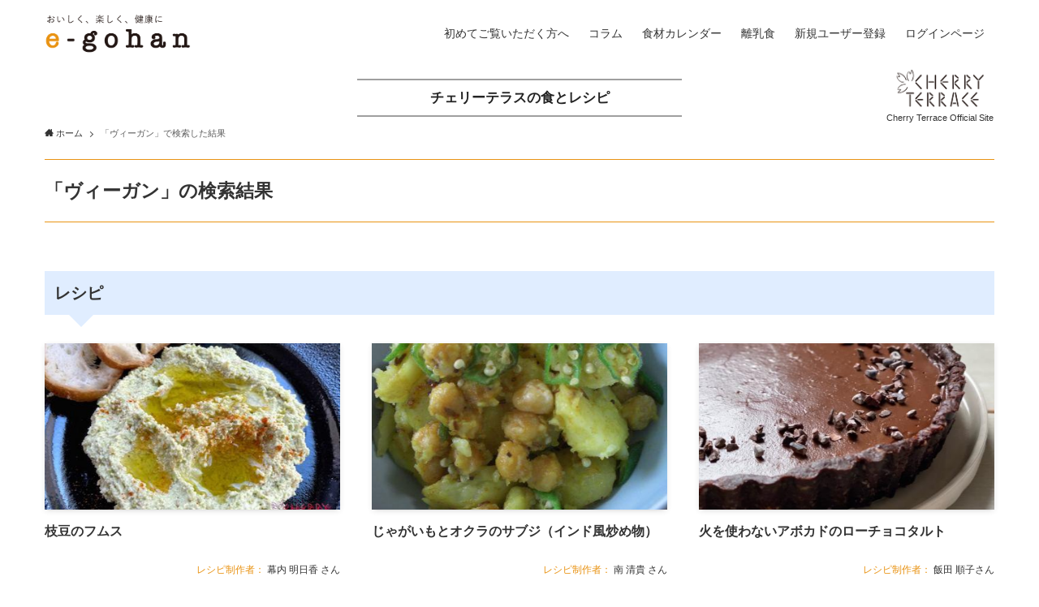

--- FILE ---
content_type: text/html; charset=UTF-8
request_url: https://www.e-gohan.com/?s=&post_tag%5B%5D=%E3%83%B4%E3%82%A3%E3%83%BC%E3%82%AC%E3%83%B3
body_size: 53064
content:
<!DOCTYPE html>
<html lang="ja" data-loaded="false" data-scrolled="false" data-spmenu="closed">

<head>
	<meta charset="utf-8">
	<meta name="format-detection" content="telephone=no">
	<meta http-equiv="X-UA-Compatible" content="IE=edge">
	<meta name="viewport" content="width=device-width, viewport-fit=cover">
	<meta name='robots' content='noindex, follow, max-image-preview:large' />

<!-- Google Tag Manager for WordPress by gtm4wp.com -->
<script data-cfasync="false" data-pagespeed-no-defer>
	var gtm4wp_datalayer_name = "dataLayer";
	var dataLayer = dataLayer || [];
</script>
<!-- End Google Tag Manager for WordPress by gtm4wp.com --><script type="text/javascript" id="wpp-js" src="https://www.e-gohan.com/wp-content/plugins/wordpress-popular-posts/assets/js/wpp.min.js" async="async" data-sampling="0" data-sampling-rate="100" data-api-url="https://www.e-gohan.com/wp-json/wordpress-popular-posts" data-post-id="0" data-token="f4ffd5b80a" data-lang="0" data-debug="0"></script>
<link rel="alternate" type="application/rss+xml" title="e-gohan &raquo; フィード" href="https://www.e-gohan.com/feed/" />
<link rel="alternate" type="application/rss+xml" title="e-gohan &raquo; コメントフィード" href="https://www.e-gohan.com/comments/feed/" />
<link rel="alternate" type="application/rss+xml" title="e-gohan &raquo; 検索結果: &#8220;&#8221; フィード" href="https://www.e-gohan.com/search/feed/rss2/" />

<!-- SEO SIMPLE PACK 3.3.1 -->
<title>検索結果:  | e-gohan</title>
<meta name="robots" content="noindex">
<meta name="description" content="bamixバーミックス、cristelクリステル、フレスコバルディ・ラウデミオなど、チェリーテラスの道具とイタリア食材の使いこなしのレシピ集。野菜たっぷりレシピや、手作り調味料、常備菜など。料理研究家のレシピも多数掲載。">
<link rel="canonical" href="https://www.e-gohan.com/search/">
<meta property="og:locale" content="ja_JP">
<meta property="og:type" content="website">
<meta property="og:title" content="検索結果:  | e-gohan">
<meta property="og:description" content="bamixバーミックス、cristelクリステル、フレスコバルディ・ラウデミオなど、チェリーテラスの道具とイタリア食材の使いこなしのレシピ集。野菜たっぷりレシピや、手作り調味料、常備菜など。料理研究家のレシピも多数掲載。">
<meta property="og:url" content="https://www.e-gohan.com/search/">
<meta property="og:site_name" content="e-gohan">
<meta name="twitter:card" content="summary">
<!-- / SEO SIMPLE PACK -->

<link rel='stylesheet' id='sbi_styles-css' href='https://www.e-gohan.com/wp-content/plugins/instagram-feed/css/sbi-styles.min.css?ver=6.9.1' type='text/css' media='all' />
<link rel='stylesheet' id='wp-block-library-css' href='https://www.e-gohan.com/wp-includes/css/dist/block-library/style.min.css?ver=6.5.7' type='text/css' media='all' />
<link rel='stylesheet' id='font-awesome-5-css' href='https://www.e-gohan.com/wp-content/themes/swell/assets/font-awesome/css/all.min.css?ver=2.3.8.1' type='text/css' media='all' />
<style id='main_style-inline-css' type='text/css'>
.is-style-balloon_box2,.is-style-emboss_box,.is-style-sticky_box{color:#333;background-color:#fff}.c-postAuthor__figure .avatar,.c-postThumb__img,.p-customBanner .c-bannerLink__img,.p-snsCta__figure .p-snsCta__img,.p-termHead__thumbImg,.swell-block-bannerLink .c-bannerLink__img{display:block;width:100%;height:100%;-o-object-fit:cover;object-fit:cover;font-family:"object-fit: cover;"}.c-infoBar__btn,.is-style-btn_shiny a{position:relative;z-index:0;overflow:hidden;transition:opacity .25s,-webkit-transform .25s;transition:opacity .25s,transform .25s;transition:opacity .25s,transform .25s,-webkit-transform .25s}.c-infoBar__btn::before,.is-style-btn_shiny a::before{position:absolute;top:50%;left:-120px;width:80px;height:200px;background-image:linear-gradient(90deg,rgba(255,255,255,0) 0,rgba(255,255,255,.6) 80%,rgba(255,255,255,0) 100%);-webkit-transform:translateY(-50%) rotate(25deg);transform:translateY(-50%) rotate(25deg);content:""}.c-infoBar__btn::after,.is-style-btn_shiny a::after{position:absolute;top:0;left:-100px;width:50px;height:100%;background-image:linear-gradient(100deg,rgba(255,255,255,0) 0,#fff 100%);-webkit-animation-name:shiny_btn;animation-name:shiny_btn;-webkit-animation-duration:3.5s;animation-duration:3.5s;-webkit-animation-timing-function:ease-in-out;animation-timing-function:ease-in-out;-webkit-animation-iteration-count:infinite;animation-iteration-count:infinite;content:""}.c-infoBar__btn:hover,.is-style-btn_shiny a:hover{-webkit-transform:translateY(2px);transform:translateY(2px)}.c-infoBar__btn:hover::before,.is-style-btn_shiny a:hover::before{left:110%;transition:.25s ease-in-out}.c-infoBar__btn:hover::after,.is-style-btn_shiny a:hover::after{-webkit-animation:none;animation:none}#fix_bottom_menu::before,.c-bannerLink::before,.c-bannerLink__text,.c-filterLayer::after,.c-filterLayer::before,.c-filterLayer__img,.c-gnav .sub-menu a::after,.c-infoBar::before,.c-mvBtn__btn::before,.l-fixHeader::before,.p-postSlider::before,.p-spMenu__inner::before,.swell-block-fullWide .__parallaxLayer,.swell-block-fullWide.has-bg-img::before,[data-type=type1] .p-blogCard__inner::before{position:absolute;top:0;left:0;z-index:0;width:100%;height:100%;content:""}.p-articleThumb__caption,.wp-block-embed>figcaption,.wp-block-image figcaption,.wp-block-table figcaption,.wp-block-video figcaption{display:block!important;margin-top:.75em;margin-bottom:0;color:inherit;font-size:.8em;text-align:center;opacity:.8}.-body-solid .p-articleThumb__img,.-body-solid .p-articleThumb__youtube,.c-bannerLink.-shadow-on,.is-style-shadow img,.is-style-shadow video,.p-indexModal__inner,img.shadow{box-shadow:0 2px 8px rgba(0,0,0,.1),0 4px 8px -4px rgba(0,0,0,.2)}.-body-solid .p-pickupBanners__item .c-bannerLink,.-body-solid .p-postList__thumb{box-shadow:0 2px 8px rgba(0,0,0,.1),0 4px 4px -4px rgba(0,0,0,.1)}.-body-solid .c-shareBtns__btn,.-body-solid .p-snsCta,.is-style-emboss_box,.is-style-shadow.cap_box,.is-style-sticky_box,.shadow_on .wp-block-column{box-shadow:0 2px 4px rgba(0,0,0,.05),0 4px 4px -4px rgba(0,0,0,.1)}.-body-solid [class*=page-numbers],.c-fixBtn{box-shadow:0 2px 4px rgba(0,0,0,.1),0 4px 4px -4px rgba(0,0,0,.1)}.is-style-btn_normal a,.is-style-btn_shiny a,.p-adBox__btn{box-shadow:0 2px 2px rgba(0,0,0,.1),0 4px 8px -4px rgba(0,0,0,.2)}.c-shareBtns,.p-articleFoot,.p-pnLinks,.w-pageTop,.w-singleBottom,.w-singleTop{margin:2em 0}.c-categoryList::before,.c-tagList::before,.p-pnLinks__item.-next .p-pnLinks__link::before,.p-pnLinks__item.-prev .p-pnLinks__link::before,.widget_categories form::after,.widget_categories>ul>.cat-item>a::before,.wp-block-archives-dropdown::after,.wp-block-categories-dropdown::after,.wp-block-categories-list>li>a::before,code.dir_name::before,code.file_name::before{font-weight:400;font-family:icomoon!important;font-style:normal;font-variant:normal;line-height:1;text-transform:none;-webkit-font-smoothing:antialiased;-moz-osx-font-smoothing:grayscale}.c-categoryList__separation::after,.p-breadcrumb__item::after{display:block;box-sizing:content-box;width:4px;height:4px;color:inherit;border-top:solid 1px currentColor;border-right:solid 1px currentColor;-webkit-transform:rotate(45deg);transform:rotate(45deg);opacity:.8;content:""}*{box-sizing:border-box;margin:0;padding:0;font-family:inherit;font-size:inherit;line-height:inherit}::after,::before{box-sizing:inherit;text-decoration:inherit;vertical-align:inherit}b,strong{font-weight:700}a{text-decoration:none}sub,sup{font-size:smaller}ruby>rt{font-size:50%}main{display:block}ol,ul{list-style:none}blockquote,q{quotes:none}blockquote::after,blockquote::before,q::after,q::before{content:none}table{border-collapse:collapse;border-spacing:0}td,th{word-break:break-all}img{max-width:100%;height:auto;border-style:none}video{outline:0}code,pre{-moz-tab-size:4;-o-tab-size:4;tab-size:4}svg:not([fill]){fill:currentColor}[hidden]{display:none}button,input,optgroup,select,textarea{font-family:inherit;font-size:inherit;line-height:inherit}button,input{overflow:visible}button,select{text-transform:none}[type=button],[type=reset],[type=submit],button{-webkit-appearance:button;display:inline-block;cursor:pointer}[role=button]{cursor:pointer}fieldset{padding:.35em .75em .625em}legend{box-sizing:border-box;color:inherit;display:table;max-width:100%;padding:0;white-space:normal}button,input,select,textarea{padding:.25em .5em;color:#333;background-color:#f7f7f7;border:1px solid rgba(200,200,200,.5);border-radius:0}[type=color]{padding:0}[type=range]{vertical-align:middle}[aria-busy=true]{cursor:progress}[aria-controls]{cursor:pointer}[aria-disabled]{cursor:default}@-webkit-keyframes flash{0%{opacity:.6}100%{opacity:1}}@keyframes flash{0%{opacity:.6}100%{opacity:1}}@-webkit-keyframes FadeIn{100%{opacity:1}}@keyframes FadeIn{100%{opacity:1}}@-webkit-keyframes FadeInFromX{100%{left:0;opacity:1}}@keyframes FadeInFromX{100%{left:0;opacity:1}}@-webkit-keyframes FadeInFromY{100%{top:0;opacity:1}}@keyframes FadeInFromY{100%{top:0;opacity:1}}@-webkit-keyframes flowing_text{100%{-webkit-transform:translateX(-100%);transform:translateX(-100%)}}@keyframes flowing_text{100%{-webkit-transform:translateX(-100%);transform:translateX(-100%)}}@-webkit-keyframes shiny_btn{0%{-webkit-transform:scale(0) rotate(25deg);transform:scale(0) rotate(25deg);opacity:0}84%{-webkit-transform:scale(0) rotate(25deg);transform:scale(0) rotate(25deg);opacity:0}85%{-webkit-transform:scale(1) rotate(25deg);transform:scale(1) rotate(25deg);opacity:.9}100%{-webkit-transform:scale(50) rotate(25deg);transform:scale(50) rotate(25deg);opacity:0}}@keyframes shiny_btn{0%{-webkit-transform:scale(0) rotate(25deg);transform:scale(0) rotate(25deg);opacity:0}84%{-webkit-transform:scale(0) rotate(25deg);transform:scale(0) rotate(25deg);opacity:0}85%{-webkit-transform:scale(1) rotate(25deg);transform:scale(1) rotate(25deg);opacity:.9}100%{-webkit-transform:scale(50) rotate(25deg);transform:scale(50) rotate(25deg);opacity:0}}@-webkit-keyframes leftToRight{0%{-webkit-transform:scale(1.1) translateX(-1%);transform:scale(1.1) translateX(-1%)}100%{-webkit-transform:scale(1.1) translateX(1%);transform:scale(1.1) translateX(1%)}}@keyframes leftToRight{0%{-webkit-transform:scale(1.1) translateX(-1%);transform:scale(1.1) translateX(-1%)}100%{-webkit-transform:scale(1.1) translateX(1%);transform:scale(1.1) translateX(1%)}}@-webkit-keyframes zoomUp{0%{-webkit-transform:scale(1);transform:scale(1)}100%{-webkit-transform:scale(1.1);transform:scale(1.1)}}@keyframes zoomUp{0%{-webkit-transform:scale(1);transform:scale(1)}100%{-webkit-transform:scale(1.1);transform:scale(1.1)}}@-webkit-keyframes FloatVertical{0%{-webkit-transform:translate3d(0,4px,0);transform:translate3d(0,4px,0)}50%{-webkit-transform:translate3d(0,-4px,0);transform:translate3d(0,-4px,0)}100%{-webkit-transform:translate3d(0,4px,0);transform:translate3d(0,4px,0)}}@keyframes FloatVertical{0%{-webkit-transform:translate3d(0,4px,0);transform:translate3d(0,4px,0)}50%{-webkit-transform:translate3d(0,-4px,0);transform:translate3d(0,-4px,0)}100%{-webkit-transform:translate3d(0,4px,0);transform:translate3d(0,4px,0)}}@-webkit-keyframes FloatHorizontal{0%{-webkit-transform:translate3d(4px,0,0);transform:translate3d(4px,0,0)}50%{-webkit-transform:translate3d(-4px,0,0);transform:translate3d(-4px,0,0)}100%{-webkit-transform:translate3d(4px,0,0);transform:translate3d(4px,0,0)}}@keyframes FloatHorizontal{0%{-webkit-transform:translate3d(4px,0,0);transform:translate3d(4px,0,0)}50%{-webkit-transform:translate3d(-4px,0,0);transform:translate3d(-4px,0,0)}100%{-webkit-transform:translate3d(4px,0,0);transform:translate3d(4px,0,0)}}@font-face{font-weight:400;font-family:icomoon;font-style:normal;src:url(https://www.e-gohan.com/wp-content/themes/swell/assets/fonts/icomoon.ttf?7ojy2d) format("truetype"),url(https://www.e-gohan.com/wp-content/themes/swell/assets/fonts/icomoon.woff?7ojy2d) format("woff"),url(https://www.e-gohan.com/wp-content/themes/swell/assets/fonts/icomoon.svg?7ojy2d#icomoon) format("svg")}[class*=" icon-"]::before,[class^=icon-]::before{font-weight:400;font-family:icomoon!important;font-style:normal;font-variant:normal;line-height:1;text-transform:none;-webkit-font-smoothing:antialiased;-moz-osx-font-smoothing:grayscale}.icon-clipboard-copy::before{content:"\e93b"}.icon-clipboard-copied::before{content:"\e93c"}.icon-swell::before{content:"\e936"}.icon-amazon::before{color:#f90;content:"\e91e"}.icon-room::before{content:"\e93d"}.icon-codepen::before{content:"\e900"}.icon-facebook::before{content:"\e901"}.icon-feedly::before{color:#2bb24c;content:"\e902"}.icon-github::before{content:"\e903"}.icon-googleplus::before{color:#dc4e41;content:"\e904"}.icon-hatebu::before{content:"\e905"}.icon-instagram::before{color:#e4405f;content:"\e906"}.icon-line::before{color:#00c300;content:"\e907"}.icon-medium::before{content:"\e908"}.icon-pinterest::before{color:#bd081c;content:"\e909"}.icon-pocket::before{color:#ef3f56;content:"\e90a"}.icon-rss::before{color:orange;content:"\e90b"}.icon-tumblr::before{color:#36465d;content:"\e90c"}.icon-twitter::before{color:#1da1f2;content:"\e90d"}.icon-wordpress::before{content:"\e90e"}.icon-youtube::before{color:red;content:"\e90f"}.icon-more_arrow::before{content:"\e930"}.icon-batsu::before,.icon-cross::before,.is-style-bad_list li::before,.is-style-big_icon_bad::before,.is-style-big_icon_batsu::before{content:"\e91f"}.icon-circle::before,.is-style-good_list li::before{content:"\ea56"}.icon-check::before,.icon-checkmark::before,.is-style-big_icon_check::before,.is-style-big_icon_good::before,.is-style-check_list li::before{content:"\e923"}.icon-posted::before{content:"\e931"}.icon-modified::before{content:"\e92d"}.icon-search::before{content:"\e92e"}.icon-close-thin::before{content:"\e920"}.icon-menu-thin::before{content:"\e91b"}.icon-info::before{content:"\e91d"}.icon-alert::before{content:"\e916"}.icon-hatena::before{content:"\e917"}.icon-index::before{content:"\e918"}.icon-arrow_drop_down::before,.widget_categories form::after,.wp-block-archives-dropdown::after,.wp-block-categories-dropdown::after{content:"\e5c5"}.icon-arrow_drop_up::before{content:"\e5c7"}.icon-flag::before{content:"\e153"}.icon-border_color::before{content:"\e22b"}.icon-cart::before,.icon-shopping_cart::before{content:"\e939"}.icon-person::before{content:"\e7fd"}.icon-settings::before{content:"\e8b8"}.icon-thumb_down::before{content:"\e8db"}.icon-thumb_up::before{content:"\e8dc"}.icon-chevron-small-down::before{content:"\e910"}.icon-chevron-small-left::before,.p-pnLinks__item.-prev .p-pnLinks__link::before{content:"\e911"}.icon-chevron-small-right::before,.p-pnLinks__item.-next .p-pnLinks__link::before{content:"\e921"}.icon-chevron-small-up::before{content:"\e912"}.icon-book::before{content:"\e91a"}.icon-megaphone::before{content:"\e913"}.icon-minus::before{content:"\e919"}.icon-plus::before{content:"\e91c"}.icon-download::before{content:"\e914"}.icon-pen::before{content:"\e934"}.icon-contact::before,.icon-envelope::before,.icon-mail::before,.icon-markunread::before{content:"\e92c"}.icon-light-bulb::before{content:"\e915"}.icon-lock-closed::before{content:"\e932"}.icon-lock-open::before{content:"\e933"}.icon-home::before{content:"\e922"}.icon-quill::before{content:"\e929"}.icon-books::before{content:"\e925"}.icon-file-empty::before,code.file_name::before{content:"\e924"}.icon-file-text2::before{content:"\e926"}.icon-file-picture::before{content:"\e927"}.icon-file-music::before{content:"\e928"}.icon-file-video::before{content:"\e92a"}.icon-file-zip::before{content:"\e92b"}.c-categoryList::before,.icon-folder::before,.widget_categories>ul>.cat-item>a::before,.wp-block-categories-list>li>a::before,code.dir_name::before{content:"\e92f"}.icon-price-tag::before{content:"\e935"}.icon-phone1::before,.icon-phone::before{content:"\e942"}.icon-bubble::before{content:"\e96b"}.icon-bubbles::before{content:"\e970"}.icon-quotes-left::before{content:"\e977"}.icon-quotes-right::before{content:"\e978"}.icon-link::before{content:"\e9c5"}.icon-attachment::before{content:"\e9cd"}.icon-eye::before{content:"\e9ce"}.icon-bookmarks::before{content:"\e9d3"}.icon-star-empty::before{content:"\e9d7"}.icon-star-half::before{content:"\e9d8"}.icon-star-full::before{content:"\e9d9"}.icon-heart::before{content:"\e9da"}.icon-blocked::before{content:"\ea0e"}.icon-share::before{content:"\ea82"}.icon-film::before{content:"\e93a"}.icon-headphones::before{content:"\e938"}.icon-image::before{content:"\e937"}@-webkit-keyframes lum-fade{0%{opacity:0}100%{opacity:1}}@keyframes lum-fade{0%{opacity:0}100%{opacity:1}}@-webkit-keyframes lum-fadeZoom{0%{-webkit-transform:scale(.5);transform:scale(.5);opacity:0}100%{-webkit-transform:scale(1);transform:scale(1);opacity:1}}@keyframes lum-fadeZoom{0%{-webkit-transform:scale(.5);transform:scale(.5);opacity:0}100%{-webkit-transform:scale(1);transform:scale(1);opacity:1}}@-webkit-keyframes lum-loader-rotate{0%{-webkit-transform:translate(-50%,-50%) rotate(0);transform:translate(-50%,-50%) rotate(0)}50%{-webkit-transform:translate(-50%,-50%) rotate(-180deg);transform:translate(-50%,-50%) rotate(-180deg)}100%{-webkit-transform:translate(-50%,-50%) rotate(-360deg);transform:translate(-50%,-50%) rotate(-360deg)}}@keyframes lum-loader-rotate{0%{-webkit-transform:translate(-50%,-50%) rotate(0);transform:translate(-50%,-50%) rotate(0)}50%{-webkit-transform:translate(-50%,-50%) rotate(-180deg);transform:translate(-50%,-50%) rotate(-180deg)}100%{-webkit-transform:translate(-50%,-50%) rotate(-360deg);transform:translate(-50%,-50%) rotate(-360deg)}}@-webkit-keyframes lum-loader-before{0%{-webkit-transform:scale(1);transform:scale(1)}10%{-webkit-transform:scale(1.2) translateX(6px);transform:scale(1.2) translateX(6px)}25%{-webkit-transform:scale(1.3) translateX(8px);transform:scale(1.3) translateX(8px)}40%{-webkit-transform:scale(1.2) translateX(6px);transform:scale(1.2) translateX(6px)}50%{-webkit-transform:scale(1);transform:scale(1)}60%{-webkit-transform:scale(.8) translateX(6px);transform:scale(.8) translateX(6px)}75%{-webkit-transform:scale(.7) translateX(8px);transform:scale(.7) translateX(8px)}90%{-webkit-transform:scale(.8) translateX(6px);transform:scale(.8) translateX(6px)}100%{-webkit-transform:scale(1);transform:scale(1)}}@keyframes lum-loader-before{0%{-webkit-transform:scale(1);transform:scale(1)}10%{-webkit-transform:scale(1.2) translateX(6px);transform:scale(1.2) translateX(6px)}25%{-webkit-transform:scale(1.3) translateX(8px);transform:scale(1.3) translateX(8px)}40%{-webkit-transform:scale(1.2) translateX(6px);transform:scale(1.2) translateX(6px)}50%{-webkit-transform:scale(1);transform:scale(1)}60%{-webkit-transform:scale(.8) translateX(6px);transform:scale(.8) translateX(6px)}75%{-webkit-transform:scale(.7) translateX(8px);transform:scale(.7) translateX(8px)}90%{-webkit-transform:scale(.8) translateX(6px);transform:scale(.8) translateX(6px)}100%{-webkit-transform:scale(1);transform:scale(1)}}@-webkit-keyframes lum-loader-after{0%{-webkit-transform:scale(1);transform:scale(1)}10%{-webkit-transform:scale(1.2) translateX(-6px);transform:scale(1.2) translateX(-6px)}25%{-webkit-transform:scale(1.3) translateX(-8px);transform:scale(1.3) translateX(-8px)}40%{-webkit-transform:scale(1.2) translateX(-6px);transform:scale(1.2) translateX(-6px)}50%{-webkit-transform:scale(1);transform:scale(1)}60%{-webkit-transform:scale(.8) translateX(-6px);transform:scale(.8) translateX(-6px)}75%{-webkit-transform:scale(.7) translateX(-8px);transform:scale(.7) translateX(-8px)}90%{-webkit-transform:scale(.8) translateX(-6px);transform:scale(.8) translateX(-6px)}100%{-webkit-transform:scale(1);transform:scale(1)}}@keyframes lum-loader-after{0%{-webkit-transform:scale(1);transform:scale(1)}10%{-webkit-transform:scale(1.2) translateX(-6px);transform:scale(1.2) translateX(-6px)}25%{-webkit-transform:scale(1.3) translateX(-8px);transform:scale(1.3) translateX(-8px)}40%{-webkit-transform:scale(1.2) translateX(-6px);transform:scale(1.2) translateX(-6px)}50%{-webkit-transform:scale(1);transform:scale(1)}60%{-webkit-transform:scale(.8) translateX(-6px);transform:scale(.8) translateX(-6px)}75%{-webkit-transform:scale(.7) translateX(-8px);transform:scale(.7) translateX(-8px)}90%{-webkit-transform:scale(.8) translateX(-6px);transform:scale(.8) translateX(-6px)}100%{-webkit-transform:scale(1);transform:scale(1)}}.lum-lightbox{background:rgba(0,0,0,.6)}.lum-lightbox-inner{top:2.5%;right:2.5%;bottom:2.5%;left:2.5%}.lum-lightbox-inner img{position:relative}.lum-lightbox-inner .lum-lightbox-caption{margin:0 auto;color:#fff;max-width:700px;text-align:center}.lum-loading .lum-lightbox-loader{display:block;position:absolute;top:50%;left:50%;-webkit-transform:translate(-50%,-50%);transform:translate(-50%,-50%);width:66px;height:20px;-webkit-animation:lum-loader-rotate 1.8s infinite linear;animation:lum-loader-rotate 1.8s infinite linear}.lum-lightbox-loader:after,.lum-lightbox-loader:before{content:"";display:block;width:20px;height:20px;position:absolute;top:50%;margin-top:-10px;border-radius:20px;background:rgba(255,255,255,.9)}.lum-lightbox-loader:before{left:0;-webkit-animation:lum-loader-before 1.8s infinite linear;animation:lum-loader-before 1.8s infinite linear}.lum-lightbox-loader:after{right:0;-webkit-animation:lum-loader-after 1.8s infinite linear;animation:lum-loader-after 1.8s infinite linear;-webkit-animation-delay:-.9s;animation-delay:-.9s}.lum-lightbox.lum-opening{-webkit-animation:lum-fade 180ms ease-out;animation:lum-fade 180ms ease-out}.lum-lightbox.lum-opening .lum-lightbox-inner{-webkit-animation:lum-fadeZoom 180ms ease-out;animation:lum-fadeZoom 180ms ease-out}.lum-lightbox.lum-closing{-webkit-animation:lum-fade .3s ease-in;animation:lum-fade .3s ease-in;animation-direction:reverse}.lum-lightbox.lum-closing .lum-lightbox-inner{-webkit-animation:lum-fadeZoom .3s ease-in;animation:lum-fadeZoom .3s ease-in;animation-direction:reverse}.lum-img{transition:opacity 120ms ease-out}.lum-loading .lum-img{opacity:0}.lum-gallery-button{overflow:hidden;text-indent:150%;white-space:nowrap;background:0 0;border:0;margin:0;padding:0;outline:0;position:absolute;top:50%;-webkit-transform:translateY(-50%);transform:translateY(-50%);height:100px;max-height:100%;width:60px;cursor:pointer}.lum-previous-button{left:12px}.lum-next-button{right:12px}.lum-gallery-button:after{content:"";display:block;position:absolute;top:50%;width:36px;height:36px;border-top:4px solid rgba(255,255,255,.8)}.lum-previous-button:after{-webkit-transform:translateY(-50%) rotate(-45deg);transform:translateY(-50%) rotate(-45deg);border-left:4px solid rgba(255,255,255,.8);box-shadow:-2px 0 rgba(0,0,0,.2);left:12%;border-radius:3px 0 0 0}.lum-next-button:after{-webkit-transform:translateY(-50%) rotate(45deg);transform:translateY(-50%) rotate(45deg);border-right:4px solid rgba(255,255,255,.8);box-shadow:2px 0 rgba(0,0,0,.2);right:12%;border-radius:0 3px 0 0}.lum-lightbox{z-index:999}.swiper-container{margin:0 auto;position:relative;overflow:hidden;list-style:none;padding:0;z-index:1}.swiper-container-no-flexbox .swiper-slide{float:left}.swiper-container-vertical>.swiper-wrapper{flex-direction:column}.swiper-wrapper{position:relative;width:100%;height:100%;z-index:1;display:flex;transition-property:-webkit-transform;transition-property:transform;transition-property:transform,-webkit-transform;transition-property:transform,-webkit-transform;box-sizing:content-box}.swiper-container-android .swiper-slide,.swiper-wrapper{-webkit-transform:translate3d(0,0,0);transform:translate3d(0,0,0)}.swiper-container-multirow>.swiper-wrapper{flex-wrap:wrap}.swiper-container-free-mode>.swiper-wrapper{transition-timing-function:ease-out;margin:0 auto}.swiper-slide{flex-shrink:0;width:100%;height:100%;position:relative;transition-property:-webkit-transform;transition-property:transform;transition-property:transform,-webkit-transform;transition-property:transform,-webkit-transform}.swiper-slide-invisible-blank{visibility:hidden}.swiper-container-autoheight,.swiper-container-autoheight .swiper-slide{height:auto}.swiper-container-autoheight .swiper-wrapper{align-items:flex-start;transition-property:height,-webkit-transform;transition-property:transform,height;transition-property:transform,height,-webkit-transform}.swiper-container-3d{-webkit-perspective:1200px;perspective:1200px}.swiper-container-3d .swiper-cube-shadow,.swiper-container-3d .swiper-slide,.swiper-container-3d .swiper-slide-shadow-bottom,.swiper-container-3d .swiper-slide-shadow-left,.swiper-container-3d .swiper-slide-shadow-right,.swiper-container-3d .swiper-slide-shadow-top,.swiper-container-3d .swiper-wrapper{-webkit-transform-style:preserve-3d;transform-style:preserve-3d}.swiper-container-3d .swiper-slide-shadow-bottom,.swiper-container-3d .swiper-slide-shadow-left,.swiper-container-3d .swiper-slide-shadow-right,.swiper-container-3d .swiper-slide-shadow-top{position:absolute;left:0;top:0;width:100%;height:100%;pointer-events:none;z-index:10}.swiper-container-3d .swiper-slide-shadow-left{background-image:linear-gradient(to left,rgba(0,0,0,.5),rgba(0,0,0,0))}.swiper-container-3d .swiper-slide-shadow-right{background-image:linear-gradient(to right,rgba(0,0,0,.5),rgba(0,0,0,0))}.swiper-container-3d .swiper-slide-shadow-top{background-image:linear-gradient(to top,rgba(0,0,0,.5),rgba(0,0,0,0))}.swiper-container-3d .swiper-slide-shadow-bottom{background-image:linear-gradient(to bottom,rgba(0,0,0,.5),rgba(0,0,0,0))}.swiper-container-wp8-horizontal,.swiper-container-wp8-horizontal>.swiper-wrapper{touch-action:pan-y}.swiper-container-wp8-vertical,.swiper-container-wp8-vertical>.swiper-wrapper{touch-action:pan-x}.swiper-button-next,.swiper-button-prev{position:absolute;top:50%;width:27px;height:44px;margin-top:-22px;z-index:10;cursor:pointer;background-size:27px 44px;background-position:center;background-repeat:no-repeat}.swiper-button-next.swiper-button-disabled,.swiper-button-prev.swiper-button-disabled{opacity:.35;cursor:auto;pointer-events:none}.swiper-button-prev,.swiper-container-rtl .swiper-button-next{background-image:url("data:image/svg+xml;charset=utf-8,%3Csvg%20xmlns%3D'http%3A%2F%2Fwww.w3.org%2F2000%2Fsvg'%20viewBox%3D'0%200%2027%2044'%3E%3Cpath%20d%3D'M0%2C22L22%2C0l2.1%2C2.1L4.2%2C22l19.9%2C19.9L22%2C44L0%2C22L0%2C22L0%2C22z'%20fill%3D'%23007aff'%2F%3E%3C%2Fsvg%3E");left:10px;right:auto}.swiper-button-next,.swiper-container-rtl .swiper-button-prev{background-image:url("data:image/svg+xml;charset=utf-8,%3Csvg%20xmlns%3D'http%3A%2F%2Fwww.w3.org%2F2000%2Fsvg'%20viewBox%3D'0%200%2027%2044'%3E%3Cpath%20d%3D'M27%2C22L27%2C22L5%2C44l-2.1-2.1L22.8%2C22L2.9%2C2.1L5%2C0L27%2C22L27%2C22z'%20fill%3D'%23007aff'%2F%3E%3C%2Fsvg%3E");right:10px;left:auto}.swiper-button-prev.swiper-button-white,.swiper-container-rtl .swiper-button-next.swiper-button-white{background-image:url("data:image/svg+xml;charset=utf-8,%3Csvg%20xmlns%3D'http%3A%2F%2Fwww.w3.org%2F2000%2Fsvg'%20viewBox%3D'0%200%2027%2044'%3E%3Cpath%20d%3D'M0%2C22L22%2C0l2.1%2C2.1L4.2%2C22l19.9%2C19.9L22%2C44L0%2C22L0%2C22L0%2C22z'%20fill%3D'%23ffffff'%2F%3E%3C%2Fsvg%3E")}.swiper-button-next.swiper-button-white,.swiper-container-rtl .swiper-button-prev.swiper-button-white{background-image:url("data:image/svg+xml;charset=utf-8,%3Csvg%20xmlns%3D'http%3A%2F%2Fwww.w3.org%2F2000%2Fsvg'%20viewBox%3D'0%200%2027%2044'%3E%3Cpath%20d%3D'M27%2C22L27%2C22L5%2C44l-2.1-2.1L22.8%2C22L2.9%2C2.1L5%2C0L27%2C22L27%2C22z'%20fill%3D'%23ffffff'%2F%3E%3C%2Fsvg%3E")}.swiper-button-prev.swiper-button-black,.swiper-container-rtl .swiper-button-next.swiper-button-black{background-image:url("data:image/svg+xml;charset=utf-8,%3Csvg%20xmlns%3D'http%3A%2F%2Fwww.w3.org%2F2000%2Fsvg'%20viewBox%3D'0%200%2027%2044'%3E%3Cpath%20d%3D'M0%2C22L22%2C0l2.1%2C2.1L4.2%2C22l19.9%2C19.9L22%2C44L0%2C22L0%2C22L0%2C22z'%20fill%3D'%23000000'%2F%3E%3C%2Fsvg%3E")}.swiper-button-next.swiper-button-black,.swiper-container-rtl .swiper-button-prev.swiper-button-black{background-image:url("data:image/svg+xml;charset=utf-8,%3Csvg%20xmlns%3D'http%3A%2F%2Fwww.w3.org%2F2000%2Fsvg'%20viewBox%3D'0%200%2027%2044'%3E%3Cpath%20d%3D'M27%2C22L27%2C22L5%2C44l-2.1-2.1L22.8%2C22L2.9%2C2.1L5%2C0L27%2C22L27%2C22z'%20fill%3D'%23000000'%2F%3E%3C%2Fsvg%3E")}.swiper-button-lock{display:none}.swiper-pagination{position:absolute;text-align:center;transition:.3s opacity;-webkit-transform:translate3d(0,0,0);transform:translate3d(0,0,0);z-index:10}.swiper-pagination.swiper-pagination-hidden{opacity:0}.swiper-container-horizontal>.swiper-pagination-bullets,.swiper-pagination-custom,.swiper-pagination-fraction{bottom:10px;left:0;width:100%}.swiper-pagination-bullets-dynamic{overflow:hidden;font-size:0}.swiper-pagination-bullets-dynamic .swiper-pagination-bullet{-webkit-transform:scale(.33);transform:scale(.33);position:relative}.swiper-pagination-bullets-dynamic .swiper-pagination-bullet-active{-webkit-transform:scale(1);transform:scale(1)}.swiper-pagination-bullets-dynamic .swiper-pagination-bullet-active-main{-webkit-transform:scale(1);transform:scale(1)}.swiper-pagination-bullets-dynamic .swiper-pagination-bullet-active-prev{-webkit-transform:scale(.66);transform:scale(.66)}.swiper-pagination-bullets-dynamic .swiper-pagination-bullet-active-prev-prev{-webkit-transform:scale(.33);transform:scale(.33)}.swiper-pagination-bullets-dynamic .swiper-pagination-bullet-active-next{-webkit-transform:scale(.66);transform:scale(.66)}.swiper-pagination-bullets-dynamic .swiper-pagination-bullet-active-next-next{-webkit-transform:scale(.33);transform:scale(.33)}.swiper-pagination-bullet{width:8px;height:8px;display:inline-block;border-radius:100%;background:#000;opacity:.2}button.swiper-pagination-bullet{border:none;margin:0;padding:0;box-shadow:none;-webkit-appearance:none;-moz-appearance:none;appearance:none}.swiper-pagination-clickable .swiper-pagination-bullet{cursor:pointer}.swiper-pagination-bullet-active{opacity:1;background:#007aff}.swiper-container-vertical>.swiper-pagination-bullets{right:10px;top:50%;-webkit-transform:translate3d(0,-50%,0);transform:translate3d(0,-50%,0)}.swiper-container-vertical>.swiper-pagination-bullets .swiper-pagination-bullet{margin:6px 0;display:block}.swiper-container-vertical>.swiper-pagination-bullets.swiper-pagination-bullets-dynamic{top:50%;-webkit-transform:translateY(-50%);transform:translateY(-50%);width:8px}.swiper-container-vertical>.swiper-pagination-bullets.swiper-pagination-bullets-dynamic .swiper-pagination-bullet{display:inline-block;transition:.2s top,.2s -webkit-transform;transition:.2s transform,.2s top;transition:.2s transform,.2s top,.2s -webkit-transform}.swiper-container-horizontal>.swiper-pagination-bullets .swiper-pagination-bullet{margin:0 4px}.swiper-container-horizontal>.swiper-pagination-bullets.swiper-pagination-bullets-dynamic{left:50%;-webkit-transform:translateX(-50%);transform:translateX(-50%);white-space:nowrap}.swiper-container-horizontal>.swiper-pagination-bullets.swiper-pagination-bullets-dynamic .swiper-pagination-bullet{transition:.2s left,.2s -webkit-transform;transition:.2s transform,.2s left;transition:.2s transform,.2s left,.2s -webkit-transform}.swiper-container-horizontal.swiper-container-rtl>.swiper-pagination-bullets-dynamic .swiper-pagination-bullet{transition:.2s right,.2s -webkit-transform;transition:.2s transform,.2s right;transition:.2s transform,.2s right,.2s -webkit-transform}.swiper-pagination-progressbar{background:rgba(0,0,0,.25);position:absolute}.swiper-pagination-progressbar .swiper-pagination-progressbar-fill{background:#007aff;position:absolute;left:0;top:0;width:100%;height:100%;-webkit-transform:scale(0);transform:scale(0);-webkit-transform-origin:left top;transform-origin:left top}.swiper-container-rtl .swiper-pagination-progressbar .swiper-pagination-progressbar-fill{-webkit-transform-origin:right top;transform-origin:right top}.swiper-container-horizontal>.swiper-pagination-progressbar,.swiper-container-vertical>.swiper-pagination-progressbar.swiper-pagination-progressbar-opposite{width:100%;height:4px;left:0;top:0}.swiper-container-horizontal>.swiper-pagination-progressbar.swiper-pagination-progressbar-opposite,.swiper-container-vertical>.swiper-pagination-progressbar{width:4px;height:100%;left:0;top:0}.swiper-pagination-white .swiper-pagination-bullet-active{background:#fff}.swiper-pagination-progressbar.swiper-pagination-white{background:rgba(255,255,255,.25)}.swiper-pagination-progressbar.swiper-pagination-white .swiper-pagination-progressbar-fill{background:#fff}.swiper-pagination-black .swiper-pagination-bullet-active{background:#000}.swiper-pagination-progressbar.swiper-pagination-black{background:rgba(0,0,0,.25)}.swiper-pagination-progressbar.swiper-pagination-black .swiper-pagination-progressbar-fill{background:#000}.swiper-pagination-lock{display:none}.swiper-scrollbar{border-radius:10px;position:relative;-ms-touch-action:none;background:rgba(0,0,0,.1)}.swiper-container-horizontal>.swiper-scrollbar{position:absolute;left:1%;bottom:3px;z-index:50;height:5px;width:98%}.swiper-container-vertical>.swiper-scrollbar{position:absolute;right:3px;top:1%;z-index:50;width:5px;height:98%}.swiper-scrollbar-drag{height:100%;width:100%;position:relative;background:rgba(0,0,0,.5);border-radius:10px;left:0;top:0}.swiper-scrollbar-cursor-drag{cursor:move}.swiper-scrollbar-lock{display:none}.swiper-zoom-container{width:100%;height:100%;display:flex;justify-content:center;align-items:center;text-align:center}.swiper-zoom-container>canvas,.swiper-zoom-container>img,.swiper-zoom-container>svg{max-width:100%;max-height:100%;-o-object-fit:contain;object-fit:contain}.swiper-slide-zoomed{cursor:move}.swiper-lazy-preloader{width:42px;height:42px;position:absolute;left:50%;top:50%;margin-left:-21px;margin-top:-21px;z-index:10;-webkit-transform-origin:50%;transform-origin:50%;-webkit-animation:swiper-preloader-spin 1s steps(12,end) infinite;animation:swiper-preloader-spin 1s steps(12,end) infinite}.swiper-lazy-preloader:after{display:block;content:'';width:100%;height:100%;background-image:url("data:image/svg+xml;charset=utf-8,%3Csvg%20viewBox%3D'0%200%20120%20120'%20xmlns%3D'http%3A%2F%2Fwww.w3.org%2F2000%2Fsvg'%20xmlns%3Axlink%3D'http%3A%2F%2Fwww.w3.org%2F1999%2Fxlink'%3E%3Cdefs%3E%3Cline%20id%3D'l'%20x1%3D'60'%20x2%3D'60'%20y1%3D'7'%20y2%3D'27'%20stroke%3D'%236c6c6c'%20stroke-width%3D'11'%20stroke-linecap%3D'round'%2F%3E%3C%2Fdefs%3E%3Cg%3E%3Cuse%20xlink%3Ahref%3D'%23l'%20opacity%3D'.27'%2F%3E%3Cuse%20xlink%3Ahref%3D'%23l'%20opacity%3D'.27'%20transform%3D'rotate(30%2060%2C60)'%2F%3E%3Cuse%20xlink%3Ahref%3D'%23l'%20opacity%3D'.27'%20transform%3D'rotate(60%2060%2C60)'%2F%3E%3Cuse%20xlink%3Ahref%3D'%23l'%20opacity%3D'.27'%20transform%3D'rotate(90%2060%2C60)'%2F%3E%3Cuse%20xlink%3Ahref%3D'%23l'%20opacity%3D'.27'%20transform%3D'rotate(120%2060%2C60)'%2F%3E%3Cuse%20xlink%3Ahref%3D'%23l'%20opacity%3D'.27'%20transform%3D'rotate(150%2060%2C60)'%2F%3E%3Cuse%20xlink%3Ahref%3D'%23l'%20opacity%3D'.37'%20transform%3D'rotate(180%2060%2C60)'%2F%3E%3Cuse%20xlink%3Ahref%3D'%23l'%20opacity%3D'.46'%20transform%3D'rotate(210%2060%2C60)'%2F%3E%3Cuse%20xlink%3Ahref%3D'%23l'%20opacity%3D'.56'%20transform%3D'rotate(240%2060%2C60)'%2F%3E%3Cuse%20xlink%3Ahref%3D'%23l'%20opacity%3D'.66'%20transform%3D'rotate(270%2060%2C60)'%2F%3E%3Cuse%20xlink%3Ahref%3D'%23l'%20opacity%3D'.75'%20transform%3D'rotate(300%2060%2C60)'%2F%3E%3Cuse%20xlink%3Ahref%3D'%23l'%20opacity%3D'.85'%20transform%3D'rotate(330%2060%2C60)'%2F%3E%3C%2Fg%3E%3C%2Fsvg%3E");background-position:50%;background-size:100%;background-repeat:no-repeat}.swiper-lazy-preloader-white:after{background-image:url("data:image/svg+xml;charset=utf-8,%3Csvg%20viewBox%3D'0%200%20120%20120'%20xmlns%3D'http%3A%2F%2Fwww.w3.org%2F2000%2Fsvg'%20xmlns%3Axlink%3D'http%3A%2F%2Fwww.w3.org%2F1999%2Fxlink'%3E%3Cdefs%3E%3Cline%20id%3D'l'%20x1%3D'60'%20x2%3D'60'%20y1%3D'7'%20y2%3D'27'%20stroke%3D'%23fff'%20stroke-width%3D'11'%20stroke-linecap%3D'round'%2F%3E%3C%2Fdefs%3E%3Cg%3E%3Cuse%20xlink%3Ahref%3D'%23l'%20opacity%3D'.27'%2F%3E%3Cuse%20xlink%3Ahref%3D'%23l'%20opacity%3D'.27'%20transform%3D'rotate(30%2060%2C60)'%2F%3E%3Cuse%20xlink%3Ahref%3D'%23l'%20opacity%3D'.27'%20transform%3D'rotate(60%2060%2C60)'%2F%3E%3Cuse%20xlink%3Ahref%3D'%23l'%20opacity%3D'.27'%20transform%3D'rotate(90%2060%2C60)'%2F%3E%3Cuse%20xlink%3Ahref%3D'%23l'%20opacity%3D'.27'%20transform%3D'rotate(120%2060%2C60)'%2F%3E%3Cuse%20xlink%3Ahref%3D'%23l'%20opacity%3D'.27'%20transform%3D'rotate(150%2060%2C60)'%2F%3E%3Cuse%20xlink%3Ahref%3D'%23l'%20opacity%3D'.37'%20transform%3D'rotate(180%2060%2C60)'%2F%3E%3Cuse%20xlink%3Ahref%3D'%23l'%20opacity%3D'.46'%20transform%3D'rotate(210%2060%2C60)'%2F%3E%3Cuse%20xlink%3Ahref%3D'%23l'%20opacity%3D'.56'%20transform%3D'rotate(240%2060%2C60)'%2F%3E%3Cuse%20xlink%3Ahref%3D'%23l'%20opacity%3D'.66'%20transform%3D'rotate(270%2060%2C60)'%2F%3E%3Cuse%20xlink%3Ahref%3D'%23l'%20opacity%3D'.75'%20transform%3D'rotate(300%2060%2C60)'%2F%3E%3Cuse%20xlink%3Ahref%3D'%23l'%20opacity%3D'.85'%20transform%3D'rotate(330%2060%2C60)'%2F%3E%3C%2Fg%3E%3C%2Fsvg%3E")}@-webkit-keyframes swiper-preloader-spin{100%{-webkit-transform:rotate(360deg);transform:rotate(360deg)}}@keyframes swiper-preloader-spin{100%{-webkit-transform:rotate(360deg);transform:rotate(360deg)}}.swiper-container .swiper-notification{position:absolute;left:0;top:0;pointer-events:none;opacity:0;z-index:-1000}.swiper-container-fade.swiper-container-free-mode .swiper-slide{transition-timing-function:ease-out}.swiper-container-fade .swiper-slide{pointer-events:none;transition-property:opacity}.swiper-container-fade .swiper-slide .swiper-slide{pointer-events:none}.swiper-container-fade .swiper-slide-active,.swiper-container-fade .swiper-slide-active .swiper-slide-active{pointer-events:auto}.swiper-container-cube{overflow:visible}.swiper-container-cube .swiper-slide{pointer-events:none;-webkit-backface-visibility:hidden;backface-visibility:hidden;z-index:1;visibility:hidden;-webkit-transform-origin:0 0;transform-origin:0 0;width:100%;height:100%}.swiper-container-cube .swiper-slide .swiper-slide{pointer-events:none}.swiper-container-cube.swiper-container-rtl .swiper-slide{-webkit-transform-origin:100% 0;transform-origin:100% 0}.swiper-container-cube .swiper-slide-active,.swiper-container-cube .swiper-slide-active .swiper-slide-active{pointer-events:auto}.swiper-container-cube .swiper-slide-active,.swiper-container-cube .swiper-slide-next,.swiper-container-cube .swiper-slide-next+.swiper-slide,.swiper-container-cube .swiper-slide-prev{pointer-events:auto;visibility:visible}.swiper-container-cube .swiper-slide-shadow-bottom,.swiper-container-cube .swiper-slide-shadow-left,.swiper-container-cube .swiper-slide-shadow-right,.swiper-container-cube .swiper-slide-shadow-top{z-index:0;-webkit-backface-visibility:hidden;backface-visibility:hidden}.swiper-container-cube .swiper-cube-shadow{position:absolute;left:0;bottom:0;width:100%;height:100%;background:#000;opacity:.6;-webkit-filter:blur(50px);filter:blur(50px);z-index:0}.swiper-container-flip{overflow:visible}.swiper-container-flip .swiper-slide{pointer-events:none;-webkit-backface-visibility:hidden;backface-visibility:hidden;z-index:1}.swiper-container-flip .swiper-slide .swiper-slide{pointer-events:none}.swiper-container-flip .swiper-slide-active,.swiper-container-flip .swiper-slide-active .swiper-slide-active{pointer-events:auto}.swiper-container-flip .swiper-slide-shadow-bottom,.swiper-container-flip .swiper-slide-shadow-left,.swiper-container-flip .swiper-slide-shadow-right,.swiper-container-flip .swiper-slide-shadow-top{z-index:0;-webkit-backface-visibility:hidden;backface-visibility:hidden}.swiper-container-coverflow .swiper-wrapper{-ms-perspective:1200px}body{position:relative;min-width:100%;max-width:100%;overflow-x:hidden;color:var(--color_text);font-size:15px;line-height:1.6;word-wrap:break-word;overflow-wrap:break-word;background-color:var(--color_bg);-webkit-text-size-adjust:100%}[data-spmenu=opened] #wpadminbar{z-index:1}a{color:var(--color_text)}#comments p a,.p-termHead__desc a,.post_content a,.textwidget a{color:var(--color_link)}.ad_area{min-height:80px;margin:3em auto;border:dashed 1px rgba(200,200,200,.5)}.ad_area.content_top{margin-top:0}.-index-off .widget_swell_index,.-index-off [data-onclick=toggleIndex]{display:none}.-index-off .widget_swell_index+.c-widget{margin-top:0!important}.-body-solid .p-postList.-w-ranking li::before{background-image:repeating-linear-gradient(-45deg,rgba(255,255,255,.1),rgba(255,255,255,.1) 6px,transparent 6px,transparent 12px);box-shadow:1px 1px 4px rgba(0,0,0,.2)}.-body-solid .p-commentArea{box-shadow:inset 0 2px 4px rgba(0,0,0,.06)}.-body-solid .p-commentArea [type=email],.-body-solid .p-commentArea [type=number],.-body-solid .p-commentArea [type=text],.-body-solid .p-commentArea textarea{box-shadow:inset 0 1px 4px rgba(0,0,0,.06)}.mark_blue,.mark_green,.mark_orange,.mark_yellow{display:inline;padding:2px}code.dir_name::before{margin-right:.25em;opacity:.8}code.file_name::before{margin-right:.25em}.has-border.-border01{border:var(--border01)}.has-border.-border02{border:var(--border02)}.has-border.-border03{border:var(--border03)}.has-border.-border04{border:var(--border04)}.has-border,.is-style-bg_gray,.is-style-bg_grid,.is-style-bg_main,.is-style-bg_main_thin,.is-style-bg_stripe,.is-style-border_dg,.is-style-border_dm,.is-style-border_sg,.is-style-border_sm,.is-style-dent_box,.is-style-emboss_box,.is-style-note_box,.is-style-stitch,div.has-background,p.has-background{padding:1.5em}.is-style-border_sg{border:solid 1px rgba(200,200,200,.5)}.is-style-border_dg{border:dashed 1px rgba(200,200,200,.5)}.is-style-border_sm{border:solid 1px}.is-style-border_dm{border:dashed 1px}.is-style-bg_main{color:#fff;background-color:var(--color_main)}.is-style-bg_main_thin{background-color:var(--color_main_thin)}.is-style-bg_gray{background:var(--color_gray)}.is-style-bg_stripe{position:relative;background:linear-gradient(-45deg,transparent 25%,var(--color_gray) 25%,var(--color_gray) 50%,transparent 50%,transparent 75%,var(--color_gray) 75%,var(--color_gray));background-size:6px 6px;background-clip:padding-box}.is-style-crease{position:relative;padding:calc(.5em + 20px);padding-right:calc(.5em + 20px);background-color:#f7f7f7}.is-style-crease::before{position:absolute;top:0;right:0;width:0;background-color:inherit;border-color:var(--color_content_bg) var(--color_content_bg) rgba(0,0,0,.1) rgba(0,0,0,.1);border-style:solid;border-width:0 20px 20px 0;box-shadow:-1px 1px 1px rgba(0,0,0,.05);content:""}.is-style-bg_grid{background-image:linear-gradient(transparent calc(100% - 1px),var(--color_gray) 50%,var(--color_gray)),linear-gradient(90deg,transparent calc(100% - 1px),var(--color_gray) 50%,var(--color_gray));background-repeat:repeat;background-size:16px 16px}.is-style-note_box,.is-style-stitch{position:relative;display:block;color:#5f5a59;font-style:normal;background:#f7f7f7}.is-style-note_box::before,.is-style-stitch::before{position:absolute;top:6px;left:6px;display:block;width:calc(100% - 12px);height:calc(100% - 12px);border:1px dashed rgba(200,200,200,.6);border-radius:inherit;content:"";pointer-events:none}.is-style-dent_box{background:rgba(0,0,0,.05);box-shadow:inset 0 2px 4px rgba(0,0,0,.1)}.is-style-emboss_box{border-top:solid 2px}.is-style-kakko_box{position:relative;padding:2em}.is-style-kakko_box::after,.is-style-kakko_box::before{position:absolute;display:inline-block;width:2.25em;height:2em;content:""}.is-style-kakko_box::before{top:0;left:0;border-top:solid 1px;border-left:solid 1px}.is-style-kakko_box::after{right:0;bottom:0;border-right:solid 1px;border-bottom:solid 1px}.is-style-big_kakko_box{position:relative;padding:2em}.is-style-big_kakko_box::after,.is-style-big_kakko_box::before{position:absolute;display:inline-block;width:.75em;height:100%;content:""}.is-style-big_kakko_box::before{bottom:0;left:0;border-top:solid 1px;border-bottom:solid 1px;border-left:solid 1px}.is-style-big_kakko_box::after{right:0;bottom:0;border-top:solid 1px;border-right:solid 1px;border-bottom:solid 1px}.is-style-border_left{padding-left:10px;border-left:solid 2px}.is-style-sticky_box{position:relative;width:-webkit-fit-content;width:-moz-fit-content;width:fit-content;min-width:6em;padding:.75em 1em;line-height:1.4;border-left:solid 8px}.is-style-balloon_box{position:relative;width:-webkit-fit-content;width:-moz-fit-content;width:fit-content;min-width:6em;padding:.5em 1.25em;color:#fff;line-height:1.4;border-radius:2px}.is-style-balloon_box::before{position:absolute;bottom:-22px;left:1.25em;width:0;height:0;border:12px solid transparent;border-top-color:var(--color_main);visibility:visible;content:""}.is-style-balloon_box2{position:relative;width:-webkit-fit-content;width:-moz-fit-content;width:fit-content;min-width:6em;padding:.5em 1.25em;line-height:1.4;border:solid 1px;border-radius:2px}.is-style-balloon_box2::before{position:absolute;bottom:-7px;left:1.25em;width:12px;height:12px;background:inherit;border-right:1px solid;border-bottom:1px solid;-webkit-transform:rotate(45deg);transform:rotate(45deg);visibility:visible;content:""}.is-style-balloon_box.has-text-align-center,.is-style-balloon_box2.has-text-align-center{margin-right:auto;margin-left:auto}.is-style-balloon_box.has-text-align-center::before{left:calc(50% - 12px)}.is-style-balloon_box2.has-text-align-center::before{left:50%;-webkit-transform:translateX(-50%) rotate(45deg);transform:translateX(-50%) rotate(45deg)}.is-style-icon_announce,.is-style-icon_bad,.is-style-icon_book,.is-style-icon_good,.is-style-icon_info,.is-style-icon_pen{position:relative;padding:1em 1em 1em 4.25em;line-height:1.6;border-radius:2px}.is-style-icon_announce::before,.is-style-icon_bad::before,.is-style-icon_book::before,.is-style-icon_good::before,.is-style-icon_info::before,.is-style-icon_pen::before{position:absolute;top:50%;left:1.25em;display:inline-block;font-size:inherit;font-family:icomoon;-webkit-transform:translateY(-50%) scale(1.5);transform:translateY(-50%) scale(1.5);content:""}.is-style-icon_announce::after,.is-style-icon_bad::after,.is-style-icon_book::after,.is-style-icon_good::after,.is-style-icon_info::after,.is-style-icon_pen::after{position:absolute;top:25%;left:3.25em;display:block;width:0;height:50%;border-right:2px dashed;-webkit-transform:scaleX(.5);transform:scaleX(.5);opacity:.5;content:""}.is-style-icon_good{background:var(--color_icon_good_bg);border-color:var(--color_icon_good)}.is-style-icon_good::before{color:var(--color_icon_good);content:"\e8dc"}.is-style-icon_good::after{border-right-color:var(--color_icon_good)}.is-style-icon_bad{background:var(--color_icon_bad_bg);border-color:var(--color_icon_bad)}.is-style-icon_bad::before{color:var(--color_icon_bad);content:"\e8db"}.is-style-icon_bad::after{border-right-color:var(--color_icon_bad)}.is-style-icon_info{background:var(--color_icon_info_bg);border-color:var(--color_icon_info)}.is-style-icon_info::before{color:var(--color_icon_info);content:"\e91d"}.is-style-icon_info::after{border-right-color:var(--color_icon_info)}.is-style-icon_announce{background:var(--color_icon_announce_bg);border-color:var(--color_icon_announce)}.is-style-icon_announce::before{color:var(--color_icon_announce);content:"\e913"}.is-style-icon_announce::after{border-right-color:var(--color_icon_announce)}.is-style-icon_pen{background:var(--color_icon_pen_bg);border-color:var(--color_icon_pen)}.is-style-icon_pen::before{color:var(--color_icon_pen);content:"\e934"}.is-style-icon_pen::after{border-right-color:var(--color_icon_pen)}.is-style-icon_book{background:var(--color_icon_book_bg);border-color:var(--color_icon_book)}.is-style-icon_book::before{color:var(--color_icon_book);content:"\e91a"}.is-style-icon_book::after{border-right-color:var(--color_icon_book)}[class*=is-style-big_icon_]::before{position:absolute;top:-1px;left:.75em;padding:8px;color:#fff;font-size:1.35em;font-family:icomoon;line-height:1;border:solid 2px;border-color:var(--color_content_bg);border-radius:50%;-webkit-transform:translateY(-50%);transform:translateY(-50%)}.is-style-big_icon_point{border-color:var(--color_icon_point)}.is-style-big_icon_point::before{background:var(--color_icon_point);content:"\e915"}.is-style-big_icon_check,.is-style-big_icon_good{border-color:var(--color_icon_check)}.is-style-big_icon_check::before,.is-style-big_icon_good::before{background:var(--color_icon_check)}.is-style-big_icon_bad,.is-style-big_icon_batsu{border-color:var(--color_icon_batsu)}.is-style-big_icon_bad::before,.is-style-big_icon_batsu::before{background:var(--color_icon_batsu)}.is-style-big_icon_hatena{border-color:var(--color_icon_hatena)}.is-style-big_icon_hatena::before{background:var(--color_icon_hatena);content:"\e917"}.is-style-big_icon_caution{border-color:var(--color_icon_caution)}.is-style-big_icon_caution::before{padding-top:7px;padding-bottom:9px;background:var(--color_icon_caution);content:"\e916"}.is-style-big_icon_memo{border-color:var(--color_icon_memo)}.is-style-big_icon_memo::before{background:var(--color_icon_memo);content:"\e929"}.is-style-browser_mac{position:relative;padding:32px 0 0;overflow:hidden;color:#333;background:#fff;border:solid 6px #dfe1e5;border-top:none;border-radius:8px;box-shadow:0 1px 16px -2px rgba(0,0,0,.12)}.is-style-browser_mac .wp-block-group__inner-container{max-height:400px;padding:1.5em;overflow-y:auto}.is-style-browser_mac::before{position:absolute;top:0;left:0;display:block;width:100%;height:32px;padding:0;background:#dfe1e5 url(https://www.e-gohan.com/wp-content/themes/swell/assets/img/style/macdot.svg) no-repeat left 8px top 50%/auto 12px;content:""}.is-style-browser_mac.wp-block-image,.is-style-browser_mac.wp-block-video{width:100%;width:-webkit-fit-content!important;width:-moz-fit-content!important;width:fit-content!important;margin-right:auto;margin-left:auto}.is-style-browser_mac.wp-block-image img,.is-style-browser_mac.wp-block-video video{display:block;margin:0 auto;border-radius:2px 2px 4px 4px;box-shadow:0 0 0 2px #dfe1e5}.is-style-browser_mac .components-resizable-box__container{display:block}.is-style-browser_mac>figcaption{position:absolute;top:6px;left:72px;max-width:calc(100% - 80px);margin:0;padding:6px 8px 6px;font-size:12px;line-height:1;background:#fff;border-radius:6px 6px 0 0}.is-style-browser_mac.wp-block-image.size_s img{max-width:100%;padding:2% 5%}.is-style-browser_mac.wp-block-image.size_xs img{max-width:100%;padding:2% 12%}.is-style-desktop{position:relative;display:flex!important;flex-direction:column;align-items:center;padding:0}.is-style-desktop .wp-block-group__inner-container,.is-style-desktop.wp-block-image img,.is-style-desktop.wp-block-video video{display:block;margin:0 auto;border:solid 8px #3f4244;border-bottom-width:16px;border-radius:6px}.is-style-desktop .wp-block-group__inner-container{width:100%;max-width:800px;min-height:440px;max-height:440px;padding:1.5em 1.5em;overflow-y:auto}.is-style-desktop::before{position:relative;display:block;order:1;width:100%;height:48px;margin-top:-4px;padding:0;background:url(https://www.e-gohan.com/wp-content/themes/swell/assets/img/style/desktop.svg) no-repeat top center/auto 48px;content:""}.is-style-desktop>figcaption{order:3}.font_col_main,.has-swl-main-color{color:var(--color_main)!important}.has-swl-main-thin-color{color:var(--color_main_thin)!important}.has-swl-gray-color{color:var(--color_gray)!important}.has-black-color{color:#000!important}.has-white-color{color:#fff!important}.has-swl-pale-01-color{color:var(--color_pale01)!important}.has-swl-pale-02-color{color:var(--color_pale02)!important}.has-swl-pale-03-color{color:var(--color_pale03)!important}.has-swl-pale-04-color{color:var(--color_pale04)!important}.font_col_red,.has-swl-deep-01-color{color:var(--color_deep01)!important}.font_col_blue,.has-swl-deep-02-color{color:var(--color_deep02)!important}.font_col_green,.has-swl-deep-03-color{color:var(--color_deep03)!important}.has-swl-deep-04-color{color:var(--color_deep04)!important}.swl-bg-color,[class*=fill_col_]{padding:.25em .5em;border-radius:1px}.fill_col_main,.has-swl-main-background-color{color:#fff;background-color:var(--color_main)}.has-swl-main-thin-background-color{background-color:var(--color_main_thin)!important}.has-swl-gray-background-color{background-color:var(--color_gray)!important}.has-black-background-color{color:#fff;background-color:#000!important}.has-white-background-color{background-color:#fff!important}.fill_col_red,.has-swl-deep-01-background-color{color:#fff;background-color:var(--color_deep01)!important}.fill_col_blue,.has-swl-deep-02-background-color{color:#fff;background-color:var(--color_deep02)!important}.fill_col_green,.has-swl-deep-03-background-color{color:#fff;background-color:var(--color_deep03)!important}.has-swl-deep-04-background-color{color:#fff;background-color:var(--color_deep04)!important}.has-swl-pale-01-background-color{background-color:var(--color_pale01)!important}.has-swl-pale-02-background-color{background-color:var(--color_pale02)!important}.has-swl-pale-03-background-color{background-color:var(--color_pale03)!important}.has-swl-pale-04-background-color{background-color:var(--color_pale04)!important}.post_content{max-width:100%;margin:4em 0;padding:0;line-height:1.8}.post_content>*{clear:both;margin-bottom:2em}.post_content>a:hover img{opacity:.8}.post_content .cap_box,.post_content .wp-block-columns,.post_content .wp-block-embed,.post_content .wp-block-table{margin:3em auto}.post_content [class*=is-style-big_icon_]{margin-top:2.5em}.post_content div>:first-child,.post_content>:first-child{margin-top:0!important}.post_content dd>:last-child,.post_content div>:last-child,.post_content>:last-child{margin-bottom:0!important}.post_content h1{font-size:2em}.post_content h2{position:relative;z-index:1;margin:4em 0 2em;font-size:1.2em;line-height:1.4}.post_content>h2{margin-right:-2vw;margin-left:-2vw}.post_content h3{position:relative;margin:3em 0 2em;font-weight:700;font-size:1.1em;line-height:1.4}.post_content h3::before{position:absolute;bottom:0;left:0;z-index:0;display:block}.post_content h4{position:relative;margin:3em 0 1.5em;font-size:1.05em;line-height:1.4}.post_content dt,.post_content h2,.post_content h3,.post_content h4{font-weight:700}.post_content .is-style-section_ttl{position:relative;padding:0;color:inherit;letter-spacing:.2px;text-align:center;background:0 0;border:none;border-radius:0}.post_content .is-style-section_ttl::after,.post_content .is-style-section_ttl::before{border:none;content:none}.post_content .is-style-section_ttl.has-text-align-left{text-align:left}.post_content .is-style-section_ttl.has-text-align-right{text-align:right}.post_content .is-style-section_ttl small{display:block;padding-top:.25em;font-size:.6em}.post_content hr{margin:2.5em 0;border:none;border-bottom:solid 1px rgba(0,0,0,.1)}.post_content blockquote{position:relative;background:var(--color_gray)}.post_content blockquote.is-style-large{padding:1.5em 3em}.post_content blockquote.is-style-large cite{text-align:inherit}.post_content blockquote cite{display:block;margin-top:.75em;font-size:.8em;opacity:.8}.post_content blockquote p{position:relative;z-index:1;margin:.5em 0}.post_content blockquote::after,.post_content blockquote::before{position:absolute;z-index:0;line-height:1}.post_content pre{padding:.5em 0;overflow-x:auto}.post_content table{width:100%;max-width:100%;line-height:1.5;text-align:left;border:none;border-spacing:0}.post_content td,.post_content th{padding:.5em .75em;vertical-align:top;border-top:solid 1px #ededed;border-left:solid 1px #ededed}.post_content td:last-child,.post_content th:last-child{border-right:solid 1px #ededed}.post_content tr:last-child>td{border-bottom:solid 1px #ededed}.post_content thead td,.post_content thead th{color:#fff;background-color:var(--color_main)}.post_content .td_to_th_ tbody td:first-child,.post_content tbody th{font-weight:700;background-color:rgba(150,150,150,.05)}.post_content .min_width10_ td,.post_content .min_width10_ th{min-width:80px}.post_content .min_width20_ td,.post_content .min_width20_ th{min-width:160px}.post_content .min_width30_ td,.post_content .min_width30_ th{min-width:240px}.post_content :not(pre)>code{display:inline-block;margin:0 .5em;padding:.25em .5em;color:#333;font-size:.9em;font-family:Menlo,Consolas,"メイリオ",sans-serif;line-height:1;letter-spacing:0;background:#f7f7f7;border:solid 1px rgba(0,0,0,.1);border-radius:2px}.post_content small{font-size:.8em;opacity:.8}.post_content ul{list-style:disc}.post_content ol{list-style:decimal}.post_content ol,.post_content ul{padding-left:1.5em}.post_content ol.has-background,.post_content ul.has-background{padding:1.5em 1.5em 1.5em 3em}.post_content ol ul,.post_content ul ul{padding-left:1.5em;list-style:circle}.post_content ol ol,.post_content ul ol{padding-left:1.5em}.post_content li{position:relative;margin:.25em 0;line-height:1.5}.post_content li ol,.post_content li ul{margin:0}#sidebar .post_content{margin:0;padding:0}.post_content.p-blogParts{margin:0 0 2em;padding:0}.post_content.p-blogParts:first-child{margin-top:0}.post_content.p-blogParts:last-child{margin-bottom:0}.c-tabBody__item>*,.cap_box_content>*,.faq_a>*,.swell-block-accordion__body>*,.swell-block-dl__dd>*,.swell-block-step__body>*,.wp-block-column>*,.wp-block-cover__inner-container>*,.wp-block-group__inner-container>*,.wp-block-media-text__content>*,div[class*=is-style-]>*{margin-bottom:1em}.alignfull>.wp-block-cover__inner-container>*,.alignfull>.wp-block-group__inner-container>*,.full_wide_content>*,.swell-block-fullWide__inner>*{margin-bottom:2em}.swell-block-step__item{padding-bottom:0}.swell-block-step__item:first-child::after,.swell-block-step__item:last-child::before{content:none!important}.swell-block-accordion__title{cursor:pointer}.swell-block-accordion__item+.swell-block-accordion__item{margin-top:.5em}.swell-block-accordion__title{position:relative;display:flex;align-items:center;justify-content:space-between;padding:1em;background:var(--color_gray)}.swell-block-accordion__label{flex:1 1 auto;padding-right:1em;word-break:break-all}.swell-block-accordion__icon{flex:0 0 auto;width:1.25em;font-size:1.25em;text-align:right}.swell-block-accordion__body{height:auto;padding:1em;overflow:hidden;opacity:1;transition:.25s}.swell-block-accordion__body[aria-hidden=true]{height:0!important;padding-top:0!important;padding-bottom:0!important;opacity:0}.is-style-border .swell-block-accordion__title,.is-style-simple .swell-block-accordion__title{background:0 0}.is-style-border .swell-block-accordion__body,.is-style-simple .swell-block-accordion__body{margin:0 .5em;padding:1em .5em;border-top:1px dashed rgba(200,200,200,.5)}.is-style-border .swell-block-accordion__item{border:1px solid rgba(200,200,200,.5)}.is-style-simple .swell-block-accordion__item{margin-bottom:0;border-bottom:1px solid rgba(200,200,200,.5)}.is-style-simple .swell-block-accordion__item:first-child{border-top:1px solid rgba(200,200,200,.5)}.is-style-simple .swell-block-accordion__item+.swell-block-accordion__item{margin-top:0}.is-style-main .swell-block-accordion__title{color:#fff}.is-style-main .swell-block-accordion__body{border:solid 1px;border-top:none}.swell-block-button[data-align=right]{text-align:right}.swell-block-button[data-align=left]{text-align:left}.swell-block-button a{text-align:center}.swell-block-button .swell-block-button__link[data-has-icon]{display:inline-flex;align-items:center;justify-content:center}.swell-block-button .__icon{margin-right:.5em}.swell-block-button svg{width:1.1em;height:1.1em}.swell-block-button__img{display:none!important;border:none}[class*=is-style-btn_]{position:relative;display:block;margin:0 auto 2em;text-align:center}[class*=is-style-btn_] a{position:relative;display:inline-block;min-width:64%;margin:0;padding:.75em 1.5em;line-height:1.5;letter-spacing:1px;text-decoration:none!important;background:var(--color_main)}[class*=is-style-btn_].-size-s a{min-width:40%;font-size:.9em}[class*=is-style-btn_].-size-l a{min-width:100%;padding:1em 1.5em}[class*=is-style-btn_] img{display:none}.is-style-btn_normal a{color:#fff;font-weight:700;transition:box-shadow .25s}.is-style-btn_normal a:hover{box-shadow:0 4px 12px rgba(0,0,0,.1),0 12px 24px -12px rgba(0,0,0,.2);opacity:1}.is-style-btn_solid a{z-index:1;color:#fff;font-weight:700;box-shadow:0 4px 0 var(--color_main_dark);transition:box-shadow .25s,-webkit-transform .25s;transition:transform .25s,box-shadow .25s;transition:transform .25s,box-shadow .25s,-webkit-transform .25s}.is-style-btn_solid a:hover{box-shadow:0 0 0 transparent!important;-webkit-transform:translate3d(0,4px,0);transform:translate3d(0,4px,0)}.is-style-btn_solid.red_ a{box-shadow:0 4px 0 var(--color_btn_red_dark)}.is-style-btn_solid.blue_ a{box-shadow:0 4px 0 var(--color_btn_blue_dark)}.is-style-btn_solid.green_ a{box-shadow:0 4px 0 var(--color_btn_green_dark)}.is-style-btn_shiny a{color:#fff;font-weight:700}.is-style-btn_line a{position:relative;color:var(--color_main);background:0 0;border:solid 1px currentColor;transition:background-color .25s}.is-style-btn_line a:hover{color:#fff!important;background-color:var(--color_main);border-color:transparent}.is-style-btn_line.red_ a{color:var(--color_btn_red)}.is-style-btn_line.blue_ a{color:var(--color_btn_blue)}.is-style-btn_line.green_ a{color:var(--color_btn_green)}.is-style-more_btn{position:relative;display:block;margin:0 auto 2em;padding:2px 0;text-align:center}.is-style-more_btn img{display:none}.is-style-more_btn a{position:relative;display:inline-block;min-width:80%;padding:.75em 3em;color:#666;font-size:3.4vw;text-decoration:none!important;background:#fff;box-shadow:0 0 0 1px #dcdcdc;transition:box-shadow .25s,background-color .25s}.is-style-more_btn a::after{position:absolute;top:50%;right:1.25em;font-family:icomoon;-webkit-transform:translateY(-50%);transform:translateY(-50%);transition:-webkit-transform .25s;transition:transform .25s;transition:transform .25s,-webkit-transform .25s;content:"\e930"}.is-style-more_btn a:hover{color:#fff;background-color:var(--color_main);box-shadow:none}.is-style-more_btn a:hover::after{-webkit-transform:translateX(4px) translateY(-50%);transform:translateX(4px) translateY(-50%)}.is-style-btn_line.red_ a:hover,.is-style-btn_normal.red_ a,.is-style-btn_shiny.red_ a,.is-style-btn_solid.red_ a{background:var(--color_btn_red)}.is-style-btn_line.blue_ a:hover,.is-style-btn_normal.blue_ a,.is-style-btn_shiny.blue_ a,.is-style-btn_solid.blue_ a{background:var(--color_btn_blue)}.is-style-btn_line.green_ a:hover,.is-style-btn_normal.green_ a,.is-style-btn_shiny.green_ a,.is-style-btn_solid.green_ a{background:var(--color_btn_green)}.cap_box{position:relative}.cap_box_ttl{position:relative;z-index:1;display:flex;align-items:center;justify-content:center;margin-bottom:0!important;padding:.5em;color:#fff;line-height:1.5;text-align:center;background-color:var(--color_main)}.cap_box_ttl i{margin-right:.4em}.cap_box_ttl svg{width:1.1em;height:1.1em;margin-right:.4em}.cap_box_content{position:relative;z-index:0;clear:both;margin-top:-2px;padding:1.25em;border:solid 1px var(--color_main)}.is-style-small_ttl .cap_box_ttl{position:relative;top:1px;float:left;padding:.25em .75em;font-size:.85em}.is-style-onborder_ttl2>.cap_box_ttl,.is-style-onborder_ttl>.cap_box_ttl{position:relative;top:1em;left:1em;z-index:1;display:inline-block;margin-bottom:0;padding:.5em .75em;font-size:.85em;line-height:1;text-align:center}.is-style-onborder_ttl2>.cap_box_content,.is-style-onborder_ttl>.cap_box_content{padding-top:1.5em}.is-style-onborder_ttl>.cap_box_ttl{color:var(--color_main);background:var(--color_content_bg)!important}.is-style-onborder_ttl>.cap_box_content{background:var(--color_content_bg)!important}.is-style-onborder_ttl2>.cap_box_ttl{color:#fff}.is-style-shadow.cap_box{overflow:hidden}.is-style-shadow>.cap_box_content{background:#fff;border:none}.is-style-shadow:not([data-colset])>.cap_box_content{color:#333}.is-style-inner>.cap_box_ttl{position:absolute;min-width:2em;max-width:100%;padding:.25em 1em;overflow:hidden;font-size:.85em;white-space:nowrap}.is-style-inner>.cap_box_content::before{display:block;width:100%;height:1em;visibility:hidden;content:""}.is-style-intext.cap_box{padding:1.5em;border:solid 1px var(--color_main)}.is-style-intext>.cap_box_ttl{justify-content:flex-start;padding:0;color:var(--color_main);text-align:left;background:0 0!important}.is-style-intext>.cap_box_content{margin-top:1em;padding:0;background:0 0!important;border:none}[data-colset=col1] .cap_box_ttl{background:var(--color_capbox_01)}[data-colset=col1] .cap_box_content{background:var(--color_capbox_01_bg);border-color:var(--color_capbox_01)}.is-style-intext[data-colset=col1]{background:var(--color_capbox_01_bg);border-color:var(--color_capbox_01)}.is-style-intext[data-colset=col1] .cap_box_ttl{color:var(--color_capbox_01)}.is-style-onborder_ttl[data-colset=col1] .cap_box_ttl{color:var(--color_capbox_01)}[data-colset=col2] .cap_box_ttl{background:var(--color_capbox_02)}[data-colset=col2] .cap_box_content{background:var(--color_capbox_02_bg);border-color:var(--color_capbox_02)}.is-style-intext[data-colset=col2]{background:var(--color_capbox_02_bg);border-color:var(--color_capbox_02)}.is-style-intext[data-colset=col2] .cap_box_ttl{color:var(--color_capbox_02)}.is-style-onborder_ttl[data-colset=col2] .cap_box_ttl{color:var(--color_capbox_02)}[data-colset=col3] .cap_box_ttl{background:var(--color_capbox_03)}[data-colset=col3] .cap_box_content{background:var(--color_capbox_03_bg);border-color:var(--color_capbox_03)}.is-style-intext[data-colset=col3]{background:var(--color_capbox_03_bg);border-color:var(--color_capbox_03)}.is-style-intext[data-colset=col3] .cap_box_ttl{color:var(--color_capbox_03)}.is-style-onborder_ttl[data-colset=col3] .cap_box_ttl{color:var(--color_capbox_03)}.swell-block-columns{display:flex;flex-wrap:wrap;justify-content:flex-start;margin-right:-16px;margin-left:-16px}.swell-block-columns__item{padding:16px}.swell-block-dl__dt{font-weight:700}.swell-block-dl__dd{margin-left:1em;padding:1em}.swell-block-dl__dd+.swell-block-dl__dt{margin-top:1em}.is-style-border>.swell-block-dl__dt{padding-left:.75em;border-left:solid 1px}.is-style-vtabel>.swell-block-dl__dt{margin-top:0;padding:.5em 1em;color:#fff}.is-style-vtabel>.swell-block-dl__dd{margin-left:0;border:solid 1px rgba(200,200,200,.5);border-top:none}.is-style-float.swell-block-dl{line-height:1.5}.is-style-float.swell-block-dl::after{display:block;clear:both;height:0;visibility:hidden;content:""}.is-style-float>.swell-block-dl__dt{position:relative;float:left;clear:both;width:25%;margin-top:0;padding:.25em 2.5em .25em 0}.is-style-float>.swell-block-dl__dt::after{position:absolute;top:calc(1em - 1px);right:1em;display:block;width:.5em;height:2px;background:rgba(200,200,200,.5);content:""}.is-style-float>.swell-block-dl__dd{float:right;width:72%;margin-left:0;padding:.25em 0}.swell-block-faq .swell-block-faq__item{margin-bottom:1em}.swell-block-faq .faq_q{position:relative;padding:1em 1em 1em 3em;font-weight:700;line-height:1.5}.swell-block-faq .faq_q::before{position:absolute;top:.75em;left:0;display:block;width:2em;font-weight:400;font-family:Arial,sans-serif;line-height:2;text-align:center;content:"Q"}.swell-block-faq .faq_a{position:relative;padding:1em 1em 1em 3em;line-height:1.5}.swell-block-faq .faq_a::before{position:absolute;top:.75em;left:0;display:block;width:2em;font-family:Arial,sans-serif;line-height:2;text-align:center;content:"A"}.is-style-faq-border .swell-block-faq__item{padding-right:.5em;padding-left:.5em}.is-style-faq-border .swell-block-faq__item:not(:last-child){padding-bottom:1em;border-bottom:solid 1px rgba(200,200,200,.5)}.is-style-faq-box .swell-block-faq__item{border:solid 1px rgba(200,200,200,.5)}.is-style-faq-box .faq_q{border-bottom:dashed 1px rgba(200,200,200,.5)}.is-style-faq-box .faq_a,.is-style-faq-box .faq_q,.is-style-faq-stripe .faq_a,.is-style-faq-stripe .faq_q{padding:1.25em 1em 1.25em 4em}.is-style-faq-box .faq_a::before,.is-style-faq-box .faq_q::before,.is-style-faq-stripe .faq_a::before,.is-style-faq-stripe .faq_q::before{position:absolute;top:1em;left:1em}.is-style-faq-stripe .swell-block-faq__item:not(:last-child){margin-bottom:1.5em}.is-style-faq-stripe .faq_q{background-color:var(--color_gray)}.-icon-rounded .faq_a::before,.-icon-rounded .faq_q::before{border-radius:10%}.-icon-circle .faq_a::before,.-icon-circle .faq_q::before{border-radius:50%}[data-a=col-text] .faq_a::before,[data-q=col-text] .faq_q::before{box-shadow:0 0 0 1px currentColor}[data-a=fill-text] .faq_a::before,[data-q=fill-text] .faq_q::before{color:#fff;background-color:var(--color_text)}[data-a=col-main] .faq_a::before,[data-q=col-main] .faq_q::before{color:var(--color_main);box-shadow:0 0 0 1px currentColor}[data-a=fill-main] .faq_a::before,[data-q=fill-main] .faq_q::before{color:#fff;background-color:var(--color_main)}[data-q=col-custom] .faq_q::before{color:var(--color_faq_q);box-shadow:0 0 0 1px currentColor}[data-a=col-custom] .faq_a::before{color:var(--color_faq_a);box-shadow:0 0 0 1px currentColor}[data-q=fill-custom] .faq_q::before{color:#fff;background-color:var(--color_faq_q)}[data-a=fill-custom] .faq_a::before{color:#fff;background-color:var(--color_faq_a)}.swell-block-fullWide+.swell-block-fullWide,.wp-block-loos-full-wide+.wp-block-loos-full-wide{margin-top:-2em}.swell-block-fullWide{position:relative;padding:2em 0}.swell-block-fullWide.has-bg-img{background-repeat:no-repeat;background-position:center;background-size:cover}.swell-block-fullWide.has-bg-img::before{z-index:1;background-color:inherit}.swell-block-fullWide.-parallax{overflow:hidden}.swell-block-fullWide .__parallaxLayer{top:-20vh;height:calc(100% + 25vh);background-position:center;background-size:cover}.swell-block-fullWide .w-beforeToc{display:none}.swell-block-fullWide__inner{position:relative;z-index:2}.swell-block-fullWide__inner.l-article{margin-right:auto;margin-left:auto}.swell-block-fullWide__SVG{position:absolute;left:0;z-index:5;width:100%;pointer-events:none}.swell-block-fullWide__SVG.-top{bottom:100%;-webkit-transform:translateY(1px);transform:translateY(1px)}.swell-block-fullWide__SVG.-bottom{top:100%;-webkit-transform:translateY(-1px);transform:translateY(-1px)}.swell-block-fullWide__SVG.-bg{background-repeat:no-repeat;background-size:100% 100%}.swell-block-fullWide__SVG.-bg.-top{background-position:center}.swell-block-fullWide__SVG.-bg.-bottom{background-position:center}.swell-block-step{counter-reset:step}.swell-block-step__item{position:relative;margin-bottom:0!important;padding:0 0 3em 64px}.swell-block-step__item::before{position:absolute;top:0;left:23px;display:block;height:100%;border-left:1px dashed rgba(200,200,200,.5);content:""}.swell-block-step__number{position:absolute;top:0;left:0;display:flex;flex-direction:column;justify-content:center;box-sizing:content-box;width:48px;height:48px;color:#fff;line-height:1;text-align:center}.swell-block-step__number .__label{display:block;padding-bottom:1px;font-size:10px;content:attr(data-label)}.swell-block-step__number::after{display:block;font-size:20px;content:counter(step);counter-increment:step}.swell-block-step__number[data-num]::after{content:attr(data-num)}.swell-block-step__number[data-hide] .__label,.swell-block-step__number[data-hide]::after{display:none}[data-num-style=circle] .swell-block-step__number{border-radius:50%}[data-num-style=circle] .swell-block-step__number .__shape{border-radius:50%}[data-num-style=horizontal] .swell-block-step__number{flex-direction:row;align-items:flex-end}[data-num-style=horizontal] .swell-block-step__number .__label{padding-right:4px;padding-bottom:4px}.swell-block-step__title{font-weight:700}.swell-block-step__body{margin-top:1em}.swell-block-step:not(.is-style-big):not(.is-style-small)>.swell-block-step__item>.swell-block-step__title{display:flex;flex-direction:column;justify-content:center;min-height:48px}.is-style-big>.swell-block-step__item{padding:2em;border-bottom:dashed 1px #dedede}.is-style-big>.swell-block-step__item:first-child{border-top:dashed 1px #dedede}.is-style-big>.swell-block-step__item::before{content:none}.is-style-big>.swell-block-step__item::after{position:absolute;top:0;left:50%;border:solid 12px transparent;border-top-color:#dedede;-webkit-transform:translateX(-50%) translateY(-1px);transform:translateX(-50%) translateY(-1px);content:""}.is-style-big>.swell-block-step__item>.swell-block-step__number{position:relative;width:auto;height:auto;margin:0 auto 1em;color:inherit;border-radius:0}.is-style-big>.swell-block-step__item>.swell-block-step__number .__label{font-size:12px}.is-style-big>.swell-block-step__item>.swell-block-step__number::after{font-size:24px}.is-style-big .swell-block-step__title{text-align:center}.is-style-small .swell-block-step__item{padding:0 0 2em 24px}.is-style-small .swell-block-step__item::before{top:18px;left:7px;height:calc(100% - 20px);border-left:2px solid rgba(200,200,200,.5)}.is-style-small .swell-block-step__title{margin-top:.25em;text-align:left}.is-style-small .swell-block-step__body{margin-top:.5em}.is-style-small .swell-block-step__number{position:relative;flex-direction:row;align-items:center;justify-content:flex-start;width:auto;height:auto;margin-left:-24px;color:inherit}.is-style-small .swell-block-step__number .__shape{box-sizing:border-box;width:16px;height:16px;margin-right:8px;border:solid 2px currentColor}.is-style-small .swell-block-step__number .__label{padding:0 2px 0 0;font-size:12px;opacity:.8}.is-style-small .swell-block-step__number::after{font-size:14px;opacity:.8}.is-style-small [data-hide]+.swell-block-step__title{margin-top:-24px}.wp-block-button:not(.is-style-outline) .wp-block-button__link:not(.has-text-color){color:#fff}.wp-block-column{margin-top:0;margin-bottom:0}.border_gray .wp-block-column{padding:1.5em;border:solid 1px rgba(200,200,200,.5)}.border_main .wp-block-column{padding:1.5em;border:solid 1px}.shadow_on .wp-block-column{padding:1.5em;color:#333;background:#fff}.wp-block-columns{line-height:1.6}.wp-block-columns.first_big .wp-block-column:first-child{flex-basis:100%!important}.wp-block-columns.last_big .wp-block-column:last-child{flex-basis:100%!important}.wp-block-cover{padding:2em;overflow:hidden}.wp-block-cover .__bgLayer{position:absolute;left:0;z-index:0;width:100%;background-size:cover}.wp-block-cover .wp-block-cover__inner-container{width:100%}.post_content iframe{display:block;max-width:100%;margin-right:auto;margin-left:auto}.post_content blockquote.wp-embedded-content{display:none}.post_content iframe.wp-embedded-content{position:relative!important;max-width:100%}.wp-block-embed{max-width:100%}.wp-block-embed-facebook,.wp-block-embed-instagram,.wp-block-embed-twitter{max-width:100%;overflow:hidden;text-align:center}.wp-block-embed.aligncenter iframe{display:block!important;margin:0 auto!important}.instagram-media-rendered,.twitter-tweet-rendered{margin-right:auto!important;margin-left:auto!important}.wp-has-aspect-ratio{position:relative}.wp-has-aspect-ratio .wp-block-embed__wrapper{position:relative;width:100%}.wp-has-aspect-ratio .wp-block-embed__wrapper::before{display:block;padding-top:50%;content:""}.wp-has-aspect-ratio iframe{position:absolute;top:0;right:0;bottom:0;left:0;width:100%;height:100%}.wp-embed-aspect-21-9 .wp-block-embed__wrapper::before{padding-top:42.85%}.wp-embed-aspect-18-9 .wp-block-embed__wrapper::before{padding-top:50%}.wp-embed-aspect-16-9 .wp-block-embed__wrapper::before{padding-top:56.25%}.wp-embed-aspect-4-3 .wp-block-embed__wrapper::before{padding-top:75%}.wp-embed-aspect-1-1 .wp-block-embed__wrapper::before{padding-top:100%}.wp-embed-aspect-9-16 .wp-block-embed__wrapper::before{padding-top:177.78%}.wp-embed-aspect-1-2 .wp-block-embed__wrapper::before{padding-top:200%}.wp-block-file__button{padding:.75em 1.5em;color:#fff;font-size:inherit;background:#32373c;border-radius:8px}.wp-block-file__button::before{display:inline-block;margin-right:.5em;font-family:icomoon;content:"\e914"}ul.wp-block-gallery{width:100%;padding-left:0!important}.wp-block-gallery .blocks-gallery-grid{width:100%}.wp-block-gallery .blocks-gallery-grid,.wp-block-gallery .blocks-gallery-item{padding:0}.wp-block-gallery figure{margin:0}.wp-block-gallery .blocks-gallery-caption{width:100%;font-size:.9em;text-align:center;opacity:.8}.wp-block-image{text-align:center}.wp-block-image img{vertical-align:bottom}.wp-block-image.is-resized{display:block;width:100%}[data-align]>.wp-block-image.is-resized{width:auto}.wp-block-image figure{display:block!important}.wp-block-image figcaption a{display:inline}.wp-block-image::after{display:block;clear:both;height:0;visibility:hidden;content:""}.wp-block-image a{display:block;transition:opacity .25s}.wp-block-image a:hover{opacity:.8}.wp-caption{width:100%;max-width:100%;text-align:center}.wp-caption-text{margin-top:1em;font-size:.8em;opacity:.8}img.aligncenter{display:block;clear:both;margin-right:auto;margin-left:auto}.is-style-border img,.is-style-border video,img.border{border:solid 1px rgba(0,0,0,.1)}.is-style-photo_frame img,.is-style-photo_frame video,img.photo_frame{border:solid 4px #fff;box-shadow:0 0 0 1px rgba(0,0,0,.1)}.size_s img,img.size_s{display:block;max-width:92%;margin:auto}.size_xs img,img.size_xs{display:block;max-width:72%;margin:auto}.wp-block-latest-posts li::after{display:block;clear:both;height:0;visibility:hidden;content:""}.wp-block-latest-posts:not(.is-grid){border-top:solid 1px var(--color_border)}.wp-block-latest-posts:not(.is-grid) li{padding:1em 0;border-bottom:solid 1px var(--color_border)}.is-style-num_circle ul li::before,ol.is-style-index ul li::before,ul.is-style-index li li::before{position:absolute;top:0;left:.25em;width:6px;height:calc(1em - 2px);color:inherit;background:0 0;border-bottom:solid 2px;border-left:solid 2px;border-radius:0;box-shadow:none;-webkit-transform:none;transform:none;-webkit-transform:scale(.75);transform:scale(.75);-webkit-transform-origin:50% 100%;transform-origin:50% 100%;opacity:.75;content:""!important}.post_content .is-style-bad_list,.post_content .is-style-check_list,.post_content .is-style-good_list,.post_content .is-style-index,.post_content .is-style-note_list,.post_content .is-style-num_circle{padding-left:.5em;list-style:none}ol:not(.is-style-default)[class*=is-style-].has-background,ul:not(.is-style-default)[class*=is-style-].has-background{padding:1.5em}ol:not(.is-style-default)[class*=is-style-] ol,ol:not(.is-style-default)[class*=is-style-] ul,ul:not(.is-style-default)[class*=is-style-] ol,ul:not(.is-style-default)[class*=is-style-] ul{padding-left:0;list-style:none}ol:not(.is-style-default)[class*=is-style-]{counter-reset:li}ol:not(.is-style-default)[class*=is-style-]>li::before{counter-increment:li}ol:not(.is-style-default)[class*=is-style-][reversed]>li::before{counter-increment:li -1}ul.is-style-index li{padding-left:1.25em}ul.is-style-index li::before{position:absolute;top:calc(.75em - 3px);left:2px;display:block;width:6px;height:6px;color:inherit;background-color:currentColor;border-radius:50%;content:""}ol.is-style-index{list-style-type:none}ol.is-style-index ol>li,ol.is-style-index>li{margin-left:2em;padding-left:0}ol.is-style-index ol>li::before,ol.is-style-index>li::before{position:absolute;top:.25em;right:calc(100% + .5em);display:block;width:auto;padding:0 .5em 0 0;font-family:inherit;line-height:1.1;letter-spacing:-.1px;white-space:nowrap;border-right:solid 1px currentColor;-webkit-transform:scale(.95);transform:scale(.95);content:counter(li);counter-increment:li}ol.is-style-index ol{padding-left:1em;counter-reset:li2}ol.is-style-index ol>li::before{opacity:.75;content:counter(li) "-" counter(li2);counter-increment:li2}ol.is-style-index ol ol{counter-reset:li3}ol.is-style-index ol ol>li::before{opacity:.75;content:counter(li) "-" counter(li2) "-" counter(li3);counter-increment:li3}ol.is-style-index ul li{margin-left:0;padding-left:1.25em}ol.is-style-index ul li::before{counter-increment:none}.is-style-bad_list li,.is-style-check_list li,.is-style-good_list li{padding-left:1.75em}.is-style-bad_list li::before,.is-style-check_list li::before,.is-style-good_list li::before{position:absolute;top:0;left:.25em;display:block;width:1em;height:auto;font-family:icomoon;background:0 0;border:none;border-radius:0;-webkit-font-smoothing:antialiased;-moz-osx-font-smoothing:grayscale}.is-style-bad_list li li::before,.is-style-check_list li li::before,.is-style-good_list li li::before{opacity:.8}.is-style-check_list li::before{color:var(--color_list_check)}.is-style-good_list li::before{color:var(--color_list_good)}.is-style-bad_list li::before{color:var(--color_list_bad)}.is-style-note_list{font-size:.9em}.is-style-note_list li{margin:.5em 0;padding-left:1.5em;opacity:.8}.is-style-note_list li::before{position:absolute;top:0;left:0;height:auto;white-space:nowrap;background:0 0;border:none;border-radius:0;-webkit-transform:scale(.75);transform:scale(.75);-webkit-transform-origin:0 50%;transform-origin:0 50%;content:"※"}ol.is-style-note_list li{padding-left:1.75em}ol.is-style-note_list li::before{letter-spacing:1px;content:"※" counter(li);counter-increment:li}.is-style-num_circle li{padding-left:2em}.is-style-num_circle li::before{position:absolute;top:-.25em;left:1px;display:block;box-sizing:content-box;width:2em;height:2em;padding:0;color:#fff;line-height:2;text-align:center;background-color:var(--color_list_num);border-radius:50%;box-shadow:0 0 0 1px var(--color_list_num);-webkit-transform:scale(.68);transform:scale(.68);-webkit-transform-origin:0 50%;transform-origin:0 50%;content:counter(li)}.is-style-num_circle ol{counter-reset:li2}.is-style-num_circle ol li::before{color:var(--color_list_num);background:0 0;box-shadow:0 0 0 1px var(--color_list_num);opacity:.75}.is-style-num_circle ol>li::before{content:counter(li2);counter-increment:li2}.is-style-num_circle ol ol{counter-reset:li3}.is-style-num_circle ol ol>li::before{content:counter(li3);counter-increment:li3}.is-style-num_circle ul li{padding-left:1.25em}.-list-under-dashed>li,.border_bottom>li{margin-bottom:.75em;padding-bottom:.75em;border-bottom:dashed 1px rgba(200,200,200,.5)}ol.-list-flex,ul.-list-flex{display:flex;flex-wrap:wrap}.-list-flex>li{margin-right:1em}.wp-block-media-text.has-background{padding:0}.wp-block-media-text__media img{display:block}.wp-block-media-text .wp-block-media-text__content{padding-right:1.5em;padding-left:1.5em}.is-style-card.wp-block-media-text{color:#333;background:#fff;box-shadow:0 2px 8px rgba(0,0,0,.12)}.is-style-card .wp-block-media-text__media{height:100%}.is-style-card .wp-block-media-text__media>img{height:100%;-o-object-fit:cover;object-fit:cover;font-family:"object-fit: cover;"}.is-style-card .wp-block-media-text__content{padding:2em 2em}.is-style-broken .wp-block-media-text__content{z-index:1;padding:2em 0}.is-style-broken:not(.has-media-on-the-right) .wp-block-media-text__content{margin-left:-3em}.is-style-broken.has-media-on-the-right .wp-block-media-text__content{margin-right:-3em}.wp-block-pullquote{width:100%;padding:1em 0;text-align:center;border-top:solid 3px #666;border-bottom:solid 3px #666}.wp-block-pullquote.alignleft{text-align:left}.wp-block-pullquote.alignright{text-align:right}.wp-block-pullquote>blockquote{margin:0;padding:1em;background:0 0}.wp-block-pullquote>blockquote::after,.wp-block-pullquote>blockquote::before{content:none!important}.wp-block-pullquote p{font-size:1.2em!important}.wp-block-pullquote a{text-decoration:underline}.wp-block-search__label{font-weight:700}.wp-block-search__button{font-size:14px;background:#f7f7f7;border:none;border-radius:2px;box-shadow:0 0 1px #aaa,inset 0 -1px 0 #ccc}.wp-block-search .wp-block-search__input{background:0 0}.wp-block-search .wp-block-search__input,.wp-block-search.wp-block-search__button-inside .wp-block-search__inside-wrapper{border:1px solid var(--color_border)}.wp-block-search__button.has-icon{display:flex;align-items:center}.wp-block-search__button-inside .wp-block-search__button{background:0 0;border:none;box-shadow:none}.wp-block-search__button-only .wp-block-search__button{padding:.5em}.wp-block-separator:not(.is-style-wide):not(.is-style-dots){max-width:100px;margin-right:auto;margin-left:auto}.wp-block-table>table{margin-bottom:0}table caption{padding:.5em;font-size:.9em;opacity:.8}.is-style-simple>table,table.is-style-simple{border-right:none;box-shadow:none}.is-style-simple td,.is-style-simple th{background:0 0!important;border-right:none!important;border-left:none;box-shadow:none}.is-style-simple thead td,.is-style-simple thead th{color:inherit;border-bottom:double 4px #ededed}.wp-block-table.is-style-stripes{border-bottom:none}.is-style-stripes table,table.is-style-stripes{border-bottom:1px solid #f0f0f0}.is-style-stripes tbody td,.is-style-stripes tbody th{background:0 0!important;border:none!important}.is-style-stripes figcaption{margin-top:0}.is-style-double table,table.is-style-double{border:solid 1px #ededed;border-collapse:separate;border-spacing:2px}.is-style-double td,.is-style-double th{border:solid 1px #ededed}.has-large-font-size{font-size:1.4em}.wp-block-video{text-align:center}.wp-block-archives-list,.wp-block-categories-list,.wp-block-latest-comments,.wp-block-latest-posts,.wp-block-rss{padding:0!important;list-style:none!important}.wp-block-categories-list .children{padding-left:0;list-style:none}.post_content .wp-block-social-links{padding:0;list-style:none}.wp-block-social-links .wp-block-social-link{margin:4px}.wp-block-social-links a{color:inherit}.wp-block-social-links.is-style-logos-only a{padding:0}.l-article{max-width:var(--article_size);padding-right:0;padding-left:0}.-sidebar-off .l-article,.lp-content .l-article{margin-right:auto;margin-left:auto}#body_wrap{position:relative;z-index:1;max-width:100%}#body_wrap.-bg-fix{z-index:1}#body_wrap.-bg-fix::before{position:fixed;top:0;left:0;z-index:-1;width:100%;height:100%;content:""}.l-container{max-width:var(--container_size);margin-right:auto;margin-left:auto;padding-right:4vw;padding-left:4vw}.l-content{position:relative;z-index:1;margin:0 auto 6em;padding-top:2em}.l-footer{position:relative;z-index:0;color:var(--color_footer_text);background-color:var(--color_footer_bg)}.l-footer a,.l-footer span{color:inherit}.l-footer .copyright{font-size:12px;text-align:center}.l-footer .copyright a{color:var(--color_link)}.l-footer__nav{display:flex;flex-wrap:wrap;justify-content:center;padding:.5em 0 1em;color:inherit}.l-footer__nav a{display:block;padding:.25em .5em;color:inherit;font-size:3vw}.l-footer__nav a:hover{text-decoration:underline}.l-footer__foot{padding-top:1em;padding-bottom:1em}.l-footer__widgetArea{padding-top:1em;padding-bottom:1em}.p-indexModal{padding:80px 16px}.p-indexModal__inner{position:relative;z-index:1;max-width:800px;height:100%;margin:-1em auto 0!important;padding:2em 1.5em;color:#333;background:#fdfdfd;-webkit-transform:translateY(16px);transform:translateY(16px);transition:-webkit-transform .5s;transition:transform .5s;transition:transform .5s,-webkit-transform .5s}.is-opened>.p-indexModal__inner{-webkit-transform:translateY(0);transform:translateY(0)}.p-indexModal__close{position:absolute;top:100%;left:0;width:100%;padding-top:.5em;color:#fff;line-height:2;text-align:center;text-shadow:1px 1px 1px #000;cursor:pointer}.p-searchModal__inner{position:absolute;top:calc(50% + 16px);left:50%;z-index:1;width:96%;max-width:600px;padding:1em;background:rgba(255,255,255,.1);-webkit-transform:translateX(-50%) translateY(-50%);transform:translateX(-50%) translateY(-50%);transition:top .5s}.is-opened>.p-searchModal__inner{top:50%}.p-searchModal__inner .c-searchForm{box-shadow:0 0 4px rgba(255,255,255,.2)}.p-searchModal__inner .s{font-size:16px}.l-header{position:relative;top:0;left:0;z-index:100;width:100%;background:var(--color_header_bg)}.l-header__bar{position:relative;width:100%}.l-header__bar .c-catchphrase{width:50%;margin-right:auto;padding:4px 0;overflow:hidden;color:inherit;font-size:12px;line-height:14px;letter-spacing:.2px;white-space:nowrap}.l-header__bar .c-iconList .c-iconList__link{margin:0;padding:4px 6px}.l-header__barInner{display:flex;align-items:center;justify-content:flex-end}.l-header__inner{position:relative;z-index:1;width:100%;color:var(--color_header_text)}.l-header__inner .c-catchphrase{letter-spacing:.2px}.l-header__logo{line-height:1}.c-headLogo.-txt{display:flex;align-items:center}.c-headLogo__link{display:block}.-img .c-headLogo__link{height:100%}.-txt .c-headLogo__link{display:block;color:inherit;font-weight:700;font-size:5vw}.c-headLogo__img{width:auto;height:100%;-o-object-fit:contain;object-fit:contain;font-family:"object-fit: contain;"}.w-header{display:flex;align-items:center}.l-header__customBtn,.l-header__menuBtn{width:var(--logo_size_sp);height:var(--logo_size_sp);line-height:1.25;text-align:center}.c-smallNavTitle{color:inherit;font-size:10px;line-height:1;opacity:.6}.sub-menu .c-smallNavTitle{display:none}.c-gnav{display:flex;height:100%;text-align:center}.c-gnav .ttl{position:relative;z-index:1;color:inherit;line-height:1}.c-gnav>.menu-item{position:relative;height:100%}.c-gnav>.menu-item:hover>.sub-menu{visibility:visible;opacity:1}.c-gnav>.menu-item>a{position:relative;display:flex;flex-direction:column;justify-content:center;height:100%;padding:0 12px;color:inherit;white-space:nowrap;transition:all .25s}.c-gnav>.menu-item>a .ttl{display:block;font-size:14px}.c-gnav>.menu-item>a::after{position:absolute;bottom:0;left:0;display:block;transition:width .25s,height .25s,-webkit-transform .25s;transition:transform .25s,width .25s,height .25s;transition:transform .25s,width .25s,height .25s,-webkit-transform .25s;content:""}.c-gnav>.menu-item>a .c-submenuToggleBtn{display:none}.c-gnav>.menu-item>.sub-menu{top:100%;left:50%;-webkit-transform:translateX(-50%);transform:translateX(-50%)}.c-gnav .sub-menu{position:absolute;z-index:1;width:15em;text-align:left;box-shadow:0 2px 4px rgba(0,0,0,.1);visibility:hidden;opacity:0;transition:opacity .25s,visibility .25s}.c-gnav .sub-menu li{position:relative}.c-gnav .sub-menu .ttl{position:relative;left:0;font-size:.9em;transition:left .25s}.c-gnav .sub-menu a{position:relative;display:block;padding:.5em .75em;color:inherit}.c-gnav .sub-menu a::after{z-index:0;background-color:transparent;-webkit-transform:scale(1);transform:scale(1);transition:background-color .25s;content:""}.c-gnav .sub-menu a:hover::after{background-color:rgba(200,200,200,.1)}.c-gnav__sBtn{width:auto}.c-gnav__sBtn .icon-search{font-size:20px}.p-spHeadMenu{text-align:center}.p-spHeadMenu .sub-menu{display:none}.p-spHeadMenu .menu-item{width:auto;height:36px;padding:0;font-size:12px;border-bottom:solid 2px transparent;-webkit-backface-visibility:hidden;backface-visibility:hidden}.p-spHeadMenu .menu-item.-current{border-bottom-color:currentColor}.p-spHeadMenu a{display:block;padding:0 12px 0;line-height:36px}.l-header__spNav a{color:var(--color_header_text)}.l-header__spNav.-loop-off .menu-item:first-child{margin-left:auto}.l-header__spNav.-loop-off .menu-item:last-child{margin-right:auto}.l-fixHeader{position:fixed;top:-100%;left:0;z-index:101;width:100%;visibility:hidden;opacity:0;transition:all .5s}.l-fixHeader::before{display:block;background:var(--color_header_bg);opacity:var(--fix_header_opacity)}.l-fixHeader .l-fixHeader__gnav{order:0}[data-scrolled=true] .l-fixHeader{top:0!important;visibility:visible;opacity:1}.-body-solid .l-fixHeader{box-shadow:0 2px 4px rgba(0,0,0,.12)}.l-fixHeader__inner{position:relative;z-index:1;display:flex;align-items:stretch;justify-content:space-between;padding-top:0;padding-bottom:0;color:var(--color_header_text)}.l-fixHeader__logo{display:flex;align-items:center;order:0;margin-right:24px;padding:16px 0;line-height:1}.l-mainContent{position:static!important;width:100%}.-sidebar-on .l-mainContent{max-width:100%}.l-mainContent__inner>:first-child{margin-top:0!important}.l-mainContent__inner>:last-child{margin-bottom:0!important}#sidebar{position:relative}.l-topTitleArea{position:relative;display:flex;align-items:center;width:100%;min-height:11em;margin:0;padding:1.5em 0;overflow:hidden}.l-topTitleArea .u-thin{opacity:1}.l-topTitleArea .c-postTitle__date{border-color:#fff}.l-topTitleArea .c-categoryList,.l-topTitleArea .c-tagList{color:#fff}.l-topTitleArea .c-categoryList__link,.l-topTitleArea .c-tagList__link{color:#fff;background:0 0}.l-topTitleArea .c-categoryList__link{border:solid 1px #fff}.l-topTitleArea .c-tagList__link{padding:4px .25em;border-bottom:solid 1px #fff}.l-topTitleArea__body{position:relative;z-index:3;width:100%;color:#fff;text-shadow:1px 1px 0 rgba(0,0,0,.1)}_:lang(x)::-ms-backdrop,.l-topTitleArea{min-height:auto!important;padding:2em 0!important}.c-bannerLink{position:relative;display:block;overflow:hidden;text-align:center}.c-bannerLink i{margin-right:.5em}.c-bannerLink.-radius-on{border-radius:8px}.c-bannerLink::before{z-index:1;background-color:inherit}.c-bannerLink__figure{position:relative;z-index:0;margin:0;overflow:hidden;-webkit-backface-visibility:hidden;backface-visibility:hidden;transition:opacity .25s}.c-bannerLink__img{display:block;width:100%;-webkit-backface-visibility:hidden;backface-visibility:hidden;transition:-webkit-transform .25s;transition:transform .25s;transition:transform .25s,-webkit-transform .25s}.c-bannerLink.-blur-on .c-bannerLink__img{-webkit-transform:scale(1.1);transform:scale(1.1);-webkit-filter:blur(4px);filter:blur(4px)}.c-bannerLink__label{position:absolute;z-index:2;display:block;font-size:3.4vw;line-height:1.4}.c-bannerLink__text{z-index:2;display:flex;flex-direction:column;align-items:center;justify-content:center;padding:1.5em;color:#fff}.c-bannerLink__text.is-vertically-aligned-top{justify-content:flex-start}.c-bannerLink__text.is-vertically-aligned-bottom{justify-content:flex-end}.c-bannerLink__title{width:100%;font-size:1.4em;line-height:1.25}.c-bannerLink__title::before{margin-right:.25em}.c-bannerLink__description{width:100%;margin-top:.5em;font-size:.95em}.c-bannerLink:not(.-hov-off):hover .c-bannerLink__figure{opacity:.8}.c-bannerLink:not(.-hov-off):hover .c-bannerLink__img{-webkit-transform:scale(1.025);transform:scale(1.025)}.-border-inside .c-bannerLink::after{position:absolute;top:4px;left:4px;z-index:3;display:block;width:calc(100% - 8px);height:calc(100% - 8px);border:solid 1px #fff;content:"";pointer-events:none}.-darken .c-bannerLink{background-color:rgba(0,0,0,.2)}.-cap-none .c-bannerLink__label{display:none}.-cap-top_left .c-bannerLink__label{top:4px;left:4px;padding:2px 12px;color:#333;background-color:#fff}.-cap-btm_right .c-bannerLink__label{right:4px;bottom:4px;padding:2px 12px;color:#333;background-color:#fff}.-cap-ctr_simple .c-bannerLink__label{top:50%;left:0;width:100%;padding:0 1em;color:#fff;font-weight:700;text-align:center;text-shadow:1px 1px rgba(0,0,0,.2);-webkit-transform:translateY(-50%);transform:translateY(-50%)}.-cap-ctr_button .c-bannerLink__label{top:50%;left:12%;width:76%;padding:8px 12px;color:#333;background:rgba(255,255,255,.9);border:solid 1px rgba(0,0,0,.12);border-radius:40px;-webkit-transform:translateY(-50%);transform:translateY(-50%)}.-cap-btm_wide .c-bannerLink__label{bottom:0;left:0;width:100%;padding:8px;color:#fff;text-shadow:1px 1px rgba(0,0,0,.25);background:rgba(0,0,0,.25)}.c-filterLayer{z-index:0}.c-filterLayer::before{z-index:1}.c-filterLayer::after{z-index:2;display:block}.c-filterLayer.-texture-dot::after{background-color:rgba(0,0,0,.1);background-image:url(https://www.e-gohan.com/wp-content/themes/swell/assets/img/texture/dot.png);background-size:2px;opacity:.5}.c-filterLayer.-texture-brushed::after{background-image:url(https://www.e-gohan.com/wp-content/themes/swell/assets/img/texture/brushed-alum.png);opacity:.8}.c-filterLayer__img{background-repeat:no-repeat;background-position:center;background-size:cover;-webkit-backface-visibility:hidden;backface-visibility:hidden}.c-filterLayer__img>img{width:100%}.-filter-blur>.c-filterLayer__img{top:-4px;left:-4px;width:calc(100% + 8px);height:calc(100% + 8px);-webkit-filter:blur(4px);filter:blur(4px)}.-filter-glay>.c-filterLayer__img{-webkit-filter:grayscale(60%);filter:grayscale(60%)}.c-fixBtn{display:flex;flex-direction:column;justify-content:center;width:48px;height:48px;overflow:hidden;color:var(--color_main);line-height:1;text-align:center;background:#fff;border:solid 1px var(--color_main);cursor:pointer;opacity:.75;transition:.25s}.c-fixBtn+.c-fixBtn{margin-top:12px}.c-fixBtn__icon{display:block;font-size:20px}#pagetop .c-fixBtn__icon::before{font-size:24px}.c-fixBtn__label{display:block;margin-top:2px;font-size:10px}.c-iconBtn{display:flex;flex-wrap:wrap;align-content:center;align-items:center;justify-content:center;height:100%;color:inherit}.c-iconBtn .-menuBtn{z-index:1}.c-iconBtn__icon{display:block;font-size:24px}.p-spMenu__closeBtn .c-iconBtn__icon{font-size:20px}.c-iconBtn__icon::before{display:block}.c-iconBtn__label{display:block;width:100%;font-size:10px;-webkit-transform:scale(.9);transform:scale(.9)}.c-iconList{display:flex;flex-wrap:wrap}.widget_swell_prof_widget .c-iconList,.widget_swell_sns_links .c-iconList{justify-content:center}.l-footer__foot .c-iconList{justify-content:center;margin-bottom:8px}.c-iconList__link{display:block;box-sizing:content-box;width:1em;height:1em;margin:0 3px;padding:2px;color:inherit;line-height:1;text-align:center;background:0 0;border:none;box-shadow:none}.c-iconList__icon{display:block;line-height:1}.c-iconList__icon::before{color:inherit}.is-style-circle .c-iconList__link{margin:4px;padding:5px;border:solid 1px;border-radius:50%}.is-style-circle .c-iconList__icon{padding-left:.5px}.c-modal{position:fixed;top:0;left:0;z-index:1000;width:100%;height:100%;transition:opacity .5s,visibility .5s}[data-loaded=false] .c-modal{display:none}.c-modal:not(.is-opened){visibility:hidden;opacity:0;pointer-events:none}.c-mvBtn{position:relative;display:block;margin:2em auto 0;text-align:center}.u-ta-l .c-mvBtn{margin-left:0}.u-ta-r .c-mvBtn{margin-right:0}.c-mvBtn__btn{position:relative;display:block;padding:.75em 2.5em;overflow:hidden;font-size:3.2vw;letter-spacing:1px;text-decoration:none!important;text-shadow:none;background-color:var(--color_main);border-radius:var(--mv_btn_radius);box-shadow:0 1px 4px rgba(0,0,0,.1);transition:box-shadow .25s}.-btn-n>.c-mvBtn__btn{color:#fff}.c-mvBtn__btn::before{display:block;background:linear-gradient(rgba(255,255,255,.2),#fff);border-radius:2px;opacity:0;transition:opacity .25s}.c-mvBtn__btn:hover{box-shadow:0 1px 8px rgba(0,0,0,.2);opacity:1}.c-mvBtn__btn:hover::before{opacity:.2}.-btn-b>.c-mvBtn__btn{background:0 0;border:solid 1px}.c-infoBar__btn{display:block;width:auto;min-width:1em;margin-left:1em;padding:0 1em;color:#fff;font-size:.95em;line-height:2;border-radius:40px;box-shadow:0 2px 4px rgba(0,0,0,.12)}.c-overlay{position:absolute;top:0;left:0;z-index:0;width:100%;height:100%;background:rgba(0,0,0,.75)}.c-pageTitle{position:relative;font-size:1.3em;line-height:1.4}.c-pageTitle::after{display:block;clear:both;height:0;visibility:hidden;content:""}.c-pageTitle__subTitle{position:relative;top:-2px;margin-left:1em;font-style:italic;letter-spacing:1px;opacity:.8}.c-pageExcerpt{margin-top:1em}.c-secTitle{position:relative;display:block;margin-bottom:1.5em;font-size:4.5vw}.c-secTitle::after,.c-secTitle::before{position:absolute;z-index:0;display:block;box-sizing:inherit;height:1px}.c-postTitle{display:flex;flex-direction:row-reverse;align-items:center}.c-postTitle__ttl{width:100%;font-size:5vw;line-height:1.4}.c-postTitle__date{margin-right:.75em;padding:.5em .75em .5em 0;font-weight:400;line-height:1;text-align:center;border-right:solid 1px var(--color_border)}.c-postTitle__date .__y{display:block;margin-bottom:4px;font-size:3vw;line-height:1}.c-postTitle__date .__md{display:block;font-size:4.2vw}.p-postList .c-postTitle{position:relative;z-index:1;width:100%;margin:0 auto 1em}.p-postList .c-postTitle__date .__md,.p-postList .c-postTitle__ttl{font-size:4vw}.c-reviewStars i{color:#ffc82e}.post_content>.c-reviewStars{display:block}.c-scrollHint{margin:3em 0 2px;text-align:right;-webkit-animation:FloatHorizontal 2s ease-in-out infinite alternate;animation:FloatHorizontal 2s ease-in-out infinite alternate}.c-scrollHint span{display:inline-flex;align-items:center;font-size:12px;line-height:1;vertical-align:middle;opacity:.75}.c-scrollHint span i{margin-left:4px;font-size:16px}.c-scrollHint+.wp-block-table{margin-top:0!important}.c-searchForm{position:relative}.c-searchForm__s{width:100%;padding:4px 44px 4px 8px;line-height:2;background-color:#fff}.c-searchForm__submit{position:absolute;top:0;right:0;width:40px;height:100%;overflow:hidden}.c-searchForm__submit::before{position:absolute;top:50%;left:50%;z-index:1;color:#fff;font-size:20px;-webkit-transform:translateX(-50%) translateY(-50%);transform:translateX(-50%) translateY(-50%)}.w-header .c-searchForm__s{font-size:14px;line-height:20px}.w-header .c-searchForm__submit{width:30px}.w-header .c-searchForm__submit::before{font-size:16px}.c-shareBtns__message{width:100%;padding:.25em 0 .75em;text-align:center}.c-shareBtns__message .__text{position:relative;display:inline-block;padding:0 1.5em;line-height:1.5}.c-shareBtns__message .__text::after,.c-shareBtns__message .__text::before{position:absolute;bottom:0;display:block;width:1px;height:1.5em;background-color:currentColor;content:""}.c-shareBtns__message .__text::before{left:0;-webkit-transform:rotate(-40deg);transform:rotate(-40deg)}.c-shareBtns__message .__text::after{right:0;-webkit-transform:rotate(40deg);transform:rotate(40deg)}.c-shareBtns__list{display:flex;justify-content:center}.c-shareBtns__item.-facebook{color:#3b5998}.c-shareBtns__item.-twitter{color:#1da1f2}.c-shareBtns__item.-hatebu{color:#00a4de}.c-shareBtns__item.-pocket{color:#ef3f56}.c-shareBtns__item.-pinterest{color:#bb0f23}.c-shareBtns__item.-line{color:#00c300}.c-shareBtns__item.-copy{position:relative;color:#909494}.c-shareBtns:not(.-style-btn-small) .c-shareBtns__item{flex:1}.c-shareBtns__btn{display:block;color:inherit;text-align:center;background-color:currentColor;cursor:pointer}.c-shareBtns__icon{display:block;color:#fff;font-size:4.5vw;line-height:1;transition:color .25s}.c-shareBtns__icon::before{display:block;color:inherit}.-fix.c-shareBtns{position:fixed;top:50%;left:8px;z-index:99;width:30px;margin:0;border:none!important;-webkit-transform:translateY(-50%);transform:translateY(-50%)}.-fix.c-shareBtns .c-shareBtns__list{flex-direction:column;width:100%;margin:0;padding:0;border:none}.-fix.c-shareBtns .c-shareBtns__item{flex-basis:100%;width:100%;max-width:100%;margin:4px 0;padding:0;overflow:hidden;box-shadow:0 2px 2px rgba(0,0,0,.05),0 4px 4px -4px rgba(0,0,0,.1)}.-fix.c-shareBtns .c-shareBtns__btn{padding:0}.-fix.c-shareBtns .c-shareBtns__icon::before{height:30px;font-size:16px;line-height:30px}.c-urlcopy{position:relative;display:block;width:100%;border:none}.c-urlcopy .-copied{position:absolute;top:8px;opacity:0}.c-urlcopy .-to-copy{top:0;opacity:1}.c-urlcopy.-done .-to-copy{top:8px;opacity:0;transition-duration:0s}.c-urlcopy.-done .-copied{top:0;opacity:1;transition-duration:.25s}.c-urlcopy.-done+.c-copyedPoppup{visibility:visible;opacity:1}.c-urlcopy .c-shareBtns__icon{transition:opacity .25s,top .25s}.c-urlcopy__text{display:block}.c-urlcopy__content{position:relative;display:flex;align-items:center;justify-content:center;width:100%}.c-copyedPoppup{position:absolute;right:0;bottom:calc(100% + 2px);color:grey;font-size:10px;white-space:nowrap;text-align:right;visibility:hidden;opacity:0;transition:opacity .25s,visibility .25s}.c-big-urlcopy{margin:1em 0}.c-big-urlcopy .c-shareBtns__icon{display:flex;align-items:center;justify-content:center}.c-big-urlcopy .c-urlcopy__text{margin-left:.75em;padding-top:1px;font-size:.8em}.c-shareBtns.-style-btn-small.has-big-copybtn{display:flex;flex-wrap:wrap;align-items:center;justify-content:center}.c-shareBtns.-style-btn-small .c-big-urlcopy{width:16em;max-width:100%;margin:8px}.c-switchIconBtn,.c-switch_icon_btn{position:relative;display:block}.c-switchIconBtn .__icon--closed,.c-switchIconBtn .__icon--opened,.c-switchIconBtn .__icon_closed,.c-switchIconBtn .__icon_opened,.c-switch_icon_btn .__icon--closed,.c-switch_icon_btn .__icon--opened,.c-switch_icon_btn .__icon_closed,.c-switch_icon_btn .__icon_opened{display:block;width:100%;font-size:inherit;line-height:1;transition:opacity .25s,-webkit-transform .25s;transition:transform .25s,opacity .25s;transition:transform .25s,opacity .25s,-webkit-transform .25s}.c-switchIconBtn .__icon--closed,.c-switchIconBtn .__icon_closed,.c-switch_icon_btn .__icon--closed,.c-switch_icon_btn .__icon_closed{-webkit-transform:scale(1) rotate(0);transform:scale(1) rotate(0)}.c-switchIconBtn .__icon--opened,.c-switchIconBtn .__icon_opened,.c-switch_icon_btn .__icon--opened,.c-switch_icon_btn .__icon_opened{position:absolute;top:0;left:0;-webkit-transform:scale(.5) rotate(-180deg);transform:scale(.5) rotate(-180deg);opacity:0}.c-switchIconBtn[data-opened=true]>.__icon--closed,.c-switchIconBtn[data-opened=true]>.__icon_closed,.c-switch_icon_btn[data-opened=true]>.__icon--closed,.c-switch_icon_btn[data-opened=true]>.__icon_closed{-webkit-transform:scale(.5) rotate(180deg);transform:scale(.5) rotate(180deg);opacity:0}.c-switchIconBtn[data-opened=true]>.__icon--opened,.c-switchIconBtn[data-opened=true]>.__icon_opened,.c-switch_icon_btn[data-opened=true]>.__icon--opened,.c-switch_icon_btn[data-opened=true]>.__icon_opened{-webkit-transform:scale(1) rotate(0);transform:scale(1) rotate(0);opacity:1}@-webkit-keyframes tabFadeUp{0%{display:none;-webkit-transform:translateY(8px);transform:translateY(8px);opacity:0}1%{display:block;-webkit-transform:translateY(8px);transform:translateY(8px);opacity:0}100%{display:block;-webkit-transform:translateY(0);transform:translateY(0);opacity:1}}@keyframes tabFadeUp{0%{display:none;-webkit-transform:translateY(8px);transform:translateY(8px);opacity:0}1%{display:block;-webkit-transform:translateY(8px);transform:translateY(8px);opacity:0}100%{display:block;-webkit-transform:translateY(0);transform:translateY(0);opacity:1}}@-webkit-keyframes tabFade{0%{display:none;opacity:0}1%{display:block;opacity:0}100%{display:block;opacity:1}}@keyframes tabFade{0%{display:none;opacity:0}1%{display:block;opacity:0}100%{display:block;opacity:1}}.c-tabBody{position:relative}.is-style-default .c-tabBody{margin-top:-1px;padding:1.5em;border:solid 1px var(--color_text)}.p-postListTabBody .c-tabBody__item{position:relative;z-index:0;width:100%;-webkit-transform:translateY(0);transform:translateY(0)}.p-postListTabBody .c-tabBody__item[aria-hidden=true]{position:absolute;top:0;left:0;-webkit-transform:translateY(8px);transform:translateY(8px);visibility:hidden;opacity:0}.p-postListTabBody .c-tabBody__item[aria-hidden=false]{z-index:1;transition:opacity .5s,visibility .5s,-webkit-transform .5s;transition:opacity .5s,visibility .5s,transform .5s;transition:opacity .5s,visibility .5s,transform .5s,-webkit-transform .5s;transition-timing-function:ease-out}.is-style-default .p-postListTabBody .c-tabBody__item[aria-hidden=true]{-webkit-transform:translateY(0);transform:translateY(0)}.swell-block-tab .c-tabBody__item{position:relative;width:100%}.swell-block-tab .c-tabBody__item[aria-hidden=true]{display:none}.c-tabBody__pager{padding-left:24px}.c-tabBody__moreText{position:absolute;right:48px;color:#aaa;box-shadow:none!important}.p-postListTab{width:96%;margin:4em auto 2em}.c-tabList{position:relative;display:flex;justify-content:center}.swell-block-tab>.c-tabList{padding:0;list-style:none}#content .c-tabList{padding-left:0;list-style:none}.c-tabList::-webkit-scrollbar{height:11px;background-color:rgba(200,200,200,.15);box-shadow:inset 0 0 2px 0 rgba(0,0,0,.15)}.c-tabList::-webkit-scrollbar-thumb{background:rgba(200,200,200,.9);background-clip:padding-box;border:solid 3px transparent;border-bottom-width:4px;border-radius:8px}.c-tabList__item{text-align:center}.c-tabList__button{position:relative;display:block;width:100%;height:100%;padding:1em .5em;color:var(--color_text);font-size:13px;line-height:1;border:none;transition:background-color .25s,color .25s}.c-tabList__button:hover{outline:0}.c-tabBody{position:relative}.is-style-balloon .c-tabList,.is-style-bb .c-tabList,.is-style-simple .c-tabList{margin:0 0 1em}.is-style-default .c-tabList{position:relative;justify-content:flex-start;width:100%;margin:0}.is-style-default .c-tabList__item{margin:0}.is-style-default .c-tabList__button{padding-top:.75em;padding-bottom:.75em;background:0 0;opacity:.5}.is-style-default .c-tabList__button:hover,.is-style-default .c-tabList__button[aria-selected=true]{color:var(--color_content_bg);background-color:var(--color_text);opacity:1}.is-style-default .c-tabList__button:hover::before,.is-style-default .c-tabList__button[aria-selected=true]::before{opacity:1}.-body-solid .is-style-balloon .c-tabList__button{box-shadow:0 2px 4px rgba(0,0,0,.12)}.is-style-balloon .c-tabList__item{margin:0 0 16px;padding:0 4px;transition:background-color .1s,color .1s}.is-style-balloon .c-tabList__button{background:var(--color_gray);transition:background-color .25s,color .25s}.is-style-balloon .c-tabList__button::before{position:absolute;bottom:-8px;left:50%;display:block;width:0;height:0;border:solid 8px transparent;border-top-color:var(--color_main);border-bottom:0;-webkit-transform:translateX(-50%);transform:translateX(-50%);opacity:0;transition:opacity .25s;content:""}.is-style-balloon .c-tabList__button:hover,.is-style-balloon .c-tabList__button[aria-selected=true]{color:#fff;background-color:var(--color_main)}.is-style-balloon .c-tabList__button:hover::before,.is-style-balloon .c-tabList__button[aria-selected=true]::before{opacity:1}.is-style-simple .c-tabList__item{margin:0 0 8px}.is-style-simple .c-tabList__item:not(:first-child){margin-left:-1px}.is-style-simple .c-tabList__button{color:#666;background:0 0;border:solid 1px #ddd;box-shadow:none}.is-style-simple .c-tabList__button:hover,.is-style-simple .c-tabList__button[aria-selected=true]{color:#333;background:#ddd}.is-style-simple .c-tabList__button:hover::before,.is-style-simple .c-tabList__button[aria-selected=true]::before{opacity:1}.is-style-bb .c-tabList__item{margin:0 0 .75em}.is-style-bb .c-tabList__button{padding-top:.25em;background:0 0;box-shadow:none;opacity:.7;transition:color .25s,opacity .25s}.is-style-bb .c-tabList__button::after,.is-style-bb .c-tabList__button::before{position:absolute;bottom:0;left:0;display:block;width:100%;content:""}.is-style-bb .c-tabList__button::before{z-index:0;height:1px;background-color:var(--color_text);opacity:.4}.is-style-bb .c-tabList__button::after{z-index:1;height:2px;background-color:var(--color_main);opacity:0;transition:opacity .25s}.is-style-bb .c-tabList__button:hover,.is-style-bb .c-tabList__button[aria-selected=true]{color:var(--color_main);font-weight:700;opacity:1}.is-style-bb .c-tabList__button:hover::after,.is-style-bb .c-tabList__button[aria-selected=true]::after{opacity:1}.tagcloud,.wp-block-tag-cloud{display:flex;flex-wrap:wrap;align-items:center}.tag-cloud-link{position:relative;display:block;margin-right:8px;margin-bottom:8px;padding:6px 8px;color:#333!important;line-height:1;text-decoration:none;background:#f7f7f7;border:none}.c-ttl404{padding-top:2em;font-size:4.6vw;text-align:center}.c-postAuthor{display:flex;align-items:center}.c-postAuthor.is-link{color:inherit;transition:opacity .25s}.c-postAuthor.is-link:hover{opacity:.75}.c-postAuthor__figure{width:20px;height:20px;margin-right:.25em;margin-left:1px;overflow:hidden;border-radius:50%}.c-postThumb{position:relative;overflow:hidden;vertical-align:middle}.c-postThumb__figure{position:relative;z-index:0;width:100%;overflow:hidden;-webkit-transform:perspective(0);transform:perspective(0);-webkit-backface-visibility:hidden;backface-visibility:hidden}.c-postThumb__figure::before{display:block;height:0;padding-top:var(--card_posts_thumb_ratio);content:""}.-type-list .c-postThumb__figure::before,.-type-list2 .c-postThumb__figure::before,.p-blogCard .c-postThumb__figure::before{padding-top:var(--list_posts_thumb_ratio)}.-type-big .c-postThumb__figure::before{padding-top:var(--big_posts_thumb_ratio)}.-type-thumb .c-postThumb__figure::before{padding-top:var(--thumb_posts_thumb_ratio)}.c-postThumb__img{position:absolute;top:0;left:0;-webkit-transform:scale(1.01) perspective(0);transform:scale(1.01) perspective(0);-webkit-backface-visibility:hidden;backface-visibility:hidden;transition:-webkit-transform .25s;transition:transform .25s;transition:transform .25s,-webkit-transform .25s}.c-postThumb__cat{position:absolute;top:0;right:0;z-index:1;display:inline-block;padding:0 .75em;overflow:hidden;font-size:10px;line-height:2;white-space:nowrap;-webkit-transform:perspective(0);transform:perspective(0);-webkit-transform-origin:100% 0;transform-origin:100% 0;-webkit-backface-visibility:hidden;backface-visibility:hidden}.-type-list .c-postThumb__cat,.-type-list2 .c-postThumb__cat{right:auto;left:0;-webkit-transform-origin:0 0;transform-origin:0 0}.c-postThumb__cat::before{margin-right:.5em}.c-postTimes{display:flex;flex-wrap:wrap;align-items:center}.c-postTimes__modified,.c-postTimes__posted{margin-right:.5em}.c-postTimes__modified::before,.c-postTimes__posted::before{position:relative;top:1px;margin-right:.25em}.c-rssSite{margin-right:.5rem}.c-rssSite__favi{display:block;width:14px;height:14px;margin-right:.25rem}.c-rssAuthor{margin-left:0!important}.c-balloon{position:relative;display:flex;align-content:flex-start;justify-content:space-between}.c-balloon.-bln-right{flex-direction:row-reverse}.c-balloon__icon{position:relative;flex-shrink:0;width:60px;text-align:center}.c-balloon__iconImg{display:block;width:60px;height:60px;margin:0 auto;-o-object-fit:cover;object-fit:cover;font-family:"object-fit: cover;"}.-circle>.c-balloon__iconImg{border:solid 2px #ececec;border-radius:50%}.c-balloon__iconName{display:block;padding-top:4px;font-size:10px;line-height:1;opacity:.8}.c-balloon__body{display:flex;flex-basis:100%;align-items:flex-start;padding:4px 24px}.c-balloon__body.-thinking{padding-top:8px}.-bln-left .c-balloon__body{justify-content:flex-start}.-bln-right .c-balloon__body{justify-content:flex-end}.c-balloon__text{position:relative;max-width:560px;padding:1em;color:#333;line-height:1.6;border-radius:8px}.-border-on .c-balloon__text{border-style:solid;border-width:1px}.c-balloon .c-balloon__text>p{margin-top:0;margin-bottom:0}.c-balloon__shapes{position:absolute;top:16px;z-index:1;width:0;height:0;background-color:inherit;border-color:inherit}.-bln-left .c-balloon__shapes{left:0}.-bln-right .c-balloon__shapes{right:0;-webkit-transform:rotateY(180deg);transform:rotateY(180deg)}.c-balloon__after,.c-balloon__before{position:absolute;top:0;display:block;width:0;height:0;border-color:transparent;border-style:solid}.-speaking .c-balloon__after,.-speaking .c-balloon__before{left:-10px;border-width:8px 10px 8px 0}.-thinking .c-balloon__after,.-thinking .c-balloon__before{background:inherit;border-radius:50%}.-thinking.-border-none .c-balloon__after,.-thinking.-border-none .c-balloon__before{border:none}.-thinking.-border-on .c-balloon__after,.-thinking.-border-on .c-balloon__before{border-color:inherit;border-width:1px}.c-balloon__before{z-index:3}.-speaking.-border-on .c-balloon__before{left:-8px}.-thinking .c-balloon__before{top:0;left:-21px;width:8px;height:8px;border-radius:50%}.c-balloon__after{z-index:2;border-right-color:inherit}.-speaking.-border-none .c-balloon__after{display:none}.-thinking .c-balloon__after{top:8px;left:-16px;width:12px;height:12px}.submit{transition:opacity .25s}.submit:hover{opacity:.8}[data-scrolled=true] #fix_bottom_menu{bottom:0}#fix_bottom_menu{position:fixed;bottom:-60px;left:0;z-index:100;width:100%;color:var(--color_fbm_text);box-shadow:0 0 4px rgba(0,0,0,.1);transition:bottom .4s}#fix_bottom_menu::before{z-index:0;display:block;background:var(--color_fbm_bg);opacity:var(--fbm_opacity)}#fix_bottom_menu .menu_list{position:relative;z-index:1;display:flex;align-items:center;justify-content:space-between;height:50px;padding:2px 0 0}#fix_bottom_menu .menu_btn .open_btn{-webkit-transform:scale(1.1);transform:scale(1.1);opacity:1}#fix_bottom_menu .menu-item{flex:1 1 100%;margin:0;padding:0;text-align:center}#fix_bottom_menu .menu-item a{display:block;color:inherit;line-height:1}#fix_bottom_menu .menu-item i{display:block;height:20px;color:inherit;font-size:20px;line-height:20px;text-align:center}#fix_bottom_menu .menu-item i::before{display:inline-block;color:inherit}#fix_bottom_menu .menu-item.pagetop_btn i{-webkit-transform:scale(1.4);transform:scale(1.4)}#fix_bottom_menu span{display:block;width:100%;margin-top:4px;color:inherit;font-size:10px;line-height:1}.wp-block-loos-full-wide{margin:0 calc(50% - 50vw) 2em;padding:4em calc(50vw - 50%);background-repeat:no-repeat;background-position:center;background-size:cover}.wp-block-loos-full-wide>div,.wp-block-loos-full-wide>p{margin-bottom:2em}.swiper-pagination-bullet-active{background:#fff}.c-pagination{position:relative;display:flex;flex-wrap:wrap;align-items:center;justify-content:center;margin:3em 0;font-size:13px}[class*=page-numbers]{position:relative;display:block;box-sizing:content-box;width:auto;min-width:36px;height:36px;margin:6px;padding:0;font-size:14px;line-height:36px;text-align:center;text-decoration:none;transition:color .25s,background-color .25s}[class*=page-numbers].current,[class*=page-numbers]:hover{color:#fff;background-color:var(--color_main)}.c-pagination__dot{margin:0 6px;color:#aaa}.p-termHead{position:relative;margin-top:3rem}.p-termHead__thumbWrap{width:100%}.p-termHead__desc{width:100%;padding:1.5em;border:solid 1px rgba(200,200,200,.5)}.p-termContent{margin-top:4em}.p-termContent>.p-blogParts{margin-bottom:4em}.p-authorContent>:first-child,.p-homeContent>:first-child,.p-termContent>:first-child{margin-top:0}.p-adBox{max-width:800px;margin-right:auto;margin-left:auto}.p-adBox.-border-on{padding:1.5em;border:solid 1px rgba(200,200,200,.5)}.p-adBox.-border-on[data-ad=ranking]{padding-top:.5em}.p-adBox__img{text-align:center}.p-adBox__img img{display:block;margin:0 auto}[data-ad=normal] .p-adBox__img{width:100%}.p-adBox__img a:hover{opacity:.8}.p-adBox__title{margin-bottom:1em;padding:.5em 0;font-weight:700;font-size:1.25em;line-height:1.4;background-repeat:no-repeat;background-position:center left;background-size:auto 1.75em;border-bottom:solid 1px rgba(200,200,200,.5)}.p-adBox__title:not(.-rank0){padding-top:1em;padding-left:3em}.p-adBox__title.-rank1{background-image:url(https://www.e-gohan.com/wp-content/themes/swell/assets/img/icon/icon_rank1.png)}.p-adBox__title.-rank2{background-image:url(https://www.e-gohan.com/wp-content/themes/swell/assets/img/icon/icon_rank2.png)}.p-adBox__title.-rank3{background-image:url(https://www.e-gohan.com/wp-content/themes/swell/assets/img/icon/icon_rank3.png)}.p-adBox__star{font-size:1.1em}.p-adBox__name{margin-bottom:4px;font-weight:700}[data-ad=affiliate] .p-adBox__name{font-size:1.2em;line-height:1.4}[data-ad=amazon] .p-adBox__desc{display:none}.p-adBox__btns{display:flex;justify-content:space-between;margin:0 -4px;padding-top:1.25em;text-align:center}[data-ad=ranking] .p-adBox__btns{padding-bottom:.5em}.p-adBox__btn{display:block;flex:1 1 100%;margin:0 4px;padding:.5em;line-height:1.5;text-decoration:none;text-shadow:0 -1px rgba(0,0,0,.1);border-radius:3px;transition:box-shadow .25s,opacity .25s}[data-ad=ranking] .p-adBox__btn{padding:.75em}:root .p-adBox__btn{color:#fff}.p-adBox__btn.-btn1{background:#309ff7}.p-adBox__btn.-btn2{background:#ffad13}.p-adBox__btn:hover{box-shadow:0 4px 12px rgba(0,0,0,.1),0 12px 24px -12px rgba(0,0,0,.2);opacity:.9}.p-articleFoot{padding-top:2em;border-top:dashed 1px rgba(200,200,200,.5)}.p-articleMetas{display:flex;flex-wrap:wrap;align-items:center;padding:0 1px;font-size:12px}.p-articleMetas__group{display:flex;flex-wrap:wrap;align-items:center}.p-articleMetas.-top{margin-top:.5em}.p-articleMetas.-top .p-articleMetas__termList{font-size:11px}.p-articleMetas__termList{display:flex;flex-wrap:wrap;align-items:center;margin:0 .25em 0 0}.p-articleMetas__author,.p-articleMetas__times{margin:.25em .25em .25em 0}.c-categoryList{color:var(--color_main)}.c-categoryList::before{margin-right:.5em}.c-tagList::before{margin-right:.5em;color:inherit;content:"\e935"}.c-categoryList__link,.c-tagList__link{display:block;margin:.25em .25em .25em 0;padding:4px .5em;line-height:1}.c-tagList__link{color:#333;background:#f7f7f7}.c-categoryList__link{color:#fff;background-color:var(--color_main)}.p-termNavigation{display:flex;flex-wrap:wrap;align-items:center;margin-top:1rem;padding:0 4px;font-size:11px}.l-topTitleArea .p-termNavigation{margin-top:.75rem}.l-mainContent .c-categoryList__link.-current{color:inherit;background:0 0;box-shadow:inset 0 0 0 1px currentColor}.l-topTitleArea .c-categoryList__link.-current{padding:0;border:none}.c-categoryList__separation{display:block;margin:.25em .25em .25em 0;padding:4px .5em;line-height:1}.c-categoryList__separation::after{position:relative;left:-2px}.p-articleThumb{width:100%;margin:2em 0;text-align:center}.p-articleThumb__youtube{position:relative;height:0;padding-bottom:56.25%}.p-articleThumb__youtube iframe{position:absolute;top:0;left:0;width:100%;height:100%}.p-articleThumb__img{display:block;width:100%}.p-articleThumb__figcaption{margin-top:.75em;font-size:.9em;text-align:center}.p-authorBox{padding:5vw;border:solid 1px rgba(200,200,200,.5)}.p-authorBox__l{margin:0 0 1em;text-align:center}.p-authorBox__r{width:100%}.p-authorBox__name{display:block;margin-top:8px;color:inherit;font-weight:700;line-height:1.2}.p-authorBox__position{display:block;margin-top:4px;font-style:italic;line-height:1.2}.p-authorBox__desc{width:100%}.p-authorBox__iconList{margin-top:8px}.p-authorBox__more{padding-top:1em}.p-authorBox__moreLink{position:relative;display:block;padding:0 1em;line-height:3;letter-spacing:.5px;text-align:center;border:solid 1px rgba(200,200,200,.5)}.p-authorBox__moreLink::after{position:absolute;top:0;right:1em;margin-left:.25em;font-family:icomoon;content:"\e930"}.p-authorBox .avatar{width:100px;height:100px;-o-object-fit:cover;object-fit:cover;font-family:"object-fit: cover;";border:solid 2px rgba(200,200,200,.5);border-radius:50%}.p-blogCard{display:block;width:100%;max-width:880px;margin:2.5em auto 2em;text-decoration:none;transition:box-shadow .25s}.post_content .p-blogCard{color:inherit}.wp-block-embed>.p-blogCard{margin:0 auto}.p-blogCard:hover{box-shadow:0 4px 16px rgba(0,0,0,.1),0 12px 28px -12px rgba(0,0,0,.05)}.p-blogCard:hover .c-postThumb__img{opacity:1}.p-blogCard__caption{position:absolute;top:-1em;left:16px;z-index:1;display:inline-block;padding:0 .5em;font-size:11px;line-height:2;background:var(--color_content_bg);border-radius:2px}.p-blogCard__caption::before{display:inline-block;margin-right:3px;font-family:icomoon;content:"\e923"}.-external .p-blogCard__caption::before{content:"\e91a"}.p-blogCard__inner{position:relative;display:flex;align-items:center;justify-content:space-between;margin:0;padding:16px;transition:box-shadow .25s}.-noimg>.p-blogCard__inner{min-height:5em}.p-blogCard__thumb{flex-shrink:0;width:30%;margin:0 1em 0 0}.p-blogCard__thumb .c-postThumb__figure{position:relative;width:100%;margin:0}.p-blogCard__body{flex:1 1 auto;margin:0}.p-blogCard__title{display:block;font-weight:400;line-height:1.4}.p-blogCard__excerpt{display:block;margin-top:.5em;font-size:.8em;line-height:1.4;opacity:.8}[data-type=type1] .p-blogCard__caption{right:auto;bottom:auto}[data-type=type1] .p-blogCard__inner{padding-top:21px}[data-type=type1] .p-blogCard__inner::before{display:block;border:solid 1px currentColor;opacity:.9}[data-type=type2] .p-blogCard__caption{right:auto;bottom:auto;padding:0 .75em;color:#fff;background:var(--color_main)}[data-type=type2] .p-blogCard__inner{padding-top:24px;border:solid 1px var(--color_main);border-radius:2px}[data-type=type3] .p-blogCard__caption{top:auto;right:4px;bottom:2px;left:auto;font-size:10px;background:0 0;-webkit-transform:scale(.8);transform:scale(.8);-webkit-transform-origin:100% 100%;transform-origin:100% 100%;opacity:.8}[data-type=type3] .p-blogCard__inner{color:#333;background:#fff;border-radius:2px;box-shadow:0 1px 3px 1px rgba(0,0,0,.08)}.p-breadcrumb{position:relative;margin:0 auto;padding:8px 0}.p-breadcrumb.-bg-on{background:#f7f7f7}.p-breadcrumb:not(.-bg-on){padding-top:12px}.-body-solid .p-breadcrumb.-bg-on{box-shadow:inset 0 -1px 8px rgba(0,0,0,.06)}.-frame-on .p-breadcrumb,.c-infoBar+.p-breadcrumb,.c-infoBar+[data-barba=container]>.p-breadcrumb,.l-topTitleArea+.p-breadcrumb{padding-top:12px;background:0 0!important;border:none!important;box-shadow:none!important}.-frame-on .p-breadcrumb{padding-bottom:12px}.p-breadcrumb__list{display:flex;width:100%;overflow:hidden;list-style:none}.p-breadcrumb__item{position:relative;margin-right:10px;padding-right:12px}.p-breadcrumb__item::after{position:absolute;top:calc(50% - 2px);right:0}.p-breadcrumb__item:last-child::after{content:none}.p-breadcrumb__item:last-child span{opacity:.8}.p-breadcrumb__text{display:block;color:inherit;font-size:10px;white-space:nowrap}.p-breadcrumb__text::before{margin-right:3px}.p-breadcrumb__text:hover span{opacity:.76}.single span.p-breadcrumb__text{display:none}.p-commentArea{padding:1.5em;background:var(--color_gray)}.p-commentArea__title{margin-bottom:2em;padding-bottom:.75em;border-bottom:dashed 1px rgba(200,200,200,.5)}.p-commentArea__title::before{margin-right:.5em;font-size:4vw;vertical-align:bottom}.c-commentList{margin-bottom:2em}.c-commentList .children{margin-top:1em;margin-left:1.5em;padding:1em 0 0 1.5em;border-left:solid 1px rgba(200,200,200,.5)}.c-commentList .comment{margin-bottom:2em}.comment-author{display:flex;align-items:center;margin-left:-8px}.comment-author .avatar{border-radius:50%}.comment-author .fn{margin-left:.5em}.comment-author .says{display:none}.comment-metadata{margin:.5em 0;color:#666;font-size:11px}.comment-reply-link{padding:4px 8px;color:#fff;font-size:12px;background:#aaa}.comment-body{padding-left:8px}.comment-body a::before{content:none}.comment-content>*{margin-bottom:1em}.comment-content blockquote{padding:.5em 1em}.comment-respond p{margin-bottom:1em}.comment-respond label{display:block;margin-bottom:.25em;font-size:.9em}.comment-respond #author,.comment-respond #comment,.comment-respond #email,.comment-respond #url{width:100%;background:#fff;-webkit-appearance:none}.comment-respond #submit{margin:1em 0 0;padding:.5em 1.5em;color:#fff;border:none;-webkit-appearance:none}#cancel-comment-reply-link{margin-left:2em;padding:.5em;color:#666;font-size:13px;font-style:italic;background:#fff;border:solid 1px rgba(200,200,200,.5);border-radius:3px}#cancel-comment-reply-link:hover{color:#fff;background:#666;transition:.25s}.comment-form-cookies-consent{display:flex;align-items:center;line-height:1.2}#wp-comment-cookies-consent{margin-right:8px;-webkit-transform:scale(1.2);transform:scale(1.2)}.p-customBanner{position:relative;margin:1em 0}.p-customBanner .c-bannerLink{margin:0 auto}.p-customBanner .c-bannerLink::before{background:rgba(0,0,0,.2)}.p-customBanner .c-bannerLink__text{text-shadow:1px 1px 0 rgba(0,0,0,.12)}.p-fixBtnWrap{position:fixed;right:1em;bottom:1em;z-index:99;display:flex;flex-direction:column;align-items:flex-end;text-align:center;-webkit-transform:translateY(-8px);transform:translateY(-8px);visibility:hidden;opacity:0;transition:opacity .3s,visibility .3s,-webkit-transform .3s;transition:opacity .3s,transform .3s,visibility .3s;transition:opacity .3s,transform .3s,visibility .3s,-webkit-transform .3s}[data-loaded=false] .p-fixBtnWrap{display:none}[data-scrolled=true] .p-fixBtnWrap{-webkit-transform:translateY(0);transform:translateY(0);visibility:visible;opacity:1}.p-pickupBanners{position:relative;width:100%;margin-bottom:4em}.p-pickupBanners .sub-menu{display:none}.p-pickupBanners__list{display:flex;flex-wrap:wrap;justify-content:center;margin:0 -4px}.p-pickupBanners__item{width:50%;padding:4px}.p-pnLinks{display:flex;align-items:stretch;justify-content:space-between}.p-pnLinks__item{position:relative;width:49%;min-height:4em;font-size:3vw}.p-pnLinks__item.-prev .p-pnLinks__link::before{position:absolute;top:50%;display:inline-block;-webkit-transform:translateY(-50%);transform:translateY(-50%)}.p-pnLinks__item.-prev .p-pnLinks__thumb{margin-right:8px}.p-pnLinks__item.-next .p-pnLinks__link{justify-content:flex-end}.p-pnLinks__item.-next .p-pnLinks__link::before{position:absolute;top:50%;display:inline-block;-webkit-transform:translateY(-50%);transform:translateY(-50%)}.p-pnLinks__item.-next .p-pnLinks__thumb{margin-left:8px}.p-pnLinks__link{position:relative;display:flex;align-items:center;width:100%;height:100%;padding:.5em 1em;line-height:1.4;transition:.25s}.p-pnLinks__thumb{width:48px;height:32px;-o-object-fit:cover;object-fit:cover;font-family:"object-fit: cover;"}.p-pnLinks__title{position:relative;left:0;transition:all .25s}.p-pnLinks.-style-simple .-prev .p-pnLinks__link{padding-left:1.5em}.p-pnLinks.-style-simple .-prev .p-pnLinks__link::before{left:0;font-size:1.2em}.p-pnLinks.-style-simple .-next .p-pnLinks__link{padding-right:1.5em}.p-pnLinks.-style-simple .-next .p-pnLinks__link::before{right:0;font-size:1.2em}.p-pnLinks.-style-normal .-prev .p-pnLinks__link{border-left:solid 1.25em var(--color_main)}.p-pnLinks.-style-normal .-prev .p-pnLinks__link::before{left:-1.25em;width:1.25em;color:#fff;text-align:center}.p-pnLinks.-style-normal .-next .p-pnLinks__link{border-right:solid 1.25em var(--color_main)}.p-pnLinks.-style-normal .-next .p-pnLinks__link::before{right:-1.25em;width:1.25em;color:#fff;text-align:center}.p-postList.-type-simple{border-top:solid 1px rgba(200,200,200,.5)}.p-postList.-type-card,.p-postList.-type-thumb{display:flex;flex-wrap:wrap;margin-right:-.5em;margin-left:-.5em}.-frame-off .p-postList.-type-list2{padding-top:1.5em;border-top:solid 1px rgba(200,200,200,.5)}.c-widget .p-postList.-type-card{margin-bottom:-1.5em}.-type-simple .p-postList__item{margin-top:0;margin-bottom:0}.-type-list .p-postList__item{margin-top:0;margin-bottom:2em}.-type-list2 .p-postList__item{margin-top:0;margin-bottom:1.5em;padding-bottom:1.5em;border-bottom:solid 1px rgba(200,200,200,.5)}.-type-big .p-postList__item{padding-right:.5em;padding-left:.5em}.-type-big .p-postList__item:not(:last-child){margin-bottom:3em;padding-bottom:3em;border-bottom:1px solid rgba(200,200,200,.5)}.-type-card .p-postList__item{width:50%;margin-top:0;margin-bottom:2.5em;padding:0 .5em}.-type-thumb .p-postList__item{width:50%;margin-top:0;margin-bottom:1em;padding:0 .5em}.is-first-big>.p-postList__item:first-child{width:100%}.c-widget .-type-card .p-postList__item{margin-bottom:2em}.c-widget .-type-list .p-postList__item{margin-bottom:1.5em}.p-postList__link{position:relative;z-index:0;display:block;height:100%}.post_content .p-postList__link{color:inherit}.p-postList__link:hover .c-postThumb::before{opacity:.2}.p-postList__link:hover .c-postThumb__img{-webkit-transform:scale(1.06);transform:scale(1.06)}.-type-simple .p-postList__link{display:block;padding:1em .25em 1em;border-bottom:solid 1px rgba(200,200,200,.5);transition:background-color .25s}.-type-simple .p-postList__link:hover{background-color:var(--color_gray)}.-type-list .p-postList__link,.-type-list2 .p-postList__link{display:flex;flex-wrap:wrap;align-items:flex-start;justify-content:space-between}.-type-list2 .p-postList__link{padding:0 .25em}.-type-list2 .p-postList__item:nth-child(2n) .p-postList__link{flex-direction:row-reverse}.-type-card .p-postList__thumb{width:100%}.-type-list .p-postList__thumb,.-type-list2 .p-postList__thumb{width:36%}.-type-thumb .p-postList__thumb{width:100%;box-shadow:none}.p-postList__thumb::before{position:absolute;top:0;left:0;z-index:1;display:block;width:100%;height:100%;background:linear-gradient(45deg,var(--color_gradient1),var(--color_gradient2));-webkit-transform:perspective(0);transform:perspective(0);-webkit-backface-visibility:hidden;backface-visibility:hidden;opacity:0;transition:opacity .25s;content:""}.p-postList__body{position:relative;transition:opacity .25s}.-type-big .p-postList__body,.-type-card .p-postList__body{padding-top:1em}.-ps-style-normal .p-postList__item:hover .p-postList__body,.-type-card .p-postList__item:hover .p-postList__body,.-type-list .p-postList__item:hover .p-postList__body{opacity:.75}.-type-list .p-postList__body,.-type-list2 .p-postList__body{width:60%}.-type-thumb .p-postList__body{position:absolute;bottom:0;left:0;width:100%;padding:.75em .75em;color:#fff;background:rgba(0,0,0,.5)}.-type-big .p-postList__body::after,.-type-list2 .p-postList__body::after{display:block;width:100%;margin:2em auto 0;padding:1em 0;font-size:12px;letter-spacing:.5px;text-align:center;box-shadow:0 0 0 1px rgba(200,200,200,.5);opacity:.75;transition:color .25s,background-color .25s}.-type-list2 .p-postList__body::after{display:inline-block;width:auto;max-width:100%;margin-top:2em;padding:.5em 3em}.p-postList__link:hover .p-postList__body::after{color:#fff;background:var(--color_main);box-shadow:none;opacity:1}.p-postList .p-postList__title{margin:0;font-weight:700;line-height:1.5}.-type-card .p-postList__title,.-type-list .p-postList__title,.-type-list2 .p-postList__title{font-size:3.6vw}.-type-simple .p-postList__title{font-size:1em}.p-postList__excerpt{line-height:1.5}.-type-card .p-postList__excerpt{margin-top:.5em;font-size:3.2vw}.-type-list .p-postList__excerpt,.-type-list2 .p-postList__excerpt{margin-top:.5em;font-size:3.4vw}.-type-big .p-postList__excerpt{padding-bottom:.5em;line-height:1.6}#sidebar .p-postList__excerpt,.-related .p-postList__excerpt,.-type-thumb .p-postList__excerpt{display:none}.p-postList__meta{position:relative;display:flex;flex-wrap:wrap;align-items:center;margin-top:.75em;font-size:10px;line-height:1.25}.p-postList__title+.p-postList__meta{margin-top:.25em}.p-postList__meta ::before{margin-right:.25em}.-type-simple .p-postList__meta{margin:0 0 4px}.-type-big .p-postList__meta{margin:0 0 1em;font-size:12px}.-type-thumb .p-postList__meta,.c-widget .p-postList__meta{margin-top:0}.p-postList__author,.p-postList__cat,.p-postList__times,.p-postList__views{margin-right:.5em;padding:4px 0}.-type-simple .p-postList__author{padding:0}.p-postList__author:not(:first-child){margin-left:auto}.-w-ranking.p-postList{counter-reset:number 0}.-w-ranking .p-postList__item{position:relative}.-w-ranking .p-postList__item::before{position:absolute;z-index:2;display:block;color:#fff;font-family:arial,helvetica,sans-serif;text-align:center;background-color:#3c3c3c;content:counter(number);counter-increment:number;pointer-events:none}.-w-ranking .p-postList__item:nth-child(1)::before{background-color:#f7d305;background-image:linear-gradient(to top left,#f7bf05,#fcea7f,#fcd700,#f7d305,#eaca12,#ac9303,#f7d305,#fcea7f,#f7e705,#eaca12,#f7bf05)}.-w-ranking .p-postList__item:nth-child(2)::before{background-color:#a5a5a5;background-image:linear-gradient(to top left,#a5a5a5,#e5e5e5,#ae9c9c,#a5a5a5,#a5a5a5,#7f7f7f,#a5a5a5,#e5e5e5,#a5a5a5,#a5a5a5,#a5a5a5)}.-w-ranking .p-postList__item:nth-child(3)::before{background-color:#c47222;background-image:linear-gradient(to top left,#c46522,#e8b27d,#d07217,#c47222,#b9722e,#834c17,#c47222,#e8b27d,#c48022,#b9722e,#c46522)}.-w-ranking.-type-card .p-postList__item::before{top:-4px;left:calc(.5em + 8px);width:2em;font-size:3.2vw;line-height:2.5}.-w-ranking.-type-list .p-postList__item::before{top:0;left:0;width:2em;font-size:3vw;line-height:2}.-related .-type-card .p-postList__item{margin-bottom:1.5em}.-type-big .noimg_{display:none}.post_content .p-postList{margin-bottom:0;padding-left:0;list-style:none}.post_content .-type-simple,.post_content .-type-thumb{margin-bottom:2em}.post_content .p-postList__item::before{content:none}.post_content .p-postList__title{display:block;padding:0;color:inherit;background:0 0;border:none}.post_content .p-postList__title::after,.post_content .p-postList__title::before{content:none}.p-postListWrap{position:relative}.post_content .p-postListWrap .p-postListWrap{margin-bottom:6em}.p-postSlider::before{display:block;background-repeat:no-repeat;background-position:center;background-size:cover}.p-profileBox{padding:4px;border:solid 1px var(--color_border)}.p-profileBox__bg{width:100%;height:160px;background:#ccc}.p-profileBox__bgImg{width:100%;height:160px;-o-object-fit:cover;object-fit:cover;font-family:"object-fit: cover;"}.p-profileBox__icon{margin-top:1em;text-align:center}.p-profileBox__iconImg{width:120px;height:120px;-o-object-fit:cover;object-fit:cover;font-family:"object-fit: cover;";background:#fdfdfd;border:solid 4px #fdfdfd;border-radius:50%}.p-profileBox__bg+.p-profileBox__icon{margin-top:-60px}.p-profileBox__name{padding-top:.5em;text-align:center}.p-profileBox__job{padding:0 1em;font-size:3.2vw;text-align:center}.p-profileBox__text{padding:1em 1em;font-size:3.4vw}.p-profileBox__btn{margin:1.5em auto .5em}.p-profileBox__btn .p-profileBox__btnLink{color:#fff}.p-profileBox__iconList{padding:.5em 0 1em}.p-profileBox__iconList .-feedly,.p-profileBox__iconList .-rss{display:none}.p-snsCta{position:relative;width:100%;margin:2em auto;overflow:hidden;color:#fff;text-align:center;background:#1d1d1d}.p-snsCta .fb-like{margin:2px 4px}.p-snsCta .c-instaFollowLink,.p-snsCta .twitter-follow-button{margin:2px 8px}.p-snsCta .c-instaFollowLink:hover,.p-snsCta .fb-like:hover{opacity:.8}.p-snsCta .fb-like>span{display:block}.p-snsCta__body,.p-snsCta__figure{min-height:32vw}.p-snsCta__body{position:relative;z-index:1;display:flex;flex-direction:column;justify-content:center;padding:1em}.p-snsCta__message{margin-bottom:1em;font-size:3.2vw}.p-snsCta__btns{display:flex;flex-wrap:wrap;justify-content:center}.c-instaFollowLink{position:relative;display:inline-flex;align-items:center;height:20px;padding:0 6px;overflow:hidden;color:#fff;font-size:11px;line-height:1;text-decoration:none;background:linear-gradient(135deg,#427eff 0,#f13f79 70%) no-repeat;border-radius:3px}.c-instaFollowLink::before{position:absolute;top:0;left:0;width:100%;height:100%;background:linear-gradient(15deg,#ffdb2c,#f9764c 25%,rgba(255,77,64,0) 50%) no-repeat;content:""}.c-instaFollowLink i{margin-right:4px;font-size:12px}.c-instaFollowLink i,.c-instaFollowLink span{position:relative;z-index:1;white-space:nowrap}.p-spMenu{position:fixed;top:0;left:0;z-index:101;width:100%;height:100%;transition:opacity 0s}[data-loaded=false] .p-spMenu{display:none}[data-spmenu=closed] .p-spMenu{opacity:0;transition-delay:1s;pointer-events:none}.p-spMenu a{color:inherit}.p-spMenu .c-widget__title{margin-bottom:1.5em}.c-spnav{display:block;text-align:left}.c-spnav .menu-item{position:relative}.c-spnav>.menu-item:first-child>a{border-top:none}.c-spnav a{display:block;padding:.75em .25em;border-bottom:solid 1px var(--color_border)}.c-spnav .desc{margin-left:8px}.p-spMenu__overlay{transition:opacity .5s,visibility .5s}[data-spmenu=closed] .p-spMenu__overlay{visibility:hidden;opacity:0}.p-spMenu__inner{position:absolute;top:0;z-index:1;width:88vw;height:100%;padding-top:var(--logo_size_sp);box-shadow:0 0 8px rgba(0,0,0,.12);transition:-webkit-transform .45s;transition:transform .45s;transition:transform .45s,-webkit-transform .45s;transition-timing-function:ease-out}.-left .p-spMenu__inner{left:0;-webkit-transform:translateX(-88vw);transform:translateX(-88vw)}.-right .p-spMenu__inner{right:0;-webkit-transform:translateX(88vw);transform:translateX(88vw)}[data-spmenu=opened] .p-spMenu__inner{-webkit-transform:translateX(0);transform:translateX(0)}.p-spMenu__closeBtn{position:absolute;top:0;z-index:1;width:var(--logo_size_sp);height:var(--logo_size_sp)}.-left .p-spMenu__closeBtn{left:0}.-right .p-spMenu__closeBtn{right:0}.p-spMenu__body{position:relative;height:100%;padding:0 4vw 10vw;overflow-y:scroll;-webkit-overflow-scrolling:touch}.p-spMenu__nav{margin-top:-1em;padding-bottom:.5em}.p-spMenu__bottom{margin-top:2em}.swell-toc-placeholder:empty{display:none}.-index-off .p-toc{display:none}.p-toc.-modal{height:100%;margin:0;padding:0;overflow-y:auto}#main_content .p-toc{max-width:800px;margin:4em auto}#sidebar .p-toc{margin-top:-.5em}.p-toc__ttl{position:relative;display:block;font-size:1.2em;line-height:1;text-align:center}.p-toc__ttl::before{display:inline-block;margin-right:.5em;padding-bottom:2px;font-family:icomoon;vertical-align:middle;content:"\e918"}#index_modal .p-toc__ttl{margin-bottom:.5em}.p-toc__list li{line-height:1.6}.p-toc__list li li{font-size:.9em}.p-toc__list ol,.p-toc__list ul{padding-bottom:.5em;padding-left:.5em}.p-toc__list .mininote{display:none}.post_content .p-toc__list{padding-left:0}#sidebar .p-toc__list{margin-bottom:0}#sidebar .p-toc__list ol,#sidebar .p-toc__list ul{padding-left:0}.p-toc__link{color:inherit!important;font-size:inherit;text-decoration:none}.p-toc__link:hover{opacity:.8}.-simple.p-toc{padding:1.25em;border:solid 1px var(--color_border)}.-simple .p-toc__ttl{margin-bottom:1em;padding:0 .5em .75em;text-align:left;border-bottom:dashed 1px var(--color_border)}.-capbox.p-toc{overflow:hidden;border:solid 1px var(--color_main)}.-capbox .p-toc__ttl{padding:.5em;color:#fff;background-color:var(--color_main)}.-capbox .p-toc__list{padding:1.5em 1em}.-border.p-toc{padding:1.75em .5em 1.5em;border-top:solid 2px var(--color_main);border-bottom:solid 2px var(--color_main)}.-border .p-toc__ttl{margin-bottom:.75em}.-double.p-toc{padding:1.5em 1em 1em;background:var(--color_gray);background:linear-gradient(-45deg,transparent 25%,var(--color_gray) 25%,var(--color_gray) 50%,transparent 50%,transparent 75%,var(--color_gray) 75%,var(--color_gray));background-size:4px 4px;background-clip:padding-box;border-top:double 4px var(--color_border);border-bottom:double 4px var(--color_border)}.-double .p-toc__ttl{margin-bottom:.75em}.note{color:#e03030}.dump_data{display:block;padding:16px;font-size:13px;font-family:arial,sans-serif;white-space:pre-wrap;background:#fafafa;border:solid 1px #ddd}.xdebug-var-dump{font-family:inherit;white-space:inherit}.xdebug-var-dump font{color:#4368af}.xdebug-var-dump small{color:#ff6868}.alignwide{position:relative;max-width:100vw}.alignfull{position:relative;left:calc(50% - 50vw);width:100vw;max-width:100vw}.alignfull>.wp-block-cover__inner-container,.alignfull>.wp-block-group__inner-container{max-width:var(--article_size);margin:0 auto}.u-bg-main{color:#fff!important;background-color:var(--color_main)!important}.cf::after,.cf::before{display:block;clear:both;height:0;overflow:hidden;content:""}.clear,.u-cf{clear:both!important}.column2_box,.column3_box{display:flex;flex-wrap:wrap;justify-content:space-between}.column2_box .column_item,.column3_box .column_item{margin:0!important}.none,.u-none{display:none!important}.u-block{display:block!important}.u-flex--aic{display:flex;align-items:center}.flex_box{display:flex}.flex_box .flex_item{flex:1 1 auto}.f_left{float:left}.f_right{float:right}.fs_xs,.has-xs-font-size,.u-fz-xs{font-size:.7em}.fs_s,.has-s-font-size,.has-small-font-size,.u-fz-s{font-size:.9em}.has-normal-font-size,.has-regular-font-size{font-size:1em}.has-medium-font-size,.u-fz-m{font-size:1.1em}.fs_l,.has-l-font-size,.has-large-font-size,.u-fz-l{font-size:1.2em}.fs_xl,.has-huge-font-size,.has-xl-font-size,.u-fz-xl{font-size:1.6em}.u-fz-10{font-size:10px}.u-fz-11{font-size:11px}.u-fz-12{font-size:12px}.u-fz-13{font-size:13px}.u-fz-14{font-size:14px}.u-fz-15{font-size:15px}.u-fz-16{font-size:16px}.u-fz-17{font-size:17px}.u-fz-18{font-size:18px}.u-fw-bold{font-weight:700!important}.u-fw-normal{font-weight:400!important}.u-fw-lighter{font-weight:lighter!important}.u-col-main{color:var(--color_main)!important}.u-thin{opacity:.8}.hov-opacity{transition:opacity .25s}.hov-opacity:hover{opacity:.8}.hov-flash:hover{-webkit-animation:flash 1s;animation:flash 1s}.hov-flash-up{transition:box-shadow .25s}.hov-flash-up:hover{box-shadow:0 2px 8px rgba(0,0,0,.25);-webkit-animation:flash 1s;animation:flash 1s}.hov-col-main{transition:color .25s}.hov-col-main:hover{color:var(--color_main)!important}.u-lh-10{line-height:1!important}.u-lh-15{line-height:1.5!important}.u-lh-20{line-height:2!important}.luminous{cursor:-webkit-zoom-in!important;cursor:zoom-in!important}.u-mb-ctrl+*{margin-top:0!important}.u-mb-0{margin-bottom:0!important}.u-mb-5{margin-bottom:.5em!important}.u-mb-10{margin-bottom:1em!important}.u-mb-15{margin-bottom:1.5em!important}.u-mb-20{margin-bottom:2em!important}.u-mb-25{margin-bottom:2.5em!important}.u-mb-30{margin-bottom:3em!important}.u-mb-40{margin-bottom:4em!important}.u-mb-50{margin-bottom:5em!important}.u-mb-60{margin-bottom:6em!important}.u-mb-80{margin-bottom:8em!important}.u-mt-0{margin-top:0!important}.u-mt-5{margin-top:.5em!important}.u-mt-10{margin-top:1em!important}.u-mt-15{margin-top:1.5em!important}.u-mt-20{margin-top:2em!important}.u-mt-25{margin-top:2.5em!important}.u-mt-30{margin-top:3em!important}.u-mt-40{margin-top:4em!important}.u-mt-50{margin-top:5em!important}.u-mt-60{margin-top:6em!important}.u-mt-80{margin-top:8em!important}.al_c,.u-ta-c{text-align:center}.al_l,.u-ta-l{text-align:left}.al_r,.u-ta-r{text-align:right}.alignleft{float:left}.alignright{float:right}.widget_archive select,.widget_categories select,.wp-block-archives-dropdown select,.wp-block-categories-dropdown select{display:block;width:100%;height:auto;padding:0 1em;padding:4px 24px 4px 12px;line-height:32px;border:solid 1px rgba(200,200,200,.5);border-radius:5px;border-radius:2px;-webkit-appearance:none;-moz-appearance:none;appearance:none}.widget_archive select::-ms-expand,.widget_categories select::-ms-expand,.wp-block-archives-dropdown select::-ms-expand,.wp-block-categories-dropdown select::-ms-expand{display:none}.widget_archive .screen-reader-text,.wp-block-archives-dropdown .screen-reader-text{display:none}.widget_categories form,.wp-block-archives-dropdown,.wp-block-categories-dropdown{position:relative}.widget_categories form::after,.wp-block-archives-dropdown::after,.wp-block-categories-dropdown::after{position:absolute;top:50%;right:4px;z-index:1;display:inline-block;color:#555;font-size:20px;-webkit-transform:translateY(-50%);transform:translateY(-50%);pointer-events:none}.calendar_wrap,.wp-block-calendar{width:100%;max-width:480px;margin:auto;padding:24px;color:#333;background:#fff;border:1px solid rgba(200,200,200,.5)}.widget_calendar table,.wp-block-calendar table{width:100%;text-align:center;border:none}.widget_calendar caption,.wp-block-calendar caption{padding:0 0 .75em;color:#40464d;line-height:1}.widget_calendar thead th,.wp-block-calendar thead th{padding:0 0 10px;color:inherit;font-weight:700;background:0 0;border:none}.widget_calendar tbody a,.wp-block-calendar tbody a{display:block;color:#fff!important;line-height:36px;background-color:var(--color_main)}.widget_calendar tbody td,.wp-block-calendar tbody td{padding:0;font-family:arial,sans-serif;line-height:36px;text-align:center;background:#f7f7f7;border:1px solid #fff}.widget_calendar .pad,.wp-block-calendar .pad{background:0 0}.widget_calendar #next,.widget_calendar #prev,.wp-block-calendar #next,.wp-block-calendar #prev{padding-top:8px;text-transform:uppercase}.widget_calendar #prev,.wp-block-calendar #prev{text-align:left}.widget_calendar #next,.wp-block-calendar #next{text-align:right}.wp-calendar-nav{display:flex;justify-content:space-between;margin-top:8px}.wp-calendar-nav a{color:inherit}.c-prBanner__link{display:block;max-width:400px;margin:0 auto;transition:opacity .25s}.c-prBanner__link:hover{opacity:.8}.c-prBanner__img{width:100%}.widget_recent_entries li{position:relative;margin:0;border-bottom:solid 1px var(--color_border)}.widget_recent_entries a{position:relative;display:block;padding:.75em .5em;color:inherit;line-height:1.4}.widget_recent_entries a:hover{background-color:rgba(150,150,150,.05)}.widget_archive li,.widget_categories li,.widget_nav_menu li,.widget_pages li,.wp-block-archives li,.wp-block-categories li{position:relative;margin:0}.widget_archive li a,.widget_categories li a,.widget_nav_menu li a,.widget_pages li a,.wp-block-archives li a,.wp-block-categories li a{border-bottom:solid 1px var(--color_border)}.widget_archive a,.widget_categories a,.widget_nav_menu a,.widget_pages a,.wp-block-archives a,.wp-block-categories a{position:relative;display:block;padding:.75em .5em;color:inherit;line-height:1.4;text-decoration:none}.widget_archive a:hover,.widget_categories a:hover,.widget_nav_menu a:hover,.widget_pages a:hover,.wp-block-archives a:hover,.wp-block-categories a:hover{background-color:rgba(150,150,150,.05)}.widget_archive a::before,.widget_categories a::before,.widget_nav_menu a::before,.widget_pages a::before,.wp-block-archives a::before,.wp-block-categories a::before{position:absolute;top:50%;left:2px;display:inline-block;color:inherit;vertical-align:middle;-webkit-transform:translateY(-50%);transform:translateY(-50%)}.widget_categories>ul>.cat-item>a,.wp-block-categories-list>li>a{padding-left:1.5em}.widget_categories>ul>.cat-item>a::before,.wp-block-categories-list>li>a::before{-webkit-transform:scale(.8) translateX(1px) translateY(-50%);transform:scale(.8) translateX(1px) translateY(-50%);-webkit-transform-origin:0 0;transform-origin:0 0;opacity:.85}.widget_categories label,.wp-block-categories label{display:none}.cat-post-count,.tag-link-count{position:relative;right:-1px;color:#666;font-size:3vw}.cat-post-count{margin-left:4px}.recentcomments{padding:8px}.recent_entries_date{display:block;margin-top:2px}.widget_search .c-widget__title{display:none}.widget_swell_ad_widget{width:100%;margin:0 auto;text-align:center}.widget_swell_ad_widget iframe,.widget_swell_ad_widget ins{box-sizing:border-box;max-width:100%}.textwidget a{transition:opacity .25s}.textwidget a:hover{text-decoration:underline;opacity:.8}.w-beforeFooter{margin:6em auto 3em;overflow:hidden}.w-beforeToc{margin-top:4em;margin-bottom:4em}.w-fixSide{top:8px;margin-top:2em}.c-widget__title.-footer::before{background-color:currentColor!important}.w-frontTop{margin-bottom:3em}.w-frontBottom{margin-top:3em}.c-widget+.c-widget{margin-top:2em}.c-widget p:empty::before{content:none}.c-widget__title{position:relative;margin-bottom:1.5em;overflow:hidden;font-weight:700;font-size:4vw}.c-widget__title::after,.c-widget__title::before{position:absolute;z-index:0;display:block;box-sizing:inherit;height:1px}.ab-icon.icon-swell{-webkit-transform:scale(.9);transform:scale(.9)}.c-postThumb__cat,.comment-respond .submit,.is-style-balloon_box,.is-style-main .swell-block-accordion__title,.swell-block-dl.is-style-vtabel .swell-block-dl__dt{background-color:var(--color_main)}.border_main .wp-block-column,.is-style-big_kakko_box::after,.is-style-big_kakko_box::before,.is-style-border_dm,.is-style-border_sm,.is-style-emboss_box,.is-style-kakko_box::after,.is-style-kakko_box::before,.is-style-main .swell-block-accordion__body,.is-style-sticky_box,.swell-block-dl.is-style-border .swell-block-dl__dt{border-color:var(--color_main)}[data-spmenu=opened] body>.adsbygoogle{top:-140px!important}@media (min-width:600px){div.has-background,div.has-border,div.is-style-bg_gray,div.is-style-bg_grid,div.is-style-bg_main,div.is-style-bg_main_thin,div.is-style-bg_stripe,div.is-style-border_dg,div.is-style-border_dm,div.is-style-border_sg,div.is-style-border_sm,div.is-style-dent_box,div.is-style-emboss_box,div.is-style-note_box,div.is-style-stitch{padding:2em}[class*=is-style-big_icon_]{padding:2.5em 2em 2em}.post_content h2{margin:4em 0 2em;font-size:1.4em}.post_content>h2{margin-right:-16px;margin-left:-16px}.post_content h3{font-size:1.3em}.post_content h4{font-size:1.2em}[class*=is-style-btn_] a{min-width:40%}[class*=is-style-btn_].-size-s a{min-width:20%}[class*=is-style-btn_].-size-l a{min-width:80%}.is-style-more_btn a{min-width:64%;font-size:14px}.cap_box_content{padding:1.5em}.is-style-onborder_ttl2>.cap_box_content,.is-style-onborder_ttl>.cap_box_content{padding-top:2em}.is-style-broken.is-image-fill .wp-block-media-text__media{min-height:100%}.l-articleBottom__section{margin-top:6em}.l-content{padding-top:4em}.l-footer__nav a{padding:0 .75em;font-size:13px;border-right:1px solid}.l-footer__nav li:first-child a{border-left:1px solid}.p-indexModal__inner{padding:2em}.-txt .c-headLogo__link{font-size:24px}.l-topTitleArea{min-height:240px;padding:1em 0}.c-bannerLink__label{font-size:14px}.c-mvBtn__btn{font-size:14px}.c-pageTitle{font-size:1.5em}.c-secTitle{font-size:20px}.c-postTitle__ttl{font-size:24px}.c-postTitle__date .__y{font-size:14px}.c-postTitle__date .__md{font-size:24px}.p-postList .c-postTitle__date .__md,.p-postList .c-postTitle__ttl{font-size:20px}.c-shareBtns__icon{font-size:18px}.c-copyedPoppup{right:50%;font-size:11px;-webkit-transform:translateX(50%);transform:translateX(50%)}.is-style-default .c-tabBody{padding:2em}.c-tabList__button{font-size:14px}.tag-cloud-link{font-size:13px!important}.c-ttl404{font-size:24px}.c-postThumb__cat{font-size:11px}.c-balloon__icon{width:80px}.c-balloon__iconImg{width:80px;height:80px}.c-balloon__body{padding:8px 24px}.c-balloon__body.-thinking{padding-top:16px}.p-termHead{display:flex}.p-termHead__thumbWrap+.p-termHead__desc{border-left:none}.p-adBox__body{display:flex}[data-ad=affiliate] .p-adBox__img,[data-ad=ranking] .p-adBox__img{flex-basis:32%;flex-shrink:0;margin-right:1.5em}[data-ad=amazon] .p-adBox__img{flex-basis:160px;flex-shrink:0;margin-right:1.5em}.p-adBox__details{flex:1 1 auto}.p-authorBox{display:flex;align-content:stretch;justify-content:space-between;padding:1.5em}.p-authorBox__l{width:160px;margin-bottom:0}.p-authorBox__r{display:flex;flex-direction:column;width:calc(100% - 160px - 1.5em);padding-left:1.5em;border-left:solid 1px rgba(200,200,200,.5)}.p-authorBox__more{margin-top:auto}.p-blogCard__caption{left:24px;font-size:12px}.p-blogCard__inner{padding:24px}.p-blogCard__thumb{width:21%}[data-type=type1] .p-blogCard__inner{padding-top:25px}[data-type=type2] .p-blogCard__inner{padding-top:28px}[data-type=type3] .p-blogCard__caption{right:8px;bottom:8px}.p-breadcrumb__text{font-size:11px}.p-commentArea__title::before{font-size:18px}#main_content .p-customBanner .c-bannerLink__title{font-size:24px}.p-pickupBanners__list{margin:0 -8px}.p-pickupBanners__item{padding:8px}.p-pnLinks__item{font-size:13px}.p-pnLinks__item.-prev .p-pnLinks__link:hover .p-pnLinks__title{left:4px}.p-pnLinks__item.-next .p-pnLinks__link:hover .p-pnLinks__title{left:-4px}.p-pnLinks__thumb{width:72px;height:48px}.p-pnLinks.-style-simple .p-pnLinks__link:hover{opacity:.8}.p-pnLinks.-style-normal .-prev .p-pnLinks__link:hover{box-shadow:1px 1px 2px rgba(0,0,0,.12)}.p-pnLinks.-style-normal .-next .p-pnLinks__link:hover{box-shadow:-1px 1px 2px rgba(0,0,0,.12)}.-frame-off .p-postList.-type-list2{padding-top:2em}.-type-list2 .p-postList__item{margin-bottom:2em;padding-bottom:2em}.-type-card.-pc-col1 .p-postList__item,.-type-thumb.-pc-col1 .p-postList__item{width:100%}.-type-card.-pc-col1 .p-postList__item{margin:0 0 3em}.-type-big .p-postList__body::after{width:80%}.-type-card .p-postList__title,.-type-list .p-postList__title,.-type-list2 .p-postList__title{font-size:16px}#sidebar .-type-card .p-postList__title,.-related .p-postList__title,.-type-thumb .p-postList__title,.w-footer:not(.-col1) .p-postList__title{font-size:14px}#sidebar .-type-list .p-postList__title{font-size:13px}.-type-card .p-postList__excerpt{font-size:13px}.-type-list .p-postList__excerpt,.-type-list2 .p-postList__excerpt{font-size:14px}.p-postList__meta{font-size:11px}.-w-ranking.-type-card .p-postList__item::before{font-size:14px}.-w-ranking.-type-list .p-postList__item::before{font-size:12px}.-related .-type-card .p-postList__item{width:33.33%}.p-profileBox__job{font-size:12px}.p-profileBox__text{font-size:14px}.p-snsCta{display:flex}.p-snsCta__body,.p-snsCta__figure{flex:1 1 50%;min-height:200px}.p-snsCta__message{font-size:16px}.-capbox .p-toc__list{padding-left:2em}.-border.p-toc{padding:1.75em 1em 1.5em}.-double.p-toc{padding:2em 2em 2em}.calendar_wrap,.wp-block-calendar{font-size:14px}.widget_calendar caption,.wp-block-calendar caption{font-size:13px}.widget_calendar #next,.widget_calendar #prev,.wp-block-calendar #next,.wp-block-calendar #prev{font-size:13px}.cat-post-count,.tag-link-count{font-size:13px}.c-widget__title{font-size:16px}}@media (min-width:960px){.post_content{padding:0 16px}.swell-block-fullWide.-fixbg{background-attachment:fixed}.wp-block-columns{flex-wrap:nowrap}.wp-block-columns .wp-block-column{flex-basis:calc(50% - 12px);flex-grow:0}.wp-block-columns .wp-block-column:not(:first-child){margin-left:24px}.is-style-photo_frame img,.is-style-photo_frame video,img.photo_frame{border:solid 6px #fff}.l-container{padding-right:48px;padding-left:48px}.-sidebar-on .l-content{display:flex;flex-wrap:wrap;justify-content:space-between}.c-headLogo{height:var(--logo_size_pc)}.l-fixHeader .c-headLogo{height:var(--logo_size_pcfix)}.c-smallNavTitle{position:relative;top:4px;display:block}.l-header__spNav{display:none}.-sidebar-on .l-mainContent{width:calc(100% - 356px)}#sidebar .c-widget+.c-widget{margin-top:2.5em}.-sidebar-on #sidebar{width:304px}.c-fixBtn:hover{opacity:1}[data-width-pc="25"] .c-tabList,[data-width-pc=auto] .c-tabList{flex-wrap:wrap}[data-width-pc="25"] .c-tabList__item{width:25%}[data-width-pc=flex-50] .c-tabList__item{flex-basis:50%}[data-width-pc=flex-auto] .c-tabList__item{flex:1 1 auto}[data-width-pc=auto] .c-tabList__button{padding-right:1em;padding-left:1em}[data-scroll-pc] .c-tabList{z-index:1;flex-wrap:nowrap!important;justify-content:flex-start;overflow-x:auto;-webkit-overflow-scrolling:touch;scroll-behavior:smooth}[data-scroll-pc] .c-tabList__item{flex-shrink:0}[data-scroll-pc].is-style-bb .c-tabList__item{margin-bottom:4px}#fix_bottom_menu{display:none}.-sidebar-off .wp-block-loos-full-wide{padding-top:6em;padding-bottom:6em}[data-ad=affiliate] .p-adBox__details,[data-ad=amazon] .p-adBox__details{display:flex;flex-direction:column}[data-ad=affiliate] .p-adBox__btns,[data-ad=amazon] .p-adBox__btns{margin-top:auto}.p-commentArea{padding:2em}.p-fixBtnWrap{right:2em;bottom:2em}.-pc-fix_col4 .p-pickupBanners__item{width:25%}.-pc-fix_col3 .p-pickupBanners__item{width:33.3%}.-pc-flex .p-pickupBanners__item{flex:1}#sidebar .-type-card .p-postList__item{width:100%}.-type-card.-pc-col2 .p-postList__item{padding:0 .75em}.w-footer.-col1 .-type-card .p-postList__item{width:33.33%}.w-footer.-col1 .-type-list{display:flex;flex-wrap:wrap;margin-right:-.5em;margin-left:-.5em}.w-footer.-col1 .-type-list .p-postList__item{width:50%;padding:.5em}.is-hide-last--pc .p-postList__item:last-child{display:none}.p-spMenu{display:none}#main_content .p-toc{width:92%}.alignwide{left:calc(50% - 50vw + 4vw);width:calc(100vw - 8vw)}.-sidebar-on.-frame-off .alignwide{left:-16px;width:calc(100% + 32px)}.-sidebar-on.-frame-off .l-content .alignfull{left:-16px;width:calc(100% + 32px)}.column2_box .column_item{width:48.5%}.column3_box .column_item{width:32%;font-size:.94em}.hov-bg-main{transition:background-color .25s,color .25s}.hov-bg-main:hover{color:#fff!important;background-color:var(--color_main)!important}.pc-py-0{padding-top:0!important;padding-bottom:0!important}.pc-py-20{padding-top:2em!important;padding-bottom:2em!important}.pc-py-40{padding-top:4em!important;padding-bottom:4em!important}.pc-py-60{padding-top:6em!important;padding-bottom:6em!important}.pc-py-80{padding-top:8em!important;padding-bottom:8em!important}.sp_,.sp_only{display:none!important}.w-fixSide{position:-webkit-sticky;position:sticky;display:flex;flex-direction:column;max-height:calc(100vh - 16px);margin-top:2.5em}.w-fixSide .c-widget{flex:1 1 auto}.w-fixSide .widget_swell_index,.w-fixSide .widget_swell_new_posts,.w-fixSide .widget_swell_popular_posts{overflow-y:auto}.w-fixSide.-multiple .c-widget{max-height:50vh}.w-footer{display:flex;justify-content:space-between}.w-footer__box{flex:1;padding:1em}}@media (min-width:1020px){.-sidebar-off .-type-card.-pc-col3 .p-postList__item,.-sidebar-off .-type-thumb.-pc-col3 .p-postList__item{width:33.33%}}@media screen and (min-width:1240px){.-related .-type-card .p-postList__item{width:25%}.-related .-type-list{display:flex;flex-wrap:wrap;justify-content:space-between}.-related .-type-list .p-postList__item{width:49%}}@media (min-width:1320px){.-sidebar-on .-type-card.-pc-col3 .p-postList__item,.-sidebar-on .-type-thumb.-pc-col3 .p-postList__item{width:33.3%}}@media (min-width:1400px){.alignwide{left:calc(50% - 644px);width:1288px}}@media (max-width:1200px){.c-gnav>.menu-item>a{padding:0 10px}}@media (max-width:1080px){.c-gnav>.menu-item>a{padding:0 8px}}@media (max-width:959px){@-webkit-keyframes leftToRight{0%{-webkit-transform:scale(1.15) translateX(-1.5%);transform:scale(1.15) translateX(-1.5%)}100%{-webkit-transform:scale(1.15) translateX(1.5%);transform:scale(1.15) translateX(1.5%)}}@keyframes leftToRight{0%{-webkit-transform:scale(1.15) translateX(-1.5%);transform:scale(1.15) translateX(-1.5%)}100%{-webkit-transform:scale(1.15) translateX(1.5%);transform:scale(1.15) translateX(1.5%)}}[data-spmenu=opened] body{overflow-y:hidden;touch-action:none}#wpadminbar{position:fixed!important}.is-style-desktop .wp-block-group__inner-container{max-width:640px;min-height:360px;max-height:360px}.post_content .min_width10_:not(.sp_scroll_) td,.post_content .min_width10_:not(.sp_scroll_) th{min-width:10vw}.post_content .min_width20_:not(.sp_scroll_) td,.post_content .min_width20_:not(.sp_scroll_) th{min-width:20vw}.post_content .min_width30_:not(.sp_scroll_) td,.post_content .min_width30_:not(.sp_scroll_) th{min-width:28vw}.is-style-float.swell-block-dl{font-size:.95em}.is-style-float>.swell-block-dl__dt{width:40%}.is-style-float>.swell-block-dl__dd{width:60%}.swell-block-fullWide__inner.l-article{padding:0 4vw}.wp-block-column{flex-basis:100%}.wp-block-column:not(:first-child){margin-left:0}.wp-block-column+.wp-block-column{margin-top:2em}.sp_mb4_ .wp-block-column+.wp-block-column{margin-top:4em}.sp_mb6_ .wp-block-column+.wp-block-column{margin-top:6em}.wp-block-columns{flex-wrap:wrap}.wp-block-columns .wp-block-column:not(:only-child){flex-basis:100%!important}.wp-block-columns.sp_column2{font-size:.9em}.wp-block-columns.sp_column2>.wp-block-column{flex-basis:48%!important;flex-grow:0;margin-top:2%!important;margin-bottom:2%!important}.wp-block-columns.sp_column2>.wp-block-column:nth-child(2n){margin-left:4%}.wp-block-columns.sp_column2.has-2-columns{flex-wrap:nowrap}.wp-block-columns.sp_column2.first_big.has-3-columns .wp-block-column:nth-child(2){margin-right:4%;margin-left:0}.wp-block-cover{padding:1em}.is-style-double.sp_block_ td,.is-style-double.sp_block_ th{margin-top:2px}.sp_block_ table,.sp_block_ tbody,.sp_block_ td,.sp_block_ th,.sp_block_ thead,.sp_block_ tr,table.sp_block_{display:block!important;width:100%!important}.sp_block_ td,.sp_block_ th{padding:1em}.sp_block_.is-style-double table,table.sp_block_.is-style-double{padding:0 2px 2px;border-spacing:0}.wp-block-table.sp_scroll_{display:block;padding-bottom:16px;overflow-x:scroll}.wp-block-table.sp_scroll_>table{width:800px;max-width:800px}.sp_fix_thead_{overflow:visible}.sp_fix_thead_ thead th{position:-webkit-sticky;position:sticky;top:-1px;z-index:1}#content{overflow:hidden}html[data-has-fixtable] #content{overflow:visible}.l-footer__inner{padding-bottom:calc(env(safe-area-inset-bottom) * .5)}.l-header[data-spfix="1"]{position:-webkit-sticky;position:sticky}.l-header__bar{display:none}.l-header__inner{display:flex;align-items:center;justify-content:space-between;padding:0}.l-header__inner .c-catchphrase{display:none}.l-header__logo{padding:0 2vw}.c-headLogo{height:var(--logo_size_sp)}.-img .c-headLogo__link{display:block;padding:10px 0}.l-header__gnav{display:none}.l-fixHeader{display:none}#sidebar{margin-top:4em}.-fix.c-shareBtns{display:none!important}[data-width-sp="50"] .c-tabList,[data-width-sp=auto] .c-tabList{flex-wrap:wrap}[data-width-sp="50"] .c-tabList__item{width:50%}[data-width-sp=flex-50] .c-tabList__item{flex-basis:50%}[data-width-sp=flex-auto] .c-tabList__item{flex:1 1 auto}[data-width-sp=auto] .c-tabList__button{padding-right:1em;padding-left:1em}[data-scroll-sp].swell-block-tab{position:relative}[data-scroll-sp].swell-block-tab::after{position:absolute;right:-2px;bottom:100%;padding:2px 12px 2px 4px;color:#333;font-weight:400;font-size:13px;font-family:icomoon!important;line-height:1;letter-spacing:-8px;background:#fff;border-radius:8px;box-shadow:0 0 8px rgba(0,0,0,.1);-webkit-animation:FloatHorizontal 3s ease-in-out infinite alternate;animation:FloatHorizontal 3s ease-in-out infinite alternate;content:"\e921\e921";-webkit-font-smoothing:antialiased;-moz-osx-font-smoothing:grayscale}[data-scroll-sp].has-background::after,[data-scroll-sp].has-border::after{right:4px;bottom:calc(100% - 1.5em)}[data-scroll-sp] .c-tabList{z-index:1;flex-wrap:nowrap!important;justify-content:flex-start;overflow-x:auto;-webkit-overflow-scrolling:touch;scroll-behavior:smooth}[data-scroll-sp] .c-tabList__item{flex-shrink:0}[data-scroll-sp].is-style-bb .c-tabList__item{margin-bottom:4px}#fix_bottom_menu{padding-bottom:calc(env(safe-area-inset-bottom) * .5)}.p-blogCard__excerpt{display:none}.p-fixBtnWrap{padding-bottom:calc(env(safe-area-inset-bottom) * .5)}#fix_bottom_menu+.p-fixBtnWrap{bottom:64px}.-sp-fix_col1 .p-pickupBanners__item{width:100%}.-sp-slide .p-pickupBanners__list{flex-wrap:nowrap;justify-content:flex-start;padding:0 0 1em;overflow-x:scroll;-webkit-overflow-scrolling:touch;-ms-scroll-snap-type:x mandatory;scroll-snap-type:x mandatory;scroll-behavior:smooth}.-sp-slide .p-pickupBanners__list::-webkit-scrollbar{height:2px}.-sp-slide .p-pickupBanners__list::-webkit-scrollbar-track{background:rgba(0,0,0,.01);border:none;border-radius:2px}.-sp-slide .p-pickupBanners__list::-webkit-scrollbar-thumb{background:rgba(0,0,0,.2);border-radius:2px;box-shadow:none}.-sp-slide .p-pickupBanners__item{flex:0 0 88%;margin:0 4px;scroll-snap-align:center}.p-pnLinks.-thumb-on{display:block}.p-pnLinks.-thumb-on .p-pnLinks__item{width:100%}.is-hide-last--sp .p-postList__item:last-child{display:none}.column2_box .column_item,.column3_box .column_item{width:100%}.column2_box .column_item+.column_item,.column3_box .column_item+.column_item{margin-top:2em!important}.sp-py-0{padding-top:0!important;padding-bottom:0!important}.sp-py-20{padding-top:2em!important;padding-bottom:2em!important}.sp-py-40{padding-top:4em!important;padding-bottom:4em!important}.sp-py-60{padding-top:6em!important;padding-bottom:6em!important}.sp-py-80{padding-top:8em!important;padding-bottom:8em!important}.pc_,.pc_only{display:none!important}.w-fixSide{max-height:unset!important}.w-footer__box{padding:1em 0}.w-footer__box+.w-footer__box{margin-top:1em}}@media (max-width:600px){.wp-block-media-text.is-image-fill .wp-block-media-text__media{min-height:56vw}.is-stacked-on-mobile .wp-block-media-text__media{grid-row:1!important}.is-stacked-on-mobile .wp-block-media-text__content{grid-row:2!important;padding:1em 0 0}.is-style-broken .wp-block-media-text__content,.is-style-card .wp-block-media-text__content{padding:1em}.is-style-broken.is-image-fill:not(.is-stacked-on-mobile) .wp-block-media-text__media{min-height:100%}.is-style-broken.is-stacked-on-mobile .wp-block-media-text__content{margin:-2em 0 0;padding:0 1em}}@media (max-width:599px){body{font-size:3.6vw}.is-style-browser_mac .wp-block-group__inner-container{max-height:56vw}.is-style-desktop .wp-block-group__inner-container{min-height:56vw;max-height:56vw}.swell-block-step:not(.is-style-big):not(.is-style-small)>.swell-block-step__item::before{display:none}.swell-block-step:not(.is-style-big):not(.is-style-small)>.swell-block-step__item>.swell-block-step__body{margin-left:-48px}.is-style-big>.swell-block-step__item{padding:2em 1em}.instagram-media,.twitter-tweet{display:none!important;box-sizing:border-box!important;width:100%!important;min-width:0!important;max-width:88vw!important}.instagram-media-rendered,.twitter-tweet-rendered{display:block!important}.twitter-tweet>iframe{width:100%!important}.l-articleBottom__section{margin-top:4em}.tag-cloud-link{font-size:12px!important}.c-postThumb__cat{-webkit-transform:scale(.9) perspective(0);transform:scale(.9) perspective(0)}.c-balloon__text{font-size:.95em}.-sp-vrtcl.c-balloon{flex-wrap:wrap}.-sp-vrtcl .c-balloon__body{width:100%;padding:8px 0 0}.-sp-vrtcl .-speaking{margin-top:8px}.-sp-vrtcl .-speaking .c-balloon__shapes{top:0;margin:0 22px 0 36px;-webkit-transform:rotate(90deg);transform:rotate(90deg)}.-sp-vrtcl .-thinking .c-balloon__shapes{top:-24px;margin:0 88px}.page-numbers[data-apart="2"]:not(:first-child):not(:last-child){display:none}.p-termHead__thumbWrap+.p-termHead__desc{border-top:none}.p-adBox__img{padding:0 8px}.p-adBox__details{margin-top:1em}.p-adBox__btns{flex-wrap:wrap}.p-adBox__btn{margin-top:10px;padding:.75em}.p-authorBox{text-align:center}.p-authorBox__iconList{justify-content:center}.p-blogCard__title{font-size:3.6vw}.-type-card.-sp-col1 .p-postList__item,.-type-thumb.-sp-col1 .p-postList__item{width:100%}.-type-list2 .p-postList__body::after{content:none!important}.p-postList__title .-type-thumb.-sp-col2{font-size:3.2vw}.-type-card.-sp-col1 .p-postList__title{font-size:3.8vw}.-type-card.-sp-col2 .c-infeedAd{width:100%}.p-snsCta__figure{position:absolute;z-index:0;width:100%;opacity:.15}}@media (max-width:460px){.lum-lightbox-image-wrapper{display:flex;overflow:auto;-webkit-overflow-scrolling:touch}.lum-lightbox-caption{width:100%;position:absolute;bottom:0}.lum-lightbox-position-helper{margin:auto}.lum-lightbox-inner img{max-width:none;max-height:none}.lum-lightbox-inner img{max-width:150vw;max-height:88vh}.lum-gallery-button:after{width:6vw;height:6vw}}@media (min-width:960px) and (max-width:1019px){.-sidebar-off .-type-card.-pc-col3 .p-postList__item{padding:0 .75em}}@media (min-width:960px) and (max-width:1319px){.-sidebar-on .-type-card.-pc-col3 .p-postList__item{padding:0 .75em}}@media screen and (min-width:600px) and (max-width:1239px){.-related .-type-card .p-postList__item:nth-child(7),.-related .-type-card .p-postList__item:nth-child(8){display:none}}@media screen{[hidden~=screen]{display:inherit}[hidden~=screen]:not(:active):not(:focus):not(:target){position:absolute!important;clip:rect(0 0 0 0)!important}}
.swl-format-1{
    color: #EC6361;
    position: relative;
	font-weight:bold;
    margin-bottom: 17px;
    display: block;	
}
span.swl-format-1::after {
    position: absolute;
    content: "";
    display: block;
    width: 100%;
    border: 1px solid;
}
</style>
<link rel='stylesheet' id='vk-filter-search-style-css' href='https://www.e-gohan.com/wp-content/plugins/vk-filter-search/inc/filter-search/package/build/style.css?ver=2.11.2.1' type='text/css' media='all' />
<style id='classic-theme-styles-inline-css' type='text/css'>
/*! This file is auto-generated */
.wp-block-button__link{color:#fff;background-color:#32373c;border-radius:9999px;box-shadow:none;text-decoration:none;padding:calc(.667em + 2px) calc(1.333em + 2px);font-size:1.125em}.wp-block-file__button{background:#32373c;color:#fff;text-decoration:none}
</style>
<style id='global-styles-inline-css' type='text/css'>
body{--wp--preset--color--black: #000;--wp--preset--color--cyan-bluish-gray: #abb8c3;--wp--preset--color--white: #fff;--wp--preset--color--pale-pink: #f78da7;--wp--preset--color--vivid-red: #cf2e2e;--wp--preset--color--luminous-vivid-orange: #ff6900;--wp--preset--color--luminous-vivid-amber: #fcb900;--wp--preset--color--light-green-cyan: #7bdcb5;--wp--preset--color--vivid-green-cyan: #00d084;--wp--preset--color--pale-cyan-blue: #8ed1fc;--wp--preset--color--vivid-cyan-blue: #0693e3;--wp--preset--color--vivid-purple: #9b51e0;--wp--preset--color--swl-main: var( --color_main );--wp--preset--color--swl-main-thin: var( --color_main_thin );--wp--preset--color--swl-gray: var( --color_gray );--wp--preset--color--swl-deep-01: var(--color_deep01);--wp--preset--color--swl-deep-02: var(--color_deep02);--wp--preset--color--swl-deep-03: var(--color_deep03);--wp--preset--color--swl-deep-04: var(--color_deep04);--wp--preset--color--swl-pale-01: var(--color_pale01);--wp--preset--color--swl-pale-02: var(--color_pale02);--wp--preset--color--swl-pale-03: var(--color_pale03);--wp--preset--color--swl-pale-04: var(--color_pale04);--wp--preset--gradient--vivid-cyan-blue-to-vivid-purple: linear-gradient(135deg,rgba(6,147,227,1) 0%,rgb(155,81,224) 100%);--wp--preset--gradient--light-green-cyan-to-vivid-green-cyan: linear-gradient(135deg,rgb(122,220,180) 0%,rgb(0,208,130) 100%);--wp--preset--gradient--luminous-vivid-amber-to-luminous-vivid-orange: linear-gradient(135deg,rgba(252,185,0,1) 0%,rgba(255,105,0,1) 100%);--wp--preset--gradient--luminous-vivid-orange-to-vivid-red: linear-gradient(135deg,rgba(255,105,0,1) 0%,rgb(207,46,46) 100%);--wp--preset--gradient--very-light-gray-to-cyan-bluish-gray: linear-gradient(135deg,rgb(238,238,238) 0%,rgb(169,184,195) 100%);--wp--preset--gradient--cool-to-warm-spectrum: linear-gradient(135deg,rgb(74,234,220) 0%,rgb(151,120,209) 20%,rgb(207,42,186) 40%,rgb(238,44,130) 60%,rgb(251,105,98) 80%,rgb(254,248,76) 100%);--wp--preset--gradient--blush-light-purple: linear-gradient(135deg,rgb(255,206,236) 0%,rgb(152,150,240) 100%);--wp--preset--gradient--blush-bordeaux: linear-gradient(135deg,rgb(254,205,165) 0%,rgb(254,45,45) 50%,rgb(107,0,62) 100%);--wp--preset--gradient--luminous-dusk: linear-gradient(135deg,rgb(255,203,112) 0%,rgb(199,81,192) 50%,rgb(65,88,208) 100%);--wp--preset--gradient--pale-ocean: linear-gradient(135deg,rgb(255,245,203) 0%,rgb(182,227,212) 50%,rgb(51,167,181) 100%);--wp--preset--gradient--electric-grass: linear-gradient(135deg,rgb(202,248,128) 0%,rgb(113,206,126) 100%);--wp--preset--gradient--midnight: linear-gradient(135deg,rgb(2,3,129) 0%,rgb(40,116,252) 100%);--wp--preset--font-size--small: 12px;--wp--preset--font-size--medium: 18px;--wp--preset--font-size--large: 20px;--wp--preset--font-size--x-large: 42px;--wp--preset--font-size--xs: 10px;--wp--preset--font-size--huge: 28px;--wp--preset--spacing--20: 0.44rem;--wp--preset--spacing--30: 0.67rem;--wp--preset--spacing--40: 1rem;--wp--preset--spacing--50: 1.5rem;--wp--preset--spacing--60: 2.25rem;--wp--preset--spacing--70: 3.38rem;--wp--preset--spacing--80: 5.06rem;--wp--preset--shadow--natural: 6px 6px 9px rgba(0, 0, 0, 0.2);--wp--preset--shadow--deep: 12px 12px 50px rgba(0, 0, 0, 0.4);--wp--preset--shadow--sharp: 6px 6px 0px rgba(0, 0, 0, 0.2);--wp--preset--shadow--outlined: 6px 6px 0px -3px rgba(255, 255, 255, 1), 6px 6px rgba(0, 0, 0, 1);--wp--preset--shadow--crisp: 6px 6px 0px rgba(0, 0, 0, 1);}:where(.is-layout-flex){gap: 0.5em;}:where(.is-layout-grid){gap: 0.5em;}body .is-layout-flex{display: flex;}body .is-layout-flex{flex-wrap: wrap;align-items: center;}body .is-layout-flex > *{margin: 0;}body .is-layout-grid{display: grid;}body .is-layout-grid > *{margin: 0;}:where(.wp-block-columns.is-layout-flex){gap: 2em;}:where(.wp-block-columns.is-layout-grid){gap: 2em;}:where(.wp-block-post-template.is-layout-flex){gap: 1.25em;}:where(.wp-block-post-template.is-layout-grid){gap: 1.25em;}.has-black-color{color: var(--wp--preset--color--black) !important;}.has-cyan-bluish-gray-color{color: var(--wp--preset--color--cyan-bluish-gray) !important;}.has-white-color{color: var(--wp--preset--color--white) !important;}.has-pale-pink-color{color: var(--wp--preset--color--pale-pink) !important;}.has-vivid-red-color{color: var(--wp--preset--color--vivid-red) !important;}.has-luminous-vivid-orange-color{color: var(--wp--preset--color--luminous-vivid-orange) !important;}.has-luminous-vivid-amber-color{color: var(--wp--preset--color--luminous-vivid-amber) !important;}.has-light-green-cyan-color{color: var(--wp--preset--color--light-green-cyan) !important;}.has-vivid-green-cyan-color{color: var(--wp--preset--color--vivid-green-cyan) !important;}.has-pale-cyan-blue-color{color: var(--wp--preset--color--pale-cyan-blue) !important;}.has-vivid-cyan-blue-color{color: var(--wp--preset--color--vivid-cyan-blue) !important;}.has-vivid-purple-color{color: var(--wp--preset--color--vivid-purple) !important;}.has-black-background-color{background-color: var(--wp--preset--color--black) !important;}.has-cyan-bluish-gray-background-color{background-color: var(--wp--preset--color--cyan-bluish-gray) !important;}.has-white-background-color{background-color: var(--wp--preset--color--white) !important;}.has-pale-pink-background-color{background-color: var(--wp--preset--color--pale-pink) !important;}.has-vivid-red-background-color{background-color: var(--wp--preset--color--vivid-red) !important;}.has-luminous-vivid-orange-background-color{background-color: var(--wp--preset--color--luminous-vivid-orange) !important;}.has-luminous-vivid-amber-background-color{background-color: var(--wp--preset--color--luminous-vivid-amber) !important;}.has-light-green-cyan-background-color{background-color: var(--wp--preset--color--light-green-cyan) !important;}.has-vivid-green-cyan-background-color{background-color: var(--wp--preset--color--vivid-green-cyan) !important;}.has-pale-cyan-blue-background-color{background-color: var(--wp--preset--color--pale-cyan-blue) !important;}.has-vivid-cyan-blue-background-color{background-color: var(--wp--preset--color--vivid-cyan-blue) !important;}.has-vivid-purple-background-color{background-color: var(--wp--preset--color--vivid-purple) !important;}.has-black-border-color{border-color: var(--wp--preset--color--black) !important;}.has-cyan-bluish-gray-border-color{border-color: var(--wp--preset--color--cyan-bluish-gray) !important;}.has-white-border-color{border-color: var(--wp--preset--color--white) !important;}.has-pale-pink-border-color{border-color: var(--wp--preset--color--pale-pink) !important;}.has-vivid-red-border-color{border-color: var(--wp--preset--color--vivid-red) !important;}.has-luminous-vivid-orange-border-color{border-color: var(--wp--preset--color--luminous-vivid-orange) !important;}.has-luminous-vivid-amber-border-color{border-color: var(--wp--preset--color--luminous-vivid-amber) !important;}.has-light-green-cyan-border-color{border-color: var(--wp--preset--color--light-green-cyan) !important;}.has-vivid-green-cyan-border-color{border-color: var(--wp--preset--color--vivid-green-cyan) !important;}.has-pale-cyan-blue-border-color{border-color: var(--wp--preset--color--pale-cyan-blue) !important;}.has-vivid-cyan-blue-border-color{border-color: var(--wp--preset--color--vivid-cyan-blue) !important;}.has-vivid-purple-border-color{border-color: var(--wp--preset--color--vivid-purple) !important;}.has-vivid-cyan-blue-to-vivid-purple-gradient-background{background: var(--wp--preset--gradient--vivid-cyan-blue-to-vivid-purple) !important;}.has-light-green-cyan-to-vivid-green-cyan-gradient-background{background: var(--wp--preset--gradient--light-green-cyan-to-vivid-green-cyan) !important;}.has-luminous-vivid-amber-to-luminous-vivid-orange-gradient-background{background: var(--wp--preset--gradient--luminous-vivid-amber-to-luminous-vivid-orange) !important;}.has-luminous-vivid-orange-to-vivid-red-gradient-background{background: var(--wp--preset--gradient--luminous-vivid-orange-to-vivid-red) !important;}.has-very-light-gray-to-cyan-bluish-gray-gradient-background{background: var(--wp--preset--gradient--very-light-gray-to-cyan-bluish-gray) !important;}.has-cool-to-warm-spectrum-gradient-background{background: var(--wp--preset--gradient--cool-to-warm-spectrum) !important;}.has-blush-light-purple-gradient-background{background: var(--wp--preset--gradient--blush-light-purple) !important;}.has-blush-bordeaux-gradient-background{background: var(--wp--preset--gradient--blush-bordeaux) !important;}.has-luminous-dusk-gradient-background{background: var(--wp--preset--gradient--luminous-dusk) !important;}.has-pale-ocean-gradient-background{background: var(--wp--preset--gradient--pale-ocean) !important;}.has-electric-grass-gradient-background{background: var(--wp--preset--gradient--electric-grass) !important;}.has-midnight-gradient-background{background: var(--wp--preset--gradient--midnight) !important;}.has-small-font-size{font-size: var(--wp--preset--font-size--small) !important;}.has-medium-font-size{font-size: var(--wp--preset--font-size--medium) !important;}.has-large-font-size{font-size: var(--wp--preset--font-size--large) !important;}.has-x-large-font-size{font-size: var(--wp--preset--font-size--x-large) !important;}
.wp-block-navigation a:where(:not(.wp-element-button)){color: inherit;}
:where(.wp-block-post-template.is-layout-flex){gap: 1.25em;}:where(.wp-block-post-template.is-layout-grid){gap: 1.25em;}
:where(.wp-block-columns.is-layout-flex){gap: 2em;}:where(.wp-block-columns.is-layout-grid){gap: 2em;}
.wp-block-pullquote{font-size: 1.5em;line-height: 1.6;}
</style>
<link rel='stylesheet' id='contact-form-7-css' href='https://www.e-gohan.com/wp-content/plugins/contact-form-7/includes/css/styles.css?ver=5.9.6' type='text/css' media='all' />
<link rel='stylesheet' id='fep-common-style-css' href='https://www.e-gohan.com/wp-content/plugins/front-end-pm-pro/assets/css/common-style.css?ver=11.4.3' type='text/css' media='all' />
<style id='fep-common-style-inline-css' type='text/css'>
#fep-wrapper{background-color:#ffffff;color:#000000;} #fep-wrapper a:not(.fep-button,.fep-button-active) {color:#000080;} .fep-button{background-color:#F0FCFF;color:#000000;} .fep-button:hover,.fep-button-active{background-color:#D3EEF5;color:#000000;} .fep-odd-even > div:nth-child(odd) {background-color:#F2F7FC;} .fep-odd-even > div:nth-child(even) {background-color:#FAFAFA;} .fep-message .fep-message-title-heading, .fep-per-message .fep-message-title{background-color:#F2F7FC;} #fep-content-single-heads .fep-message-head:hover,#fep-content-single-heads .fep-message-head-active{background-color:#D3EEF5;color:#000000;}#fep-header{border: 0px solid #e7e7e7;}
</style>
<link rel='stylesheet' id='wordpress-popular-posts-css-css' href='https://www.e-gohan.com/wp-content/plugins/wordpress-popular-posts/assets/css/wpp.css?ver=7.0.0' type='text/css' media='all' />
<link rel='stylesheet' id='recent-posts-widget-with-thumbnails-public-style-css' href='https://www.e-gohan.com/wp-content/plugins/recent-posts-widget-with-thumbnails/public.css?ver=7.1.1' type='text/css' media='all' />
<link rel='stylesheet' id='newsletter-css' href='https://www.e-gohan.com/wp-content/plugins/newsletter/style.css?ver=8.4.2' type='text/css' media='all' />
<link rel='stylesheet' id='simple-favorites-css' href='https://www.e-gohan.com/wp-content/plugins/favorites/assets/css/favorites.css?ver=2.3.4' type='text/css' media='all' />
<link rel='stylesheet' id='child_style-css' href='https://www.e-gohan.com/wp-content/themes/swell_child/style.css?ver=2026012284455' type='text/css' media='all' />
<link rel='stylesheet' id='um_modal-css' href='https://www.e-gohan.com/wp-content/plugins/ultimate-member/assets/css/um-modal.min.css?ver=2.8.6' type='text/css' media='all' />
<link rel='stylesheet' id='um_ui-css' href='https://www.e-gohan.com/wp-content/plugins/ultimate-member/assets/libs/jquery-ui/jquery-ui.min.css?ver=1.13.2' type='text/css' media='all' />
<link rel='stylesheet' id='um_tipsy-css' href='https://www.e-gohan.com/wp-content/plugins/ultimate-member/assets/libs/tipsy/tipsy.min.css?ver=1.0.0a' type='text/css' media='all' />
<link rel='stylesheet' id='um_raty-css' href='https://www.e-gohan.com/wp-content/plugins/ultimate-member/assets/libs/raty/um-raty.min.css?ver=2.6.0' type='text/css' media='all' />
<link rel='stylesheet' id='select2-css' href='https://www.e-gohan.com/wp-content/plugins/ultimate-member/assets/libs/select2/select2.min.css?ver=4.0.13' type='text/css' media='all' />
<link rel='stylesheet' id='um_fileupload-css' href='https://www.e-gohan.com/wp-content/plugins/ultimate-member/assets/css/um-fileupload.min.css?ver=2.8.6' type='text/css' media='all' />
<link rel='stylesheet' id='um_confirm-css' href='https://www.e-gohan.com/wp-content/plugins/ultimate-member/assets/libs/um-confirm/um-confirm.min.css?ver=1.0' type='text/css' media='all' />
<link rel='stylesheet' id='um_datetime-css' href='https://www.e-gohan.com/wp-content/plugins/ultimate-member/assets/libs/pickadate/default.min.css?ver=3.6.2' type='text/css' media='all' />
<link rel='stylesheet' id='um_datetime_date-css' href='https://www.e-gohan.com/wp-content/plugins/ultimate-member/assets/libs/pickadate/default.date.min.css?ver=3.6.2' type='text/css' media='all' />
<link rel='stylesheet' id='um_datetime_time-css' href='https://www.e-gohan.com/wp-content/plugins/ultimate-member/assets/libs/pickadate/default.time.min.css?ver=3.6.2' type='text/css' media='all' />
<link rel='stylesheet' id='um_fonticons_ii-css' href='https://www.e-gohan.com/wp-content/plugins/ultimate-member/assets/libs/legacy/fonticons/fonticons-ii.min.css?ver=2.8.6' type='text/css' media='all' />
<link rel='stylesheet' id='um_fonticons_fa-css' href='https://www.e-gohan.com/wp-content/plugins/ultimate-member/assets/libs/legacy/fonticons/fonticons-fa.min.css?ver=2.8.6' type='text/css' media='all' />
<link rel='stylesheet' id='um_fontawesome-css' href='https://www.e-gohan.com/wp-content/plugins/ultimate-member/assets/css/um-fontawesome.min.css?ver=6.5.2' type='text/css' media='all' />
<link rel='stylesheet' id='um_common-css' href='https://www.e-gohan.com/wp-content/plugins/ultimate-member/assets/css/common.min.css?ver=2.8.6' type='text/css' media='all' />
<link rel='stylesheet' id='um_responsive-css' href='https://www.e-gohan.com/wp-content/plugins/ultimate-member/assets/css/um-responsive.min.css?ver=2.8.6' type='text/css' media='all' />
<link rel='stylesheet' id='um_styles-css' href='https://www.e-gohan.com/wp-content/plugins/ultimate-member/assets/css/um-styles.min.css?ver=2.8.6' type='text/css' media='all' />
<link rel='stylesheet' id='um_crop-css' href='https://www.e-gohan.com/wp-content/plugins/ultimate-member/assets/libs/cropper/cropper.min.css?ver=1.6.1' type='text/css' media='all' />
<link rel='stylesheet' id='um_profile-css' href='https://www.e-gohan.com/wp-content/plugins/ultimate-member/assets/css/um-profile.min.css?ver=2.8.6' type='text/css' media='all' />
<link rel='stylesheet' id='um_account-css' href='https://www.e-gohan.com/wp-content/plugins/ultimate-member/assets/css/um-account.min.css?ver=2.8.6' type='text/css' media='all' />
<link rel='stylesheet' id='um_misc-css' href='https://www.e-gohan.com/wp-content/plugins/ultimate-member/assets/css/um-misc.min.css?ver=2.8.6' type='text/css' media='all' />
<link rel='stylesheet' id='um_default_css-css' href='https://www.e-gohan.com/wp-content/plugins/ultimate-member/assets/css/um-old-default.min.css?ver=2.8.6' type='text/css' media='all' />
<script type="text/javascript" src="https://www.e-gohan.com/wp-includes/js/jquery/jquery.min.js?ver=3.7.1" id="jquery-core-js"></script>
<script type="text/javascript" id="favorites-js-extra">
/* <![CDATA[ */
var favorites_data = {"ajaxurl":"https:\/\/www.e-gohan.com\/wp-admin\/admin-ajax.php","nonce":"cdc94d7d57","favorite":"<i class=\"sf-icon-star-empty\"><\/i>  \u304a\u6c17\u306b\u5165\u308a\u767b\u9332","favorited":"<i class=\"sf-icon-star-full\"><\/i> \u304a\u6c17\u306b\u5165\u308a\u6e08\u307f","includecount":"1","indicate_loading":"","loading_text":"Loading","loading_image":"","loading_image_active":"","loading_image_preload":"","cache_enabled":"1","button_options":{"button_type":"custom","custom_colors":false,"box_shadow":false,"include_count":true,"default":{"background_default":false,"border_default":false,"text_default":false,"icon_default":false,"count_default":false},"active":{"background_active":false,"border_active":false,"text_active":false,"icon_active":false,"count_active":false}},"authentication_modal_content":"<p>Please login to add favorites.<\/p>\n<p><a href=\"#\" data-favorites-modal-close>Dismiss this notice<\/a><\/p>\n","authentication_redirect":"1","dev_mode":"1","logged_in":"","user_id":"0","authentication_redirect_url":"https:\/\/www.e-gohan.com\/register\/"};
/* ]]> */
</script>
<script type="text/javascript" src="https://www.e-gohan.com/wp-content/plugins/favorites/assets/js/favorites.js?ver=2.3.4" id="favorites-js"></script>
<script type="text/javascript" src="https://www.e-gohan.com/wp-content/plugins/ultimate-member/assets/js/um-gdpr.min.js?ver=2.8.6" id="um-gdpr-js"></script>

<style id="swell_custom_front_style">:root{--color_main:#e99313;--color_text:#333;--color_link:#333333;--color_border:rgba(200,200,200,.5);--color_gray:rgba(200,200,200,.15);--color_htag:#e99313;--color_bg:#ffffff;--color_gradient1:#d8ffff;--color_gradient2:#87e7ff;--color_main_thin:rgba(255, 184, 24, 0.05 );--color_main_dark:rgba(175, 110, 14, 1 );--color_list_check:#e99313;--color_list_num:#e99313;--color_list_good:#86dd7b;--color_list_bad:#f36060;--color_faq_q:#d55656;--color_faq_a:#6599b7;--color_capbox_01:#f59b5f;--color_capbox_01_bg:#fff8eb;--color_capbox_02:#5fb9f5;--color_capbox_02_bg:#edf5ff;--color_capbox_03:#ec6361;--color_capbox_03_bg:#ffffff;--color_icon_good:#3cd250;--color_icon_good_bg:#ecffe9;--color_icon_bad:#4b73eb;--color_icon_bad_bg:#eafaff;--color_icon_info:#f578b4;--color_icon_info_bg:#fff0fa;--color_icon_announce:#ffa537;--color_icon_announce_bg:#fff5f0;--color_icon_pen:#7a7a7a;--color_icon_pen_bg:#f7f7f7;--color_icon_book:#787364;--color_icon_book_bg:#f8f6ef;--color_icon_point:#ffa639;--color_icon_check:#86d67c;--color_icon_batsu:#f36060;--color_icon_hatena:#5295cc;--color_icon_caution:#f7da38;--color_icon_memo:#84878a;--color_content_bg:#ffffff;--color_btn_red:#f74a4a;--color_btn_blue:#338df4;--color_btn_green:#e86e6c;--color_btn_blue_dark:rgba(38, 106, 183, 1 );--color_btn_red_dark:rgba(185, 56, 56, 1 );--color_btn_green_dark:rgba(174, 83, 81, 1 );--color_deep01:#e44141;--color_deep02:#3d79d5;--color_deep03:#63a84d;--color_deep04:#f09f4d;--color_pale01:#fff2f0;--color_pale02:#f3f8fd;--color_pale03:#f1f9ee;--color_pale04:#ec6361;--color_mark_blue:#b7e3ff;--color_mark_green:#bdf9c3;--color_mark_yellow:#fcf69f;--color_mark_orange:#ffddbc;--border01:solid 1px var(--color_main);--border02:double 4px var(--color_main);--border03:dashed 2px var(--color_border);--border04:solid 4px var(--color_gray);--card_posts_thumb_ratio:56.25%;--list_posts_thumb_ratio:61.8%;--big_posts_thumb_ratio:56.25%;--thumb_posts_thumb_ratio:61.8%;--color_header_bg:#ffffff;--color_header_text:#333;--color_footer_bg:#ffffff;--color_footer_text:#333;--color_fbm_text:#333;--color_fbm_bg:#fff;--fbm_opacity:0.9;--fix_header_opacity:1;--container_size:1266px;--article_size:1234px;--logo_size_sp:65px;--logo_size_pc:50px;--logo_size_pcfix:40px;}.is-style-btn_normal a{border-radius:80px}.is-style-btn_solid a{border-radius:80px}.is-style-btn_shiny a{border-radius:80px}.is-style-btn_line a{border-radius:80px}.post_content blockquote{padding:1.5em 2em 1.5em 3em}.post_content blockquote::before{content:"";display:block;width:5px;height:calc(100% - 3em);top:1.5em;left:1.5em;border-left:solid 1px rgba(180,180,180,.75);border-right:solid 1px rgba(180,180,180,.75);}.mark_blue{background:-webkit-linear-gradient(transparent 64%,var(--color_mark_blue) 0%);background:linear-gradient(transparent 64%,var(--color_mark_blue) 0%)}.mark_green{background:-webkit-linear-gradient(transparent 64%,var(--color_mark_green) 0%);background:linear-gradient(transparent 64%,var(--color_mark_green) 0%)}.mark_yellow{background:-webkit-linear-gradient(transparent 64%,var(--color_mark_yellow) 0%);background:linear-gradient(transparent 64%,var(--color_mark_yellow) 0%)}.mark_orange{background:-webkit-linear-gradient(transparent 64%,var(--color_mark_orange) 0%);background:linear-gradient(transparent 64%,var(--color_mark_orange) 0%)}[class*="is-style-icon_"]{color:#333;border-width:0}[class*="is-style-big_icon_"]{position:relative;padding:2em 1.5em 1.5em;border-width:2px;border-style:solid}[data-col="gray"] .c-balloon__text{background:#f7f7f7;border-color:#ccc}[data-col="gray"] .c-balloon__before{border-right-color:#f7f7f7}[data-col="green"] .c-balloon__text{background:#d1f8c2;border-color:#9ddd93}[data-col="green"] .c-balloon__before{border-right-color:#d1f8c2}[data-col="blue"] .c-balloon__text{background:#e2f6ff;border-color:#93d2f0}[data-col="blue"] .c-balloon__before{border-right-color:#e2f6ff}[data-col="red"] .c-balloon__text{background:#ffebeb;border-color:#f48789}[data-col="red"] .c-balloon__before{border-right-color:#ffebeb}[data-col="yellow"] .c-balloon__text{background:#f9f7d2;border-color:#fbe593}[data-col="yellow"] .c-balloon__before{border-right-color:#f9f7d2}.-type-list2 .p-postList__body::after,.-type-big .p-postList__body::after{content: "READ MORE »";}.c-postThumb__cat{background-color:#e99313;color:#fff;background-image: repeating-linear-gradient(-45deg,rgba(255,255,255,.1),rgba(255,255,255,.1) 6px,transparent 6px,transparent 12px)}.post_content h2{background:var(--color_htag);padding:.75em 1em;color:#fff}.post_content h2::before{position:absolute;display:block;pointer-events:none;content:"";top:-4px;left:0;width:100%;height:calc(100% + 4px);box-sizing:content-box;border-top:solid 2px var(--color_htag);border-bottom:solid 2px var(--color_htag)}.post_content h3{padding:0 .5em .5em}.post_content h3::before{content:"";width:100%;height:2px;background: repeating-linear-gradient(90deg, var(--color_htag) 0%, var(--color_htag) 29.3%, rgba(150,150,150,.2) 29.3%, rgba(150,150,150,.2) 100%)}.post_content h4{padding:0 0 0 16px;border-left:solid 2px var(--color_htag)}body{font-weight:500;font-family:"游ゴシック体", "Yu Gothic", YuGothic, "Hiragino Kaku Gothic ProN", "Hiragino Sans", Meiryo, sans-serif}.l-header__bar{color:#fff;background:var(--color_main)}.l-header__menuBtn{order:1}.l-header__customBtn{order:3}.c-gnav a::after{background:var(--color_main);width:100%;height:2px;transform:scaleX(0)}.p-spHeadMenu .menu-item.-current{border-bottom-color:var(--color_main)}.c-gnav > li:hover > a::after,.c-gnav > .-current > a::after{transform: scaleX(1)}.c-gnav .sub-menu{color:#fff;background:var(--color_main)}.c-infoBar{color:#232323;background-color:#ffffff}.c-infoBar__text{font-size:3.8vw}.c-infoBar__btn{background-color:#e99313 !important}.page .c-pageTitle__inner,.blog .c-pageTitle__inner{display:block;padding-top:.5em}.archive .c-pageTitle__inner{display: block;float: left;margin-bottom: -1px;padding: .25em .5em;border-bottom: solid 1px var(--color_main)}.archive .l-mainContent .c-pageTitle{border-bottom: solid 1px var(--color_border)}.c-secTitle{border-left:solid 2px var(--color_main);padding:0em .75em}.l-topTitleArea.c-filterLayer::before{background-color:#000;opacity:0.2}.c-shareBtns__item:not(:last-child){margin-right:8px}.c-shareBtns__btn{padding:6px 8px;border-radius:2px}.page.-index-off .w-beforeToc{display:none}#main_content .post_content,#lp-content .post_content{font-size:14px}#pagetop{border-radius:50%}.c-widget__title.-side{padding:.5em .75em;background:var(--color_main);color:#fff;}.c-widget__title.-spmenu{padding:.5em .75em;background:var(--color_main);color:#fff;}.c-widget__title.-footer{padding:.5em}.c-widget__title.-footer::before{content:"";bottom:0;left:0;width:40%;z-index:1;background:var(--color_main)}.c-widget__title.-footer::after{content:"";bottom:0;left:0;width:100%;background:var(--color_border)}.p-spMenu{color:#333}.p-spMenu__inner::before{background:#fdfdfd;opacity:1}.p-spMenu__overlay{background:#000;opacity:0.6}[class*="page-numbers"]{color:var(--color_main);border: solid 1px var(--color_main)}@media screen and (min-width: 960px){:root{}.single .c-postTitle__date{display:none}}@media screen and (max-width: 959px){:root{}.l-header__logo{order:2;text-align:center}.single .c-postTitle__date{display:none}}@media screen and (min-width: 600px){:root{}.c-infoBar__text{font-size:16px}#main_content .post_content,#lp-content .post_content{font-size:16px}}@media screen and (max-width: 599px){:root{}}.l-header{opacity:0;-webkit-animation:FadeIn .75s ease 0s 1 normal both;animation:FadeIn .75s ease 0s 1 normal both}.l-header__bar{top:-16px;opacity:0;-webkit-animation:FadeInFromY .75s ease .1s 1 normal both;animation:FadeInFromY .75s ease .1s 1 normal both}.l-header__inner{opacity:0;-webkit-animation:FadeIn .75s ease .25s 1 normal both;animation:FadeIn .75s ease .25s 1 normal both}.l-header__spNav{opacity:0;-webkit-animation:FadeIn 1s ease .25s 1 normal both;animation:FadeIn 1s ease .25s 1 normal both}.l-content{opacity:0;-webkit-animation:FadeIn 1s ease .5s 1 normal both;animation:FadeIn 1s ease .5s 1 normal both}.l-topTitleArea{opacity:0;-webkit-animation:FadeIn .75s ease .25s 1 normal both;animation:FadeIn .75s ease .25s 1 normal both}.l-topTitleArea__body{opacity:0;-webkit-animation:FadeIn .75s ease .5s 1 normal both;animation:FadeIn .75s ease .5s 1 normal both}.c-infoBar{opacity:0;-webkit-animation:FadeIn 1s ease 0s 1 normal both;animation:FadeIn 1s ease 0s 1 normal both}.c-infoBar__text.-flow-off{left:-8px;opacity:0;-webkit-animation:FadeInFromX .75s ease .5s 1 normal both;animation:FadeInFromX .75s ease .5s 1 normal both}.p-mainVisual{opacity:0;-webkit-animation:FadeIn .75s ease .25s 1 normal both;animation:FadeIn .75s ease .25s 1 normal both}.-type-single .p-mainVisual__inner{opacity:0;-webkit-animation:FadeIn 1s ease 0s 1 normal both;animation:FadeIn 1s ease 0s 1 normal both}.-type-slider .p-mainVisual__inner{transition:opacity .75s,visibility .75s;transition-delay:.25s}.-type-slider .p-mainVisual__inner:not(.show_){visibility:hidden;opacity:0}.p-mainVisual__textLayer{opacity:0;-webkit-animation:FadeIn .75s ease .75s 1 normal both;animation:FadeIn .75s ease .75s 1 normal both}.p-mvInfo{opacity:0;-webkit-animation:FadeIn .75s ease .25s 1 normal both;animation:FadeIn .75s ease .25s 1 normal both}.p-postSlider{visibility:hidden;opacity:0;transition:opacity .8s,visibility .8s;transition-delay:.25s}.p-postSlider.show_{visibility:visible;opacity:1}.p-breadcrumb{opacity:0;-webkit-animation:FadeIn 1s ease .25s 1 normal both;animation:FadeIn 1s ease .25s 1 normal both}.swell-block-tab .c-tabBody__item[aria-hidden=false]{-webkit-animation:tabFadeUp .5s ease 0s 1 normal both;animation:tabFadeUp .5s ease 0s 1 normal both}.swell-block-tab.is-style-default .c-tabBody__item[aria-hidden=false]{-webkit-animation:tabFade .5s ease 0s 1 normal both;animation:tabFade .5s ease 0s 1 normal both}@media (min-width:960px){.-series .l-header__inner{display:flex;align-items:stretch}.-series .l-header__logo{display:flex;flex-wrap:wrap;align-items:center;margin-right:24px;padding:16px 0}.-series .l-header__logo .c-catchphrase{padding:4px 0;font-size:13px}.-series .c-headLogo{margin-right:16px}.-series-right .l-header__inner{justify-content:space-between}.-series-right .c-gnavWrap{margin-left:auto}.-series-right .w-header{margin-left:12px}.-series-left .w-header{margin-left:auto}}@media (min-width:960px) and (min-width:600px){.-series .c-headLogo{max-width:400px}}.c-gnav .sub-menu::before{position:absolute;top:0;left:0;z-index:0;width:100%;height:100%;content:""}.c-gnav .sub-menu a::before,.c-spnav a::before,.widget_archive a::before,.widget_categories a::before,.widget_nav_menu a::before,.widget_pages a::before,.wp-block-archives a::before,.wp-block-categories a::before{font-weight:400;font-family:icomoon!important;font-style:normal;font-variant:normal;line-height:1;text-transform:none;-webkit-font-smoothing:antialiased;-moz-osx-font-smoothing:grayscale}.c-submenuToggleBtn{display:none}.c-spnav .sub-menu,.widget_categories .children,.widget_nav_menu .sub-menu,.widget_pages .children,.wp-block-categories .children{margin:0}.c-spnav .sub-menu a,.widget_categories .children a,.widget_nav_menu .sub-menu a,.widget_pages .children a,.wp-block-categories .children a{padding-left:2.5em;font-size:.85em}.c-spnav .sub-menu a::before,.widget_categories .children a::before,.widget_nav_menu .sub-menu a::before,.widget_pages .children a::before,.wp-block-categories .children a::before{left:1em}.c-spnav .sub-menu a:hover,.widget_categories .children a:hover,.widget_nav_menu .sub-menu a:hover,.widget_pages .children a:hover,.wp-block-categories .children a:hover{padding-left:2.75em}.c-spnav .sub-menu ul a,.widget_categories .children ul a,.widget_nav_menu .sub-menu ul a,.widget_pages .children ul a,.wp-block-categories .children ul a{padding-left:3.25em}.c-spnav .sub-menu ul a::before,.widget_categories .children ul a::before,.widget_nav_menu .sub-menu ul a::before,.widget_pages .children ul a::before,.wp-block-categories .children ul a::before{left:1.75em}.c-spnav .sub-menu ul a:hover,.widget_categories .children ul a:hover,.widget_nav_menu .sub-menu ul a:hover,.widget_pages .children ul a:hover,.wp-block-categories .children ul a:hover{padding-left:3.5em}.widget_archive a,.widget_categories a,.widget_nav_menu a,.widget_pages a,.wp-block-archives a,.wp-block-categories a{padding:.75em 1em .75em 1.5em;transition:padding .25s}.widget_archive a:hover,.widget_categories a:hover,.widget_nav_menu a:hover,.widget_pages a:hover,.wp-block-archives a:hover,.wp-block-categories a:hover{padding-right:.75em;padding-left:1.75em}.widget_categories .children,.widget_pages .children,.wp-block-categories .children{margin:0}.c-gnav .sub-menu a::before,.c-spnav a::before,.widget_archive a::before,.widget_categories a::before,.widget_nav_menu a::before,.widget_pages a::before,.wp-block-archives a::before,.wp-block-categories a::before{position:absolute;top:50%;left:2px;display:inline-block;color:inherit;vertical-align:middle;-webkit-transform:translateY(-50%);transform:translateY(-50%);content:"\e921"}.c-gnav li:hover>.sub-menu{visibility:visible;opacity:1}.c-gnav .sub-menu::before{z-index:0;background:inherit;content:""}.c-gnav .sub-menu .sub-menu{top:0;left:100%;z-index:-1}.c-gnav .sub-menu a{padding-left:2em;transition:opacity .25s,background-color .25s}.c-gnav .sub-menu a::before{position:absolute;left:.5em;line-height:inherit}.c-gnav .sub-menu a:hover .ttl{left:4px}.c-spnav a{position:relative;display:block;padding:.75em 1em .75em 1.5em;border-bottom:solid 1px var(--color_border);transition:padding .25s}.c-spnav a:hover{padding-right:.75em;padding-left:1.75em}.c-infoBar{position:relative;width:100%;overflow:hidden}.c-infoBar.-bg-stripe::before{display:block;background-image:repeating-linear-gradient(-45deg,#fff 0 6px,transparent 6px 12px);opacity:.1;content:""}.c-infoBar__link{position:relative;z-index:0;display:block;color:inherit}.c-infoBar__text{position:relative;z-index:1;display:block;padding:8px 0;color:inherit;font-weight:700}.c-infoBar__text.-flow-on{white-space:nowrap;text-align:left;-webkit-transform:translateX(100%);transform:translateX(100%);-webkit-animation:flowing_text 12s linear infinite;animation:flowing_text 12s linear infinite;-webkit-animation-duration:12s;animation-duration:12s}.c-infoBar__text.-flow-off{display:flex;flex-wrap:wrap;align-items:center;justify-content:center;text-align:center}@media (min-width:960px){.c-infoBar__text.-flow-on{-webkit-animation-duration:20s;animation-duration:20s}}</style>
<link rel="https://api.w.org/" href="https://www.e-gohan.com/wp-json/" /><style type="text/css"> .tippy-box[data-theme~="wprm"] { background-color: #333333; color: #FFFFFF; } .tippy-box[data-theme~="wprm"][data-placement^="top"] > .tippy-arrow::before { border-top-color: #333333; } .tippy-box[data-theme~="wprm"][data-placement^="bottom"] > .tippy-arrow::before { border-bottom-color: #333333; } .tippy-box[data-theme~="wprm"][data-placement^="left"] > .tippy-arrow::before { border-left-color: #333333; } .tippy-box[data-theme~="wprm"][data-placement^="right"] > .tippy-arrow::before { border-right-color: #333333; } .tippy-box[data-theme~="wprm"] a { color: #FFFFFF; } .wprm-comment-rating svg { width: 18px !important; height: 18px !important; } img.wprm-comment-rating { width: 90px !important; height: 18px !important; } body { --comment-rating-star-color: #343434; } body { --wprm-popup-font-size: 16px; } body { --wprm-popup-background: #ffffff; } body { --wprm-popup-title: #000000; } body { --wprm-popup-content: #444444; } body { --wprm-popup-button-background: #444444; } body { --wprm-popup-button-text: #ffffff; }</style><style type="text/css">.wprm-glossary-term {color: #5A822B;text-decoration: underline;cursor: help;}</style><style type="text/css">.wprm-recipe-template-snippet-basic-buttons {
    font-family: inherit; /* wprm_font_family type=font */
    font-size: 0.9em; /* wprm_font_size type=font_size */
    text-align: center; /* wprm_text_align type=align */
    margin-top: 0px; /* wprm_margin_top type=size */
    margin-bottom: 10px; /* wprm_margin_bottom type=size */
}
.wprm-recipe-template-snippet-basic-buttons a  {
    margin: 5px; /* wprm_margin_button type=size */
    margin: 5px; /* wprm_margin_button type=size */
}

.wprm-recipe-template-snippet-basic-buttons a:first-child {
    margin-left: 0;
}
.wprm-recipe-template-snippet-basic-buttons a:last-child {
    margin-right: 0;
}.wprm-recipe-template-egohan {
    margin: 20px auto;
    background-color: #ffffff; /*wprm_background type=color*/
    font-family: inherit; /*wprm_main_font_family type=font*/
    font-size: 16px; /*wprm_main_font_size type=font_size*/
    line-height: 1.8em !important; /*wprm_main_line_height type=font_size*/
    color: #333333; /*wprm_main_text type=color*/
    max-width: 2000px; /*wprm_max_width type=size*/f
}
.wprm-recipe-template-egohan a {
    color: #3498db; /*wprm_link type=color*/
}
.wprm-recipe-template-egohan p, .wprm-recipe-template-egohan li {
    font-family: inherit; /*wprm_main_font_family type=font*/
    font-size: 1em !important;
    line-height: 1.8em !important; /*wprm_main_line_height type=font_size*/
}
.wprm-recipe-template-egohan li {
    margin: 0 0 0 32px !important;
    padding: 0 !important;
}
.rtl .wprm-recipe-template-egohan li {
    margin: 0 32px 0 0 !important;
}
.wprm-recipe-template-egohan ol, .wprm-recipe-template-egohan ul {
    margin: 0 !important;
    padding: 0 !important;
}
.wprm-recipe-template-egohan br {
    display: none;
}
.wprm-recipe-template-egohan .wprm-recipe-name,
.wprm-recipe-template-egohan .wprm-recipe-header {
    font-family: inherit; /*wprm_header_font_family type=font*/
    color: #212121; /*wprm_header_text type=color*/
    line-height: 1.3em; /*wprm_header_line_height type=font_size*/
}
.wprm-recipe-template-egohan h1,
.wprm-recipe-template-egohan h2,
.wprm-recipe-template-egohan h3,
.wprm-recipe-template-egohan h4,
.wprm-recipe-template-egohan h5,
.wprm-recipe-template-egohan h6 {
    font-family: inherit; /*wprm_header_font_family type=font*/
    color: #212121; /*wprm_header_text type=color*/
    line-height: 1.3em; /*wprm_header_line_height type=font_size*/
    margin: 0 !important;
    padding: 0 !important;
}
.wprm-recipe-template-egohan .wprm-recipe-header {
    margin-top: 1.2em !important;
}
.wprm-recipe-template-egohan h1 {
    font-size: 2em; /*wprm_h1_size type=font_size*/
}
.wprm-recipe-template-egohan h2 {
    font-size: 1.8em; /*wprm_h2_size type=font_size*/
}
.wprm-recipe-template-egohan h3 {
    font-size: 1.2em; /*wprm_h3_size type=font_size*/
}
.wprm-recipe-template-egohan h4 {
    font-size: 1em; /*wprm_h4_size type=font_size*/
    border-left:0px !important;
}
.wprm-recipe-template-egohan h5 {
    font-size: 1em; /*wprm_h5_size type=font_size*/
}
.wprm-recipe-template-egohan h6 {
    font-size: 1em; /*wprm_h6_size type=font_size*/
}.wprm-recipe-template-egohan {
	border-style: solid; /*wprm_border_style type=border*/
	border-width: 0px; /*wprm_border_width type=size*/
	border-color: #aaaaaa; /*wprm_border type=color*/
	border-radius: 0px; /*wprm_border_radius type=size*/
	padding: 10px;
}

.wprm-block-text-normal {font-weight: unset !important;}
.wprm-recipe-template-egohan h3{margin-bottom: 15px !important;}
.wprm-recipe-ingredients-container{
	border-top:1px solid #E99313;
    border-bottom:1px solid #E99313;
    padding: 20px 0;}
.wprm-recipe-instructions-container{padding: 20px 0;}
.post_content .wprm-recipe-container h3::before{height:0px;}
.wprm-recipe-template-egohan .wprm-recipe-instruction{margin-bottom:25px !important;}
.wprm-recipe-ingredient-group h4{
	padding:0;
    border-left:0px;
    margin-bottom: 10px;
    font-size: 16px;}
.post_content .wprm-recipe-instruction{margin: 1em 0;}
.wprm-recipe-ingredient-group {
    margin-bottom: 5px;
}
@media (max-width: 767px){
ul.wprm-advanced-list li{display:block;}
.wprm-recipe-ingredients li{
	margin: 0 0 5px 13px !important;
    }
.wprm-recipe-instructions-container .wprm-recipe-instruction-text{
    width: 100%;
    margin-right: 0px;
}
ul.wprm-advanced-list li:before{
margin: 2px 0 0 -24px !important;
}
}.wprm-recipe-template-compact-howto {
    margin: 20px auto;
    background-color: #fafafa; /* wprm_background type=color */
    font-family: -apple-system, BlinkMacSystemFont, "Segoe UI", Roboto, Oxygen-Sans, Ubuntu, Cantarell, "Helvetica Neue", sans-serif; /* wprm_main_font_family type=font */
    font-size: 0.9em; /* wprm_main_font_size type=font_size */
    line-height: 1.5em; /* wprm_main_line_height type=font_size */
    color: #333333; /* wprm_main_text type=color */
    max-width: 650px; /* wprm_max_width type=size */
}
.wprm-recipe-template-compact-howto a {
    color: #3498db; /* wprm_link type=color */
}
.wprm-recipe-template-compact-howto p, .wprm-recipe-template-compact-howto li {
    font-family: -apple-system, BlinkMacSystemFont, "Segoe UI", Roboto, Oxygen-Sans, Ubuntu, Cantarell, "Helvetica Neue", sans-serif; /* wprm_main_font_family type=font */
    font-size: 1em !important;
    line-height: 1.5em !important; /* wprm_main_line_height type=font_size */
}
.wprm-recipe-template-compact-howto li {
    margin: 0 0 0 32px !important;
    padding: 0 !important;
}
.rtl .wprm-recipe-template-compact-howto li {
    margin: 0 32px 0 0 !important;
}
.wprm-recipe-template-compact-howto ol, .wprm-recipe-template-compact-howto ul {
    margin: 0 !important;
    padding: 0 !important;
}
.wprm-recipe-template-compact-howto br {
    display: none;
}
.wprm-recipe-template-compact-howto .wprm-recipe-name,
.wprm-recipe-template-compact-howto .wprm-recipe-header {
    font-family: -apple-system, BlinkMacSystemFont, "Segoe UI", Roboto, Oxygen-Sans, Ubuntu, Cantarell, "Helvetica Neue", sans-serif; /* wprm_header_font_family type=font */
    color: #000000; /* wprm_header_text type=color */
    line-height: 1.3em; /* wprm_header_line_height type=font_size */
}
.wprm-recipe-template-compact-howto h1,
.wprm-recipe-template-compact-howto h2,
.wprm-recipe-template-compact-howto h3,
.wprm-recipe-template-compact-howto h4,
.wprm-recipe-template-compact-howto h5,
.wprm-recipe-template-compact-howto h6 {
    font-family: -apple-system, BlinkMacSystemFont, "Segoe UI", Roboto, Oxygen-Sans, Ubuntu, Cantarell, "Helvetica Neue", sans-serif; /* wprm_header_font_family type=font */
    color: #212121; /* wprm_header_text type=color */
    line-height: 1.3em; /* wprm_header_line_height type=font_size */
    margin: 0 !important;
    padding: 0 !important;
}
.wprm-recipe-template-compact-howto .wprm-recipe-header {
    margin-top: 1.2em !important;
}
.wprm-recipe-template-compact-howto h1 {
    font-size: 2em; /* wprm_h1_size type=font_size */
}
.wprm-recipe-template-compact-howto h2 {
    font-size: 1.8em; /* wprm_h2_size type=font_size */
}
.wprm-recipe-template-compact-howto h3 {
    font-size: 1.2em; /* wprm_h3_size type=font_size */
}
.wprm-recipe-template-compact-howto h4 {
    font-size: 1em; /* wprm_h4_size type=font_size */
}
.wprm-recipe-template-compact-howto h5 {
    font-size: 1em; /* wprm_h5_size type=font_size */
}
.wprm-recipe-template-compact-howto h6 {
    font-size: 1em; /* wprm_h6_size type=font_size */
}.wprm-recipe-template-compact-howto {
	border-style: solid; /* wprm_border_style type=border */
	border-width: 1px; /* wprm_border_width type=size */
	border-color: #777777; /* wprm_border type=color */
	border-radius: 0px; /* wprm_border_radius type=size */
	padding: 10px;
}.wprm-recipe-template-chic {
    margin: 20px auto;
    background-color: #fafafa; /* wprm_background type=color */
    font-family: -apple-system, BlinkMacSystemFont, "Segoe UI", Roboto, Oxygen-Sans, Ubuntu, Cantarell, "Helvetica Neue", sans-serif; /* wprm_main_font_family type=font */
    font-size: 0.9em; /* wprm_main_font_size type=font_size */
    line-height: 1.5em; /* wprm_main_line_height type=font_size */
    color: #333333; /* wprm_main_text type=color */
    max-width: 650px; /* wprm_max_width type=size */
}
.wprm-recipe-template-chic a {
    color: #3498db; /* wprm_link type=color */
}
.wprm-recipe-template-chic p, .wprm-recipe-template-chic li {
    font-family: -apple-system, BlinkMacSystemFont, "Segoe UI", Roboto, Oxygen-Sans, Ubuntu, Cantarell, "Helvetica Neue", sans-serif; /* wprm_main_font_family type=font */
    font-size: 1em !important;
    line-height: 1.5em !important; /* wprm_main_line_height type=font_size */
}
.wprm-recipe-template-chic li {
    margin: 0 0 0 32px !important;
    padding: 0 !important;
}
.rtl .wprm-recipe-template-chic li {
    margin: 0 32px 0 0 !important;
}
.wprm-recipe-template-chic ol, .wprm-recipe-template-chic ul {
    margin: 0 !important;
    padding: 0 !important;
}
.wprm-recipe-template-chic br {
    display: none;
}
.wprm-recipe-template-chic .wprm-recipe-name,
.wprm-recipe-template-chic .wprm-recipe-header {
    font-family: -apple-system, BlinkMacSystemFont, "Segoe UI", Roboto, Oxygen-Sans, Ubuntu, Cantarell, "Helvetica Neue", sans-serif; /* wprm_header_font_family type=font */
    color: #000000; /* wprm_header_text type=color */
    line-height: 1.3em; /* wprm_header_line_height type=font_size */
}
.wprm-recipe-template-chic h1,
.wprm-recipe-template-chic h2,
.wprm-recipe-template-chic h3,
.wprm-recipe-template-chic h4,
.wprm-recipe-template-chic h5,
.wprm-recipe-template-chic h6 {
    font-family: -apple-system, BlinkMacSystemFont, "Segoe UI", Roboto, Oxygen-Sans, Ubuntu, Cantarell, "Helvetica Neue", sans-serif; /* wprm_header_font_family type=font */
    color: #212121; /* wprm_header_text type=color */
    line-height: 1.3em; /* wprm_header_line_height type=font_size */
    margin: 0 !important;
    padding: 0 !important;
}
.wprm-recipe-template-chic .wprm-recipe-header {
    margin-top: 1.2em !important;
}
.wprm-recipe-template-chic h1 {
    font-size: 2em; /* wprm_h1_size type=font_size */
}
.wprm-recipe-template-chic h2 {
    font-size: 1.8em; /* wprm_h2_size type=font_size */
}
.wprm-recipe-template-chic h3 {
    font-size: 1.2em; /* wprm_h3_size type=font_size */
}
.wprm-recipe-template-chic h4 {
    font-size: 1em; /* wprm_h4_size type=font_size */
}
.wprm-recipe-template-chic h5 {
    font-size: 1em; /* wprm_h5_size type=font_size */
}
.wprm-recipe-template-chic h6 {
    font-size: 1em; /* wprm_h6_size type=font_size */
}.wprm-recipe-template-chic {
    font-size: 1em; /* wprm_main_font_size type=font_size */
	border-style: solid; /* wprm_border_style type=border */
	border-width: 1px; /* wprm_border_width type=size */
	border-color: #E0E0E0; /* wprm_border type=color */
    padding: 10px;
    background-color: #ffffff; /* wprm_background type=color */
    max-width: 950px; /* wprm_max_width type=size */
}
.wprm-recipe-template-chic a {
    color: #5A822B; /* wprm_link type=color */
}
.wprm-recipe-template-chic .wprm-recipe-name {
    line-height: 1.3em;
    font-weight: bold;
}
.wprm-recipe-template-chic .wprm-template-chic-buttons {
	clear: both;
    font-size: 0.9em;
    text-align: center;
}
.wprm-recipe-template-chic .wprm-template-chic-buttons .wprm-recipe-icon {
    margin-right: 5px;
}
.wprm-recipe-template-chic .wprm-recipe-header {
	margin-bottom: 0.5em !important;
}
.wprm-recipe-template-chic .wprm-nutrition-label-container {
	font-size: 0.9em;
}
.wprm-recipe-template-chic .wprm-call-to-action {
	border-radius: 3px;
}</style><style>.wpupg-grid { transition: height 0.8s; }</style>		<style type="text/css">
			.um_request_name {
				display: none !important;
			}
		</style>
	
<!-- Google Tag Manager for WordPress by gtm4wp.com -->
<!-- GTM Container placement set to footer -->
<script data-cfasync="false" data-pagespeed-no-defer type="text/javascript">
	var dataLayer_content = {"pagePostType":"search-results","siteSearchTerm":"","siteSearchFrom":"","siteSearchResults":10};
	dataLayer.push( dataLayer_content );
</script>
<script data-cfasync="false">
(function(w,d,s,l,i){w[l]=w[l]||[];w[l].push({'gtm.start':
new Date().getTime(),event:'gtm.js'});var f=d.getElementsByTagName(s)[0],
j=d.createElement(s),dl=l!='dataLayer'?'&l='+l:'';j.async=true;j.src=
'//www.googletagmanager.com/gtm.js?id='+i+dl;f.parentNode.insertBefore(j,f);
})(window,document,'script','dataLayer','GTM-TPBQQN');
</script>
<!-- End Google Tag Manager for WordPress by gtm4wp.com -->            <style id="wpp-loading-animation-styles">@-webkit-keyframes bgslide{from{background-position-x:0}to{background-position-x:-200%}}@keyframes bgslide{from{background-position-x:0}to{background-position-x:-200%}}.wpp-widget-block-placeholder,.wpp-shortcode-placeholder{margin:0 auto;width:60px;height:3px;background:#dd3737;background:linear-gradient(90deg,#dd3737 0%,#571313 10%,#dd3737 100%);background-size:200% auto;border-radius:3px;-webkit-animation:bgslide 1s infinite linear;animation:bgslide 1s infinite linear}</style>
            <link rel="icon" href="https://www.e-gohan.com/wp-content/uploads/2021/06/cropped-fav-32x32.jpg?v=1624868307" sizes="32x32" />
<link rel="icon" href="https://www.e-gohan.com/wp-content/uploads/2021/06/cropped-fav-192x192.jpg?v=1624868307" sizes="192x192" />
<link rel="apple-touch-icon" href="https://www.e-gohan.com/wp-content/uploads/2021/06/cropped-fav-180x180.jpg?v=1624868307" />
<meta name="msapplication-TileImage" content="https://www.e-gohan.com/wp-content/uploads/2021/06/cropped-fav-270x270.jpg?v=1624868307" />

<style id="swell_custom_css"></style>
<meta name="p:domain_verify" content="5876431281d44ebea8c0ad3c1a839bbc"/>

	<style>
		/* Add your modal styles here */
		#modal {
			display: none;
			position: fixed;
			width: 90%;
			max-width: 740px;
			top: 50%;
			left: 50%;
			transform: translate(-50%, -50%);
			padding: 20px;
			background-color: #fff;
			box-shadow: 0 0 10px rgba(0, 0, 0, 0.5);
			z-index: 100;
			border-radius: 20px;
		}

		#overlay {
			display: none;
			position: fixed;
			top: 0;
			left: 0;
			width: 100%;
			height: 100%;
			background-color: rgba(255, 255, 255, 0.8);
			z-index: 99;
		}

		#close-btn {
			background-color: #e99314;
			border: none;
			color: white;
		}
	</style>
	<meta name="google-site-verification" content="_SeOdHm0OmaOQ6XD_7f4ympIWRb4BrosAhybtJ6RxPc" />
</head>

<body>
		<div id="body_wrap" class="search search-results -body-solid -index-off -sidebar-off -frame-off" data-barba="wrapper">
		<div id="sp_menu" class="p-spMenu -left">
	<div class="p-spMenu__inner">
		<div class="p-spMenu__closeBtn">
			<div class="c-iconBtn -menuBtn" data-onclick="toggleMenu" aria-label="メニューを閉じる">
				<i class="c-iconBtn__icon icon-close-thin"></i>
			</div>
		</div>
		<div class="p-spMenu__body">
			<div class="c-widget__title -spmenu">MENU</div>
			<div class="p-spMenu__nav">
			<ul class="c-spnav"><li class="menu-item"><a href="https://www.e-gohan.com">HOME</a></li>
<li class="menu-item"><a href="https://www.e-gohan.com/site/">初めてご覧いただく方へ</a></li>
<li class="menu-item"><a href="https://www.e-gohan.com/columns/">コラム</a></li>
<li class="menu-item"><a href="https://www.e-gohan.com/foods/">食材カレンダー</a></li>
<li class="menu-item"><a href="https://www.e-gohan.com/chefs/">料理研究家・シェフ</a></li>
<li class="menu-item"><a href="https://www.e-gohan.com/items/">チェリーテラスの道具と食品</a></li>
<li class="menu-item"><a href="https://www.e-gohan.com/baby/">離乳食</a></li>
<li class="menu-item"><a href="https://www.e-gohan.com/register/">新規ユーザー登録</a></li>
<li class="menu-item"><a href="https://www.e-gohan.com/login/">ログインページ</a></li>
<li class="menu-item"><a href="https://www.e-gohan.com/inquiry/">ご意見・お問い合わせ窓口</a></li>
<li class="menu-item"><a href="https://www.cherryterrace.co.jp/">チェリーテラス公式ホームページ</a></li>
<li class="menu-item"><a href="https://shop.cherryterrace.co.jp/">オンラインショップ</a></li>
</ul>			</div>
					</div>
	</div>
	<div class="p-spMenu__overlay c-overlay" data-onclick="toggleMenu"></div>
</div>
<header id="header" class="l-header -series -series-right" data-spfix="1">
		<div class="l-header__inner l-container">
		<div class="l-header__logo">
			<div class="c-headLogo -img"><a href="https://www.e-gohan.com/" title="e-gohan" class="c-headLogo__link" rel="home"><img src="https://www.e-gohan.com/wp-content/uploads/2021/12/newlogo.png" alt="e-gohan" class="c-headLogo__img"></a></div>					</div>
		<nav id="gnav" class="l-header__gnav c-gnavWrap">
			<ul class="c-gnav">
				<li class="menu-item"><a href="https://www.e-gohan.com/site/"><span class="ttl">初めてご覧いただく方へ</span></a></li>
<li class="menu-item"><a href="https://www.e-gohan.com/columns/"><span class="ttl">コラム</span></a></li>
<li class="menu-item"><a href="https://www.e-gohan.com/foods/"><span class="ttl">食材カレンダー</span></a></li>
<li class="menu-item"><a href="https://www.e-gohan.com/baby/"><span class="ttl">離乳食</span></a></li>
<li class="menu-item"><a href="https://www.e-gohan.com/register/"><span class="ttl">新規ユーザー登録</span></a></li>
<li class="menu-item"><a href="https://www.e-gohan.com/login/"><span class="ttl">ログインページ</span></a></li>
							</ul>
		</nav>
				<div class="l-header__customBtn sp_">
			<div class="c-iconBtn" data-onclick="toggleSearch" role="button" aria-label="検索ボタン">
			<i class="c-iconBtn__icon icon-search"></i>
					</div>
	</div>
<div class="l-header__menuBtn sp_">
	<div class="c-iconBtn -menuBtn" data-onclick="toggleMenu" role="button" aria-label="メニューボタン">
		<i class="c-iconBtn__icon icon-menu-thin"></i>
					<span class="c-iconBtn__label">MENU</span>
			</div>
</div>
	</div>
	</header>
<div id="fix_header" class="l-fixHeader -series -series-right">
	<div class="l-fixHeader__inner l-container">
		<div class="l-fixHeader__logo">
			<div class="c-headLogo -img"><a href="https://www.e-gohan.com/" title="e-gohan" class="c-headLogo__link" rel="home"><img src="https://www.e-gohan.com/wp-content/uploads/2021/12/newlogo.png" alt="e-gohan" class="c-headLogo__img"></a></div>		</div>
		<div class="l-fixHeader__gnav c-gnavWrap"><!-- gnav --></div>
	</div>
</div><div class="c-infoBar -bg-no_effect">
			<span class="info-bar"></span>
		<span class="c-infoBar__text -flow-off">チェリーテラスの食とレシピ</span>
		<span class="info-bar"></span>
		<!---->
	</div><div id="breadcrumb" class="p-breadcrumb"><ol class="p-breadcrumb__list l-container"><li class="p-breadcrumb__item"><a href="https://www.e-gohan.com/" class="p-breadcrumb__text"><span class="icon-home"> ホーム</span></a></li><li class="p-breadcrumb__item"><span class="p-breadcrumb__text">「ヴィーガン」で検索した結果</span></li></ol></div>		<a href="https://www.cherryterrace.co.jp/top.php" target="_blank" class="logo-m">
			<img src="https://www.e-gohan.com/wp-content/uploads/2021/06/logo-m.png">
			<p>Cherry Terrace Official Site</p>
		</a>
		<div id="content" class="l-content l-container" >
			<main id="main_content" class="l-mainContent l-article">
	<div class="l-mainContent__inner">
		<h1 class="c-pageTitle">
			<span class="c-pageTitle__inner">
				「ヴィーガン」の検索結果
			</span>
		</h1>
		<div class="p-searchContent u-mt-40">
							<h2 class="search-recipe">レシピ</h2>

								<ul class="p-postList -type-card flex-bt">
																	<li class="p-postList__item">
							<a href="https://www.e-gohan.com/c1/5113/" class="p-postList__link">
								<div class="p-postList__thumb c-postThumb">
									<figure class="c-postThumb__figure">
																					<img width="300" height="229" src="https://www.e-gohan.com/wp-content/uploads/2021/08/5113-300x229.jpg?v=1628149710" class="c-postThumb__img wp-post-image" alt="枝豆のフムス" sizes="(min-width: 600px) 320px, 50vw" decoding="async" fetchpriority="high" srcset="https://www.e-gohan.com/wp-content/uploads/2021/08/5113-300x229.jpg?v=1628149710 300w, https://www.e-gohan.com/wp-content/uploads/2021/08/5113.jpg?v=1628149710 437w" />																			</figure>
								</div>
								<div class="p-postList__body">
									<div class="p-postList__title recipe-t">枝豆のフムス</div>
																			<p class="recipe-creator"><span>レシピ制作者：</span>
										幕内 明日香 さん										</p>
																											<p class="recipe-desc"><div class="wprm-recipe-summary wprm-block-text-normal"><span style="display: block;">フムスは、人気の高いアラビア料理。通常はひよこ豆で作りますが、このレシピは枝豆や味噌、甘酒を使ったちょっと和風テイストが楽しめます。バーミックスでつぶし混ぜるだけ、と作り方も簡単です。</span></div></p>
								</div>
							</a>
						</li>
																	<li class="p-postList__item">
							<a href="https://www.e-gohan.com/c12/2088/" class="p-postList__link">
								<div class="p-postList__thumb c-postThumb">
									<figure class="c-postThumb__figure">
																					<img width="212" height="300" src="https://www.e-gohan.com/wp-content/uploads/2022/04/2088-212x300.jpg?v=1650960500" class="c-postThumb__img wp-post-image" alt="じゃがいもとオクラのサブジ（インド風炒め物）" sizes="(min-width: 600px) 320px, 50vw" decoding="async" srcset="https://www.e-gohan.com/wp-content/uploads/2022/04/2088-212x300.jpg?v=1650960500 212w, https://www.e-gohan.com/wp-content/uploads/2022/04/2088.jpg?v=1650960500 430w" />																			</figure>
								</div>
								<div class="p-postList__body">
									<div class="p-postList__title recipe-t">じゃがいもとオクラのサブジ（インド風炒め物）</div>
																			<p class="recipe-creator"><span>レシピ制作者：</span>
										南 清貴 さん										</p>
																											<p class="recipe-desc"><div class="wprm-recipe-summary wprm-block-text-normal"><span style="display: block;">じゃがいもと玉ねぎの相性は抜群に良いです。そこにひよこ豆を加えることで料理全体の深みが増し、オクラを足すことで少しだけとろみがつき、料理にまとまりが出ます。</span></div></p>
								</div>
							</a>
						</li>
																	<li class="p-postList__item">
							<a href="https://www.e-gohan.com/c10/6104/" class="p-postList__link">
								<div class="p-postList__thumb c-postThumb">
									<figure class="c-postThumb__figure">
																					<img width="300" height="300" src="https://www.e-gohan.com/wp-content/uploads/2022/02/FC_20220109_2373-300x300.jpg?v=1643777928" class="c-postThumb__img wp-post-image" alt="" sizes="(min-width: 600px) 320px, 50vw" decoding="async" srcset="https://www.e-gohan.com/wp-content/uploads/2022/02/FC_20220109_2373-300x300.jpg?v=1643777928 300w, https://www.e-gohan.com/wp-content/uploads/2022/02/FC_20220109_2373-1024x1024.jpg?v=1643777928 1024w, https://www.e-gohan.com/wp-content/uploads/2022/02/FC_20220109_2373-150x150.jpg?v=1643777928 150w, https://www.e-gohan.com/wp-content/uploads/2022/02/FC_20220109_2373-768x768.jpg?v=1643777928 768w, https://www.e-gohan.com/wp-content/uploads/2022/02/FC_20220109_2373-500x500.jpg?v=1643777928 500w, https://www.e-gohan.com/wp-content/uploads/2022/02/FC_20220109_2373.jpg?v=1643777928 1280w" />																			</figure>
								</div>
								<div class="p-postList__body">
									<div class="p-postList__title recipe-t">火を使わないアボカドのローチョコタルト</div>
																			<p class="recipe-creator"><span>レシピ制作者：</span>
										飯田 順子さん										</p>
																											<p class="recipe-desc"><div class="wprm-recipe-summary wprm-block-text-normal"><span style="display: block;">ローとは火を使わず、栄養素を壊さない体にやさしいお菓子。混ぜるだけであっという間に作れます。アボカドをたっぷりとつかった濃厚なチョコレートタルト。グルテンフリーで火を使わないだから簡単！</span></div></p>
								</div>
							</a>
						</li>
																	<li class="p-postList__item">
							<a href="https://www.e-gohan.com/c9/2888/" class="p-postList__link">
								<div class="p-postList__thumb c-postThumb">
									<figure class="c-postThumb__figure">
																					<img width="300" height="200" src="https://www.e-gohan.com/wp-content/uploads/2021/09/2888-1-300x200.jpg?v=1674632569" class="c-postThumb__img wp-post-image" alt="ブルーベリーのチョコケーキ" sizes="(min-width: 600px) 320px, 50vw" decoding="async" srcset="https://www.e-gohan.com/wp-content/uploads/2021/09/2888-1-300x200.jpg?v=1674632569 300w, https://www.e-gohan.com/wp-content/uploads/2021/09/2888-1-1024x683.jpg?v=1674632569 1024w, https://www.e-gohan.com/wp-content/uploads/2021/09/2888-1-768x512.jpg?v=1674632569 768w, https://www.e-gohan.com/wp-content/uploads/2021/09/2888-1-1536x1024.jpg?v=1674632569 1536w, https://www.e-gohan.com/wp-content/uploads/2021/09/2888-1.jpg?v=1674632569 1575w" />																			</figure>
								</div>
								<div class="p-postList__body">
									<div class="p-postList__title recipe-t">ブルーベリーのチョコケーキ</div>
																			<p class="recipe-creator"><span>レシピ制作者：</span>
										白崎 裕子 さん										</p>
																											<p class="recipe-desc"><div class="wprm-recipe-summary wprm-block-text-normal"><span style="display: block;">ボウルスポンジケーキにたっぷりと豆腐ガナッシュクリームを塗って仕上げます。豆腐ガナッシュクリームは豆腐をゆでてから混ぜるので大豆臭さはありません。ココナッツオイル以外の材料を順番に入れて攪拌するのがポイント。</span></div></p>
								</div>
							</a>
						</li>
																	<li class="p-postList__item">
							<a href="https://www.e-gohan.com/c1/5058/" class="p-postList__link">
								<div class="p-postList__thumb c-postThumb">
									<figure class="c-postThumb__figure">
																					<img width="300" height="225" src="https://www.e-gohan.com/wp-content/uploads/2021/10/5058　-300x225.jpg?v=1635226660" class="c-postThumb__img wp-post-image" alt="" sizes="(min-width: 600px) 320px, 50vw" decoding="async" srcset="https://www.e-gohan.com/wp-content/uploads/2021/10/5058　-300x225.jpg?v=1635226660 300w, https://www.e-gohan.com/wp-content/uploads/2021/10/5058　-1024x768.jpg?v=1635226660 1024w, https://www.e-gohan.com/wp-content/uploads/2021/10/5058　-768x576.jpg?v=1635226660 768w, https://www.e-gohan.com/wp-content/uploads/2021/10/5058　-1536x1152.jpg?v=1635226660 1536w, https://www.e-gohan.com/wp-content/uploads/2021/10/5058　-2048x1536.jpg?v=1635226660 2048w, https://www.e-gohan.com/wp-content/uploads/2021/10/5058　-500x375.jpg?v=1635226660 500w" />																			</figure>
								</div>
								<div class="p-postList__body">
									<div class="p-postList__title recipe-t">ペルシャ風なすのディップ</div>
																			<p class="recipe-creator"><span>レシピ制作者：</span>
										チェリーテラス										</p>
																											<p class="recipe-desc"><div class="wprm-recipe-summary wprm-block-text-normal"><span style="display: block;">最後に卵を加えるのがペルシャ風。なすや玉ねぎの甘味とトマトの酸味をラウデミオがバランスよくまとめます。</span></div></p>
								</div>
							</a>
						</li>
																	<li class="p-postList__item">
							<a href="https://www.e-gohan.com/c2/5068/" class="p-postList__link">
								<div class="p-postList__thumb c-postThumb">
									<figure class="c-postThumb__figure">
																					<img width="300" height="200" src="https://www.e-gohan.com/wp-content/uploads/2023/06/b5d2003f217bcd2d0b3f48a36691e072-300x200.jpg?v=1687160604" class="c-postThumb__img wp-post-image" alt="ババガヌーシュ" sizes="(min-width: 600px) 320px, 50vw" decoding="async" srcset="https://www.e-gohan.com/wp-content/uploads/2023/06/b5d2003f217bcd2d0b3f48a36691e072-300x200.jpg?v=1687160604 300w, https://www.e-gohan.com/wp-content/uploads/2023/06/b5d2003f217bcd2d0b3f48a36691e072-1024x683.jpg?v=1687160604 1024w, https://www.e-gohan.com/wp-content/uploads/2023/06/b5d2003f217bcd2d0b3f48a36691e072-768x512.jpg?v=1687160604 768w, https://www.e-gohan.com/wp-content/uploads/2023/06/b5d2003f217bcd2d0b3f48a36691e072.jpg?v=1687160604 1382w" />																			</figure>
								</div>
								<div class="p-postList__body">
									<div class="p-postList__title recipe-t">ババガヌーシュ</div>
																			<p class="recipe-creator"><span>レシピ制作者：</span>
										チェリーテラス										</p>
																											<p class="recipe-desc"><div class="wprm-recipe-summary wprm-block-text-normal"><span style="display: block;">焼きなすにレモンやにんにくを加えたコクのあるペーストは、中東の料理です。パンに添えたり、朝食にもぜひどうぞ。</span></div></p>
								</div>
							</a>
						</li>
																	<li class="p-postList__item">
							<a href="https://www.e-gohan.com/c9/2874/" class="p-postList__link">
								<div class="p-postList__thumb c-postThumb">
									<figure class="c-postThumb__figure">
																					<img width="300" height="229" src="https://www.e-gohan.com/wp-content/uploads/2021/10/2874g04.jpg" class="c-postThumb__img wp-post-image" alt="" sizes="(min-width: 600px) 320px, 50vw" decoding="async" />																			</figure>
								</div>
								<div class="p-postList__body">
									<div class="p-postList__title recipe-t">スリランカ風のルーとカシューナッツごはん</div>
																			<p class="recipe-creator"><span>レシピ制作者：</span>
										河合 真理 さん										</p>
																											<p class="recipe-desc"><div class="wprm-recipe-summary wprm-block-text-normal"><span style="display: block;">野菜のすりおろしがたっぷり入ったベジタリアン向けのカレーです。油も、小麦粉も使わないカレーとほくほくのカシューナッツが入ったごはんです。</span></div></p>
								</div>
							</a>
						</li>
									</ul>
				
																											<h2 class="search-recipe">コラム</h2>

								<ul class="p-postList -type-card flex-bt">
											<li class="p-postList__item">
							<a href="https://www.e-gohan.com/columns/season-vol26/" class="p-postList__link">
								<div class="p-postList__thumb c-postThumb">
									<figure class="c-postThumb__figure">
																					<img width="300" height="165" src="https://www.e-gohan.com/wp-content/uploads/2022/09/24651899_m-300x165.jpg?v=1664936604" class="c-postThumb__img wp-post-image" alt="" sizes="(min-width: 600px) 320px, 50vw" decoding="async" srcset="https://www.e-gohan.com/wp-content/uploads/2022/09/24651899_m-300x165.jpg?v=1664936604 300w, https://www.e-gohan.com/wp-content/uploads/2022/09/24651899_m-1024x564.jpg?v=1664936604 1024w, https://www.e-gohan.com/wp-content/uploads/2022/09/24651899_m-768x423.jpg?v=1664936604 768w, https://www.e-gohan.com/wp-content/uploads/2022/09/24651899_m.jpg?v=1664936604 1181w" />																			</figure>
								</div>
								<div class="p-postList__body">
									<div class="p-postList__title">小麦不使用！手作りハロウィンスイーツ【2022】</div>
									<p class="recipe-desc"><p>いよいよハロウィンの季節がやってきました&#x1f383;そこで、今年は新作ハロ [&hellip;]</p>
</p>
								</div>
							</a>
						</li>
											<li class="p-postList__item">
							<a href="https://www.e-gohan.com/columns/sugiyama-vol-3/" class="p-postList__link">
								<div class="p-postList__thumb c-postThumb">
									<figure class="c-postThumb__figure">
																					<img width="300" height="165" src="https://www.e-gohan.com/wp-content/uploads/2021/12/IMG_4998-1-300x165.jpeg?v=1638336256" class="c-postThumb__img wp-post-image" alt="" sizes="(min-width: 600px) 320px, 50vw" decoding="async" srcset="https://www.e-gohan.com/wp-content/uploads/2021/12/IMG_4998-1-300x165.jpeg?v=1638336256 300w, https://www.e-gohan.com/wp-content/uploads/2021/12/IMG_4998-1-1024x563.jpeg?v=1638336256 1024w, https://www.e-gohan.com/wp-content/uploads/2021/12/IMG_4998-1-768x422.jpeg?v=1638336256 768w, https://www.e-gohan.com/wp-content/uploads/2021/12/IMG_4998-1-1536x845.jpeg?v=1638336256 1536w, https://www.e-gohan.com/wp-content/uploads/2021/12/IMG_4998-1-2048x1126.jpeg?v=1638336256 2048w" />																			</figure>
								</div>
								<div class="p-postList__body">
									<div class="p-postList__title">杉山絵美さんの心と体が喜ぶ時々- ヴィーガン Vol.3</div>
									<p class="recipe-desc"><p>緊急事態宣言も明け、久しぶりに会う友人と下田の秋を満喫しました。お天気にも恵まれ [&hellip;]</p>
</p>
								</div>
							</a>
						</li>
											<li class="p-postList__item">
							<a href="https://www.e-gohan.com/columns/sugiyama-vol-2/" class="p-postList__link">
								<div class="p-postList__thumb c-postThumb">
									<figure class="c-postThumb__figure">
																					<img width="300" height="225" src="https://www.e-gohan.com/wp-content/uploads/2021/09/60471-1-300x225.jpeg?v=1632726305" class="c-postThumb__img wp-post-image" alt="" sizes="(min-width: 600px) 320px, 50vw" decoding="async" srcset="https://www.e-gohan.com/wp-content/uploads/2021/09/60471-1-300x225.jpeg?v=1632726305 300w, https://www.e-gohan.com/wp-content/uploads/2021/09/60471-1-1024x767.jpeg?v=1632726305 1024w, https://www.e-gohan.com/wp-content/uploads/2021/09/60471-1-768x575.jpeg?v=1632726305 768w, https://www.e-gohan.com/wp-content/uploads/2021/09/60471-1-500x375.jpeg?v=1632726305 500w, https://www.e-gohan.com/wp-content/uploads/2021/09/60471-1.jpeg?v=1632726305 1120w" />																			</figure>
								</div>
								<div class="p-postList__body">
									<div class="p-postList__title">杉山絵美さんの心と体が喜ぶ時々- ヴィーガン Vol.2</div>
									<p class="recipe-desc"><p>気がつけばあっという間に秋になりましたね。今年は、例年にも増して時が経つのが早い [&hellip;]</p>
</p>
								</div>
							</a>
						</li>
									</ul>

									<div class="swell-block-button is-style-btn_line -size-s"><a href="https://www.e-gohan.com/?s=&post_tag[]=ヴィーガン&post_type=columns" class="swell-block-button__link"><span>MORE</span></a></div>
							
													</div>
	</div>
</main>
</div>
<footer id="footer" class="l-footer">
	<div class="footer-back display-pc"><img src="https://www.e-gohan.com/wp-content/uploads/2021/05/footer-back.jpg"></div>
	<ul class="footer-nav">
		<li><a href="https://www.e-gohan.com/sitemap/">サイトマップ<i class="fas fa-chevron-circle-right footer-right"></i></a></li>
		<li><a href="https://www.e-gohan.com/privacy/">プライバシーポリシー<i class="fas fa-chevron-circle-right footer-right"></i></a></li>
		<li><a href="https://www.e-gohan.com/sitepolicy/">サイトポリシー<i class="fas fa-chevron-circle-right footer-right"></i></a></li>
		<li><a href="https://www.e-gohan.com/inquiry/">ご意見・お問い合わせ窓口<i class="fas fa-chevron-circle-right footer-right"></i></a></li>
	</ul>
	<div class="footer-back display-sp"><img src="https://www.e-gohan.com/wp-content/uploads/2021/05/footer-back.jpg"></div>
	<a href="https://www.e-gohan.com/">
		<div class="footer-logo display-sp"><img src="https://www.e-gohan.com/wp-content/uploads/2021/05/logo.png"></div>
	</a>
	<div class="footer-n"><img src="https://www.e-gohan.com/wp-content/uploads/2021/05/n.jpg"></div>
	<div class="l-footer__inner baby-inner">
	

		<div class="l-footer__foot">
			<div class="l-container">
										<p class="copyright">
				<span lang="en">&copy;</span>
				2021 CHERRY TERRACE Inc. ALL rights reserved			</p>
					</div>
	</div>
</div>
</footer>
<div id="fix_bottom_menu">
	<ul class="menu_list">
					<li class="menu-item menu_btn" data-onclick="toggleMenu">
				<i class="icon-menu-thin open_btn"></i>
				<span>メニュー</span>
			</li>
				<li class="menu-item"><a href="https://www.e-gohan.com"><i class="icon-home"></i><span>HOME</span></a></li>
<li class="menu-item"><a href="https://www.e-gohan.com/inquiry/"><i class="icon-bubbles"></i><span>CONTACT</span></a></li>
		
		
				
					</ul>
</div>
<div class="p-fixBtnWrap ">
	
			<div id="pagetop" class="c-fixBtn hov-bg-main" data-onclick="pageTop" role="button" aria-label="ページトップボタン">
			<i class="c-fixBtn__icon icon-chevron-small-up" role="presentation"></i>
		</div>
	</div>

<div id="search_modal" class="c-modal p-searchModal">
    <div class="c-overlay" data-onclick="toggleSearch"></div>
    <div class="p-searchModal__inner">
        <form role="search" method="get" class="c-searchForm" action="https://www.e-gohan.com/" role="search">
	<input type="text" value="" name="s" class="c-searchForm__s s" placeholder="レシピ名・食材を入力" aria-label="検索ワード">
	<button type="submit" class="c-searchForm__submit icon-search hov-opacity u-bg-main" value="search" aria-label="検索を実行する"></button>
</form>
    </div>
</div>

</div><!--/ #all_wrapp-->


<script>
	window.onload = function() {
		var cssText = document.querySelector('.searchwp-live-search-results').style.cssText;
		document.querySelector('.searchwp-live-search-results').style.cssText = cssText + "top:" + (document.querySelector('.c-searchForm').getBoundingClientRect().y + 50) + "px !important;"
	}
</script>


<script>
        if(navigator.userAgent.match(/(iPhone|iPad|iPod)/i)){
        const icon = document.querySelector('.l-header__customBtn.sp_ .c-iconBtn');
        icon.remove();
    }
    
    window.onload = function () {
                const author_element = document.querySelectorAll('.comment-author');
        for (let i = 0; i < author_element.length; i++) {
            const author_fn = author_element[i].querySelector('.fn');
            const author_link = author_fn.firstElementChild;
            const author_name = author_link.textContent;
            author_link.remove();
            author_fn.innerHTML = author_name;
        }


                deactivate_right_click_on_img();
    }

        document.querySelector('body').addEventListener('click', function(event) {
        deactivate_right_click_on_img();
    });

    function deactivate_right_click_on_img() {
        const imgs = document.querySelectorAll('img');
        for (let i = 0; i < imgs.length; i++) {
            const img = imgs[i];
            img.setAttribute('oncontextmenu', 'return false;');
            img.setAttribute('onselectstart', 'return false;');
            img.setAttribute('onmousedown', 'return false;');
        }
    }
</script>
<div id="um_upload_single" style="display:none;"></div>

<div id="um_view_photo" style="display:none;">
	<a href="javascript:void(0);" data-action="um_remove_modal" class="um-modal-close" aria-label="写真モーダルを閉じる">
		<i class="um-faicon-times"></i>
	</a>

	<div class="um-modal-body photo">
		<div class="um-modal-photo"></div>
	</div>
</div>

<!-- GTM Container placement set to footer -->
<!-- Google Tag Manager (noscript) -->
				<noscript><iframe src="https://www.googletagmanager.com/ns.html?id=GTM-TPBQQN" height="0" width="0" style="display:none;visibility:hidden" aria-hidden="true"></iframe></noscript>
<!-- End Google Tag Manager (noscript) -->    <script type="text/javascript">
        document.addEventListener('DOMContentLoaded', function() {
            var label = document.querySelector('.fep-header-box-size');
            if (label) {
                // ラベル要素からspanを除いたテキストのみを変更
                var span = label.querySelector('.fep_total_message_count');
                if (span) {
                    label.childNodes[0].textContent = 'メッセージ上限: ';
                } else {
                    label.textContent = 'メッセージ上限:';
                }
            }
        });
    </script>
    <!-- Instagram Feed JS -->
<script type="text/javascript">
var sbiajaxurl = "https://www.e-gohan.com/wp-admin/admin-ajax.php";
</script>
<link rel='stylesheet' id='wprm-public-css' href='https://www.e-gohan.com/wp-content/plugins/wp-recipe-maker/dist/public-modern.css?ver=9.5.3' type='text/css' media='all' />
<link rel='stylesheet' id='wprmp-public-css' href='https://www.e-gohan.com/wp-content/plugins/wp-recipe-maker-premium/dist/public-pro.css?ver=9.5.3' type='text/css' media='all' />
<script type="text/javascript" src="https://www.e-gohan.com/wp-content/themes/swell/assets/js/plugins.js?ver=2.3.8.1" id="swell_plugins-js"></script>
<script type="text/javascript" id="swell_script-js-extra">
/* <![CDATA[ */
var swellVars = {"ajaxUrl":"https:\/\/www.e-gohan.com\/wp-admin\/admin-ajax.php","ajaxNonce":"c132db5c05","isLoggedIn":"","isAjaxAfterPost":"1","isAjaxFooter":"","isFixHeadSP":"1","tocListTag":"ol","tocTarget":"h3","tocMinnum":"2","isCountPV":"","useLuminous":"","psNum":"2","psNumSp":"1.2","psSpeed":"1500","psDelay":"5000"};
/* ]]> */
</script>
<script type="text/javascript" src="https://www.e-gohan.com/wp-content/themes/swell/build/js/main.js?ver=2.3.8.1" id="swell_script-js"></script>
<script type="text/javascript" src="https://www.e-gohan.com/wp-content/plugins/contact-form-7/includes/swv/js/index.js?ver=5.9.6" id="swv-js"></script>
<script type="text/javascript" id="contact-form-7-js-extra">
/* <![CDATA[ */
var wpcf7 = {"api":{"root":"https:\/\/www.e-gohan.com\/wp-json\/","namespace":"contact-form-7\/v1"}};
/* ]]> */
</script>
<script type="text/javascript" src="https://www.e-gohan.com/wp-content/plugins/contact-form-7/includes/js/index.js?ver=5.9.6" id="contact-form-7-js"></script>
<script type="text/javascript" src="https://www.e-gohan.com/wp-content/plugins/vk-filter-search/inc/filter-search/package/build/vk-filter-search-result.min.js?ver=2.11.2.1" id="vk-filter-search-result-js"></script>
<script type="text/javascript" src="https://www.e-gohan.com/wp-includes/js/dist/vendor/lodash.min.js?ver=4.17.21" id="lodash-js"></script>
<script type="text/javascript" id="lodash-js-after">
/* <![CDATA[ */
window.lodash = _.noConflict();
/* ]]> */
</script>
<script type="text/javascript" src="https://www.e-gohan.com/wp-includes/js/underscore.min.js?ver=1.13.4" id="underscore-js"></script>
<script type="text/javascript" id="wp-util-js-extra">
/* <![CDATA[ */
var _wpUtilSettings = {"ajax":{"url":"\/wp-admin\/admin-ajax.php"}};
/* ]]> */
</script>
<script type="text/javascript" src="https://www.e-gohan.com/wp-includes/js/wp-util.min.js?ver=6.5.7" id="wp-util-js"></script>
<script type="text/javascript" src="https://www.e-gohan.com/wp-includes/js/dist/vendor/wp-polyfill-inert.min.js?ver=3.1.2" id="wp-polyfill-inert-js"></script>
<script type="text/javascript" src="https://www.e-gohan.com/wp-includes/js/dist/vendor/regenerator-runtime.min.js?ver=0.14.0" id="regenerator-runtime-js"></script>
<script type="text/javascript" src="https://www.e-gohan.com/wp-includes/js/dist/vendor/wp-polyfill.min.js?ver=3.15.0" id="wp-polyfill-js"></script>
<script type="text/javascript" src="https://www.e-gohan.com/wp-includes/js/dist/hooks.min.js?ver=2810c76e705dd1a53b18" id="wp-hooks-js"></script>
<script type="text/javascript" src="https://www.e-gohan.com/wp-includes/js/dist/i18n.min.js?ver=5e580eb46a90c2b997e6" id="wp-i18n-js"></script>
<script type="text/javascript" id="wp-i18n-js-after">
/* <![CDATA[ */
wp.i18n.setLocaleData( { 'text direction\u0004ltr': [ 'ltr' ] } );
/* ]]> */
</script>
<script type="text/javascript" src="https://www.e-gohan.com/wp-content/plugins/ultimate-member/assets/libs/tipsy/tipsy.min.js?ver=1.0.0a" id="um_tipsy-js"></script>
<script type="text/javascript" src="https://www.e-gohan.com/wp-content/plugins/ultimate-member/assets/libs/um-confirm/um-confirm.min.js?ver=1.0" id="um_confirm-js"></script>
<script type="text/javascript" src="https://www.e-gohan.com/wp-content/plugins/ultimate-member/assets/libs/pickadate/picker.min.js?ver=3.6.2" id="um_datetime-js"></script>
<script type="text/javascript" src="https://www.e-gohan.com/wp-content/plugins/ultimate-member/assets/libs/pickadate/picker.date.min.js?ver=3.6.2" id="um_datetime_date-js"></script>
<script type="text/javascript" src="https://www.e-gohan.com/wp-content/plugins/ultimate-member/assets/libs/pickadate/picker.time.min.js?ver=3.6.2" id="um_datetime_time-js"></script>
<script type="text/javascript" src="https://www.e-gohan.com/wp-content/plugins/ultimate-member/assets/libs/pickadate/translations/ja_JP.min.js?ver=3.6.2" id="um_datetime_locale-js"></script>
<script type="text/javascript" id="um_common-js-extra">
/* <![CDATA[ */
var um_common_variables = {"locale":"ja"};
var um_common_variables = {"locale":"ja"};
/* ]]> */
</script>
<script type="text/javascript" src="https://www.e-gohan.com/wp-content/plugins/ultimate-member/assets/js/common.min.js?ver=2.8.6" id="um_common-js"></script>
<script type="text/javascript" src="https://www.e-gohan.com/wp-content/plugins/ultimate-member/assets/libs/cropper/cropper.min.js?ver=1.6.1" id="um_crop-js"></script>
<script type="text/javascript" id="um_frontend_common-js-extra">
/* <![CDATA[ */
var um_frontend_common_variables = [];
/* ]]> */
</script>
<script type="text/javascript" src="https://www.e-gohan.com/wp-content/plugins/ultimate-member/assets/js/common-frontend.min.js?ver=2.8.6" id="um_frontend_common-js"></script>
<script type="text/javascript" src="https://www.e-gohan.com/wp-content/plugins/ultimate-member/assets/js/um-modal.min.js?ver=2.8.6" id="um_modal-js"></script>
<script type="text/javascript" src="https://www.e-gohan.com/wp-content/plugins/ultimate-member/assets/libs/jquery-form/jquery-form.min.js?ver=2.8.6" id="um_jquery_form-js"></script>
<script type="text/javascript" src="https://www.e-gohan.com/wp-content/plugins/ultimate-member/assets/libs/fileupload/fileupload.js?ver=2.8.6" id="um_fileupload-js"></script>
<script type="text/javascript" src="https://www.e-gohan.com/wp-content/plugins/ultimate-member/assets/js/um-functions.min.js?ver=2.8.6" id="um_functions-js"></script>
<script type="text/javascript" src="https://www.e-gohan.com/wp-content/plugins/ultimate-member/assets/js/um-responsive.min.js?ver=2.8.6" id="um_responsive-js"></script>
<script type="text/javascript" src="https://www.e-gohan.com/wp-content/plugins/ultimate-member/assets/js/um-conditional.min.js?ver=2.8.6" id="um_conditional-js"></script>
<script type="text/javascript" src="https://www.e-gohan.com/wp-content/plugins/ultimate-member/assets/libs/select2/select2.full.min.js?ver=4.0.13" id="select2-js"></script>
<script type="text/javascript" src="https://www.e-gohan.com/wp-content/plugins/ultimate-member/assets/libs/select2/i18n/ja.js?ver=4.0.13" id="um_select2_locale-js"></script>
<script type="text/javascript" src="https://www.e-gohan.com/wp-content/plugins/ultimate-member/assets/libs/raty/um-raty.min.js?ver=2.6.0" id="um_raty-js"></script>
<script type="text/javascript" id="um_scripts-js-extra">
/* <![CDATA[ */
var um_scripts = {"max_upload_size":"32212254720","nonce":"518f8e0eab"};
/* ]]> */
</script>
<script type="text/javascript" src="https://www.e-gohan.com/wp-content/plugins/ultimate-member/assets/js/um-scripts.min.js?ver=2.8.6" id="um_scripts-js"></script>
<script type="text/javascript" src="https://www.e-gohan.com/wp-content/plugins/ultimate-member/assets/js/um-profile.min.js?ver=2.8.6" id="um_profile-js"></script>
<script type="text/javascript" src="https://www.e-gohan.com/wp-content/plugins/ultimate-member/assets/js/um-account.min.js?ver=2.8.6" id="um_account-js"></script>
<script type="text/javascript" id="wprm-public-js-extra">
/* <![CDATA[ */
var wprm_public = {"user":"0","endpoints":{"analytics":"https:\/\/www.e-gohan.com\/wp-json\/wp-recipe-maker\/v1\/analytics","integrations":"https:\/\/www.e-gohan.com\/wp-json\/wp-recipe-maker\/v1\/integrations","manage":"https:\/\/www.e-gohan.com\/wp-json\/wp-recipe-maker\/v1\/manage"},"settings":{"features_comment_ratings":false,"template_color_comment_rating":"#343434","instruction_media_toggle_default":"on","video_force_ratio":false,"analytics_enabled":false,"google_analytics_enabled":false,"print_new_tab":true,"print_recipe_identifier":"slug"},"post_id":"1958","home_url":"https:\/\/www.e-gohan.com\/","print_slug":"wprm_print","permalinks":"\/%category%\/%postname%\/","ajax_url":"https:\/\/www.e-gohan.com\/wp-admin\/admin-ajax.php","nonce":"f3f0bc30a8","api_nonce":"f4ffd5b80a","translations":[]};
/* ]]> */
</script>
<script type="text/javascript" src="https://www.e-gohan.com/wp-content/plugins/wp-recipe-maker/dist/public-modern.js?ver=9.5.3" id="wprm-public-js"></script>
<script type="text/javascript" id="wprmp-public-js-extra">
/* <![CDATA[ */
var wprmp_public = {"user":"0","endpoints":{"private_notes":"https:\/\/www.e-gohan.com\/wp-json\/wp-recipe-maker\/v1\/private-notes","user_rating":"https:\/\/www.e-gohan.com\/wp-json\/wp-recipe-maker\/v1\/user-rating"},"settings":{"recipe_template_mode":"modern","features_adjustable_servings":true,"adjustable_servings_url":false,"adjustable_servings_url_param":"servings","adjustable_servings_round_to_decimals":"2","unit_conversion_remember":true,"unit_conversion_temperature":"none","unit_conversion_system_1_temperature":"F","unit_conversion_system_2_temperature":"C","unit_conversion_advanced_servings_conversion":false,"unit_conversion_system_1_length_unit":"inch","unit_conversion_system_2_length_unit":"cm","fractions_enabled":false,"fractions_use_mixed":true,"fractions_use_symbols":true,"fractions_max_denominator":"8","unit_conversion_system_1_fractions":true,"unit_conversion_system_2_fractions":true,"unit_conversion_enabled":false,"decimal_separator":"point","features_comment_ratings":false,"features_user_ratings":false,"user_ratings_type":"modal","user_ratings_modal_title":"Rate This Recipe","user_ratings_thank_you_title":"Thank You!","user_ratings_thank_you_message_with_comment":"Thank you for voting!","user_ratings_problem_message":"There was a problem rating this recipe. Please try again later.","user_ratings_force_comment_scroll_to":"","user_ratings_open_url_parameter":"rate","user_ratings_require_comment":true,"user_ratings_require_name":true,"user_ratings_require_email":true,"user_ratings_comment_suggestions_enabled":"never","rating_details_zero":"No ratings yet","rating_details_one":"%average% from 1 vote","rating_details_multiple":"%average% from %votes% votes","rating_details_user_voted":"(Your vote: %user%)","rating_details_user_not_voted":"(Click on the stars to vote!)","servings_changer_display":"tooltip_slider","template_ingredient_list_style":"disc","template_instruction_list_style":"decimal","template_color_icon":"#343434"},"timer":{"sound_file":"https:\/\/www.e-gohan.com\/wp-content\/plugins\/wp-recipe-maker-premium\/assets\/sounds\/alarm.mp3","text":{"start_timer":"Click to Start Timer"},"icons":{"pause":"<svg xmlns=\"http:\/\/www.w3.org\/2000\/svg\" xmlns:xlink=\"http:\/\/www.w3.org\/1999\/xlink\" x=\"0px\" y=\"0px\" width=\"24px\" height=\"24px\" viewBox=\"0 0 24 24\"><g ><path fill=\"#fffefe\" d=\"M9,2H4C3.4,2,3,2.4,3,3v18c0,0.6,0.4,1,1,1h5c0.6,0,1-0.4,1-1V3C10,2.4,9.6,2,9,2z\"\/><path fill=\"#fffefe\" d=\"M20,2h-5c-0.6,0-1,0.4-1,1v18c0,0.6,0.4,1,1,1h5c0.6,0,1-0.4,1-1V3C21,2.4,20.6,2,20,2z\"\/><\/g><\/svg>","play":"<svg xmlns=\"http:\/\/www.w3.org\/2000\/svg\" xmlns:xlink=\"http:\/\/www.w3.org\/1999\/xlink\" x=\"0px\" y=\"0px\" width=\"24px\" height=\"24px\" viewBox=\"0 0 24 24\"><g ><path fill=\"#fffefe\" d=\"M6.6,2.2C6.3,2,5.9,1.9,5.6,2.1C5.2,2.3,5,2.6,5,3v18c0,0.4,0.2,0.7,0.6,0.9C5.7,22,5.8,22,6,22c0.2,0,0.4-0.1,0.6-0.2l12-9c0.3-0.2,0.4-0.5,0.4-0.8s-0.1-0.6-0.4-0.8L6.6,2.2z\"\/><\/g><\/svg>","close":"<svg xmlns=\"http:\/\/www.w3.org\/2000\/svg\" xmlns:xlink=\"http:\/\/www.w3.org\/1999\/xlink\" x=\"0px\" y=\"0px\" width=\"24px\" height=\"24px\" viewBox=\"0 0 24 24\"><g ><path fill=\"#fffefe\" d=\"M22.7,4.3l-3-3c-0.4-0.4-1-0.4-1.4,0L12,7.6L5.7,1.3c-0.4-0.4-1-0.4-1.4,0l-3,3c-0.4,0.4-0.4,1,0,1.4L7.6,12l-6.3,6.3c-0.4,0.4-0.4,1,0,1.4l3,3c0.4,0.4,1,0.4,1.4,0l6.3-6.3l6.3,6.3c0.2,0.2,0.5,0.3,0.7,0.3s0.5-0.1,0.7-0.3l3-3c0.4-0.4,0.4-1,0-1.4L16.4,12l6.3-6.3C23.1,5.3,23.1,4.7,22.7,4.3z\"\/><\/g><\/svg>"}},"recipe_submission":{"max_file_size":32212254720,"text":{"image_size":"The image file is too large"}}};
/* ]]> */
</script>
<script type="text/javascript" src="https://www.e-gohan.com/wp-content/plugins/wp-recipe-maker-premium/dist/public-pro.js?ver=9.5.3" id="wprmp-public-js"></script>
<script type="application/ld+json">[{
			"@context": "http://schema.org",
			"@type": "SiteNavigationElement",
			"name": ["初めてご覧いただく方へ","コラム","食材カレンダー","離乳食","新規ユーザー登録","ログインページ"],
			"url": ["https://www.e-gohan.com/site/","https://www.e-gohan.com/columns/","https://www.e-gohan.com/foods/","https://www.e-gohan.com/baby/","https://www.e-gohan.com/register/","https://www.e-gohan.com/login/"]
		}]</script>
		<script type="text/javascript">
			jQuery( window ).on( 'load', function() {
				jQuery('input[name="um_request"]').val('');
			});
		</script>
	<script>
jQuery(function(){
	jQuery(window).scroll(function (){
		jQuery('.fadein').each(function(){
			var elemPos = jQuery(this).offset().top;
			var scroll = jQuery(window).scrollTop();
			var windowHeight = jQuery(window).height();
			if (scroll > elemPos - windowHeight + 200){
				jQuery(this).addClass('scrollin');
			}
		});
	});
});

jQuery(function(){
	jQuery(window).on('load scroll',function (){
		jQuery('.animation').each(function(){
			//ターゲットの位置を取得
			var target = jQuery(this).offset().top;
			//スクロール量を取得
			var scroll = jQuery(window).scrollTop();
			//ウィンドウの高さを取得
			var height = jQuery(window).height();
			//ターゲットまでスクロールするとフェードインする
			if (scroll > target - height){
				//クラスを付与
				jQuery(this).addClass('active');
			}
		});
	});
});
</script>
</body>

</html>